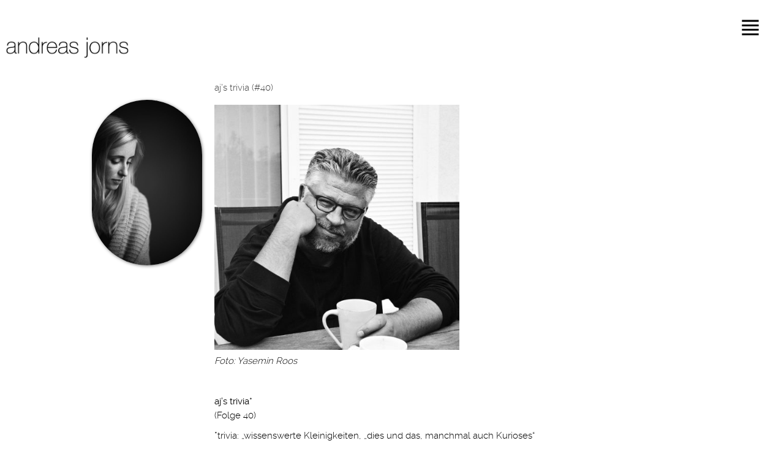

--- FILE ---
content_type: text/html; charset=UTF-8
request_url: https://www.ajorns.com/ajs-trivia-40/
body_size: 22269
content:
<!DOCTYPE html>
<!--[if IE 7]>
<html class="ie ie7" lang="de">
<![endif]-->
<!--[if IE 8]>
<html class="ie ie8" lang="de">
<![endif]-->
<!--[if !(IE 7) | !(IE 8)  ]><!-->
<html lang="de">
<!--<![endif]-->
<head>
<meta charset="UTF-8" />

<title>andreas jorns &#8211; aj&#8217;s trivia (#40)</title>
<meta name="keywords" content="Andreas Jorns, People-Fotograf aus Haan.">
<meta name="description" content="Andreas Jorns, People-Fotograf aus Haan.">


<!--[if lt IE 9]>
<script src="https://www.ajorns.com/wp-content/themes/ajorns_neu/js/html5.js" type="text/javascript"></script>
<![endif]-->

<link rel="stylesheet" type="text/css" media="all" href="https://www.ajorns.com/wp-content/themes/ajorns_neu/style.css" />

<meta name="viewport" content="user-scalable=yes, minimum-scale=1, maximum-scale=1.0, width=device-width">
<meta name="apple-mobile-web-app-capable" content="yes">

<link rel="shortcut icon" type="image/x-icon" href="/favicon.ico">
<link rel="apple-touch-icon" sizes="512x512" href="/icon-512.png">
<link rel="icon" type="image/png" sizes="512x512"  href="/icon-512.png">

<link rel="alternate" type="application/rss+xml" title="RSS 2.0" href="https://www.ajorns.com/feed/" />

<script src="https://www.ajorns.com/wp-content/themes/ajorns_neu/jquery/jquery-latest.js"></script>
<script type='text/javascript' src='https://www.ajorns.com/wp-content/themes/ajorns_neu/jquery/jquery-2.1.3.js'></script>

<script>
function clickmenu(){
			$('#top_menu').fadeIn(1000);
			$('#menu_icon').fadeOut(300);
};
window.onresize = diebreite;
function diebreite() {
	if(screen.width >= 640){ document.getElementById('top_menu').style.display='none'; };
	if(screen.width >= 640){ document.getElementById('menu_icon').style.display='none'; };
	if(document.getElementById('top_menu').style.display=='none' && screen.width < 640){ document.getElementById('menu_icon').style.display='block'; };
};
</script>

<meta property="fb:app_id"					content='966242223397117' />
<meta property="og:title"					content='aj&#8217;s trivia (#40)' />
<meta property="og:type"					content='website' />
<meta property="og:url"						content='https://www.ajorns.com/ajs-trivia-40' />
<meta property="og:site_name"			content='Andreas Jorns.' />
<meta property="og:description"			content='Andreas Jorns, Foto-Künstler und Publizist' />
<meta property="og:image"					content='https://www.ajorns.com/wp-content/uploads/171004_KatjaP_Okt2017-025_Andreas-Jorns_©www-ajorns-com.jpg' />

<meta name='robots' content='max-image-preview:large' />
<link rel='dns-prefetch' href='//www.ajorns.com' />
<link rel="alternate" title="oEmbed (JSON)" type="application/json+oembed" href="https://www.ajorns.com/wp-json/oembed/1.0/embed?url=https%3A%2F%2Fwww.ajorns.com%2Fajs-trivia-40%2F" />
<link rel="alternate" title="oEmbed (XML)" type="text/xml+oembed" href="https://www.ajorns.com/wp-json/oembed/1.0/embed?url=https%3A%2F%2Fwww.ajorns.com%2Fajs-trivia-40%2F&#038;format=xml" />
<style id='wp-img-auto-sizes-contain-inline-css' type='text/css'>
img:is([sizes=auto i],[sizes^="auto," i]){contain-intrinsic-size:3000px 1500px}
/*# sourceURL=wp-img-auto-sizes-contain-inline-css */
</style>
<style id='wp-emoji-styles-inline-css' type='text/css'>

	img.wp-smiley, img.emoji {
		display: inline !important;
		border: none !important;
		box-shadow: none !important;
		height: 1em !important;
		width: 1em !important;
		margin: 0 0.07em !important;
		vertical-align: -0.1em !important;
		background: none !important;
		padding: 0 !important;
	}
/*# sourceURL=wp-emoji-styles-inline-css */
</style>
<link rel='stylesheet' id='wp-block-library-css' href='https://www.ajorns.com/wp-includes/css/dist/block-library/style.min.css?ver=6.9' type='text/css' media='all' />
<style id='classic-theme-styles-inline-css' type='text/css'>
/*! This file is auto-generated */
.wp-block-button__link{color:#fff;background-color:#32373c;border-radius:9999px;box-shadow:none;text-decoration:none;padding:calc(.667em + 2px) calc(1.333em + 2px);font-size:1.125em}.wp-block-file__button{background:#32373c;color:#fff;text-decoration:none}
/*# sourceURL=/wp-includes/css/classic-themes.min.css */
</style>
<style id='global-styles-inline-css' type='text/css'>
:root{--wp--preset--aspect-ratio--square: 1;--wp--preset--aspect-ratio--4-3: 4/3;--wp--preset--aspect-ratio--3-4: 3/4;--wp--preset--aspect-ratio--3-2: 3/2;--wp--preset--aspect-ratio--2-3: 2/3;--wp--preset--aspect-ratio--16-9: 16/9;--wp--preset--aspect-ratio--9-16: 9/16;--wp--preset--color--black: #000000;--wp--preset--color--cyan-bluish-gray: #abb8c3;--wp--preset--color--white: #ffffff;--wp--preset--color--pale-pink: #f78da7;--wp--preset--color--vivid-red: #cf2e2e;--wp--preset--color--luminous-vivid-orange: #ff6900;--wp--preset--color--luminous-vivid-amber: #fcb900;--wp--preset--color--light-green-cyan: #7bdcb5;--wp--preset--color--vivid-green-cyan: #00d084;--wp--preset--color--pale-cyan-blue: #8ed1fc;--wp--preset--color--vivid-cyan-blue: #0693e3;--wp--preset--color--vivid-purple: #9b51e0;--wp--preset--gradient--vivid-cyan-blue-to-vivid-purple: linear-gradient(135deg,rgb(6,147,227) 0%,rgb(155,81,224) 100%);--wp--preset--gradient--light-green-cyan-to-vivid-green-cyan: linear-gradient(135deg,rgb(122,220,180) 0%,rgb(0,208,130) 100%);--wp--preset--gradient--luminous-vivid-amber-to-luminous-vivid-orange: linear-gradient(135deg,rgb(252,185,0) 0%,rgb(255,105,0) 100%);--wp--preset--gradient--luminous-vivid-orange-to-vivid-red: linear-gradient(135deg,rgb(255,105,0) 0%,rgb(207,46,46) 100%);--wp--preset--gradient--very-light-gray-to-cyan-bluish-gray: linear-gradient(135deg,rgb(238,238,238) 0%,rgb(169,184,195) 100%);--wp--preset--gradient--cool-to-warm-spectrum: linear-gradient(135deg,rgb(74,234,220) 0%,rgb(151,120,209) 20%,rgb(207,42,186) 40%,rgb(238,44,130) 60%,rgb(251,105,98) 80%,rgb(254,248,76) 100%);--wp--preset--gradient--blush-light-purple: linear-gradient(135deg,rgb(255,206,236) 0%,rgb(152,150,240) 100%);--wp--preset--gradient--blush-bordeaux: linear-gradient(135deg,rgb(254,205,165) 0%,rgb(254,45,45) 50%,rgb(107,0,62) 100%);--wp--preset--gradient--luminous-dusk: linear-gradient(135deg,rgb(255,203,112) 0%,rgb(199,81,192) 50%,rgb(65,88,208) 100%);--wp--preset--gradient--pale-ocean: linear-gradient(135deg,rgb(255,245,203) 0%,rgb(182,227,212) 50%,rgb(51,167,181) 100%);--wp--preset--gradient--electric-grass: linear-gradient(135deg,rgb(202,248,128) 0%,rgb(113,206,126) 100%);--wp--preset--gradient--midnight: linear-gradient(135deg,rgb(2,3,129) 0%,rgb(40,116,252) 100%);--wp--preset--font-size--small: 13px;--wp--preset--font-size--medium: 20px;--wp--preset--font-size--large: 36px;--wp--preset--font-size--x-large: 42px;--wp--preset--spacing--20: 0.44rem;--wp--preset--spacing--30: 0.67rem;--wp--preset--spacing--40: 1rem;--wp--preset--spacing--50: 1.5rem;--wp--preset--spacing--60: 2.25rem;--wp--preset--spacing--70: 3.38rem;--wp--preset--spacing--80: 5.06rem;--wp--preset--shadow--natural: 6px 6px 9px rgba(0, 0, 0, 0.2);--wp--preset--shadow--deep: 12px 12px 50px rgba(0, 0, 0, 0.4);--wp--preset--shadow--sharp: 6px 6px 0px rgba(0, 0, 0, 0.2);--wp--preset--shadow--outlined: 6px 6px 0px -3px rgb(255, 255, 255), 6px 6px rgb(0, 0, 0);--wp--preset--shadow--crisp: 6px 6px 0px rgb(0, 0, 0);}:where(.is-layout-flex){gap: 0.5em;}:where(.is-layout-grid){gap: 0.5em;}body .is-layout-flex{display: flex;}.is-layout-flex{flex-wrap: wrap;align-items: center;}.is-layout-flex > :is(*, div){margin: 0;}body .is-layout-grid{display: grid;}.is-layout-grid > :is(*, div){margin: 0;}:where(.wp-block-columns.is-layout-flex){gap: 2em;}:where(.wp-block-columns.is-layout-grid){gap: 2em;}:where(.wp-block-post-template.is-layout-flex){gap: 1.25em;}:where(.wp-block-post-template.is-layout-grid){gap: 1.25em;}.has-black-color{color: var(--wp--preset--color--black) !important;}.has-cyan-bluish-gray-color{color: var(--wp--preset--color--cyan-bluish-gray) !important;}.has-white-color{color: var(--wp--preset--color--white) !important;}.has-pale-pink-color{color: var(--wp--preset--color--pale-pink) !important;}.has-vivid-red-color{color: var(--wp--preset--color--vivid-red) !important;}.has-luminous-vivid-orange-color{color: var(--wp--preset--color--luminous-vivid-orange) !important;}.has-luminous-vivid-amber-color{color: var(--wp--preset--color--luminous-vivid-amber) !important;}.has-light-green-cyan-color{color: var(--wp--preset--color--light-green-cyan) !important;}.has-vivid-green-cyan-color{color: var(--wp--preset--color--vivid-green-cyan) !important;}.has-pale-cyan-blue-color{color: var(--wp--preset--color--pale-cyan-blue) !important;}.has-vivid-cyan-blue-color{color: var(--wp--preset--color--vivid-cyan-blue) !important;}.has-vivid-purple-color{color: var(--wp--preset--color--vivid-purple) !important;}.has-black-background-color{background-color: var(--wp--preset--color--black) !important;}.has-cyan-bluish-gray-background-color{background-color: var(--wp--preset--color--cyan-bluish-gray) !important;}.has-white-background-color{background-color: var(--wp--preset--color--white) !important;}.has-pale-pink-background-color{background-color: var(--wp--preset--color--pale-pink) !important;}.has-vivid-red-background-color{background-color: var(--wp--preset--color--vivid-red) !important;}.has-luminous-vivid-orange-background-color{background-color: var(--wp--preset--color--luminous-vivid-orange) !important;}.has-luminous-vivid-amber-background-color{background-color: var(--wp--preset--color--luminous-vivid-amber) !important;}.has-light-green-cyan-background-color{background-color: var(--wp--preset--color--light-green-cyan) !important;}.has-vivid-green-cyan-background-color{background-color: var(--wp--preset--color--vivid-green-cyan) !important;}.has-pale-cyan-blue-background-color{background-color: var(--wp--preset--color--pale-cyan-blue) !important;}.has-vivid-cyan-blue-background-color{background-color: var(--wp--preset--color--vivid-cyan-blue) !important;}.has-vivid-purple-background-color{background-color: var(--wp--preset--color--vivid-purple) !important;}.has-black-border-color{border-color: var(--wp--preset--color--black) !important;}.has-cyan-bluish-gray-border-color{border-color: var(--wp--preset--color--cyan-bluish-gray) !important;}.has-white-border-color{border-color: var(--wp--preset--color--white) !important;}.has-pale-pink-border-color{border-color: var(--wp--preset--color--pale-pink) !important;}.has-vivid-red-border-color{border-color: var(--wp--preset--color--vivid-red) !important;}.has-luminous-vivid-orange-border-color{border-color: var(--wp--preset--color--luminous-vivid-orange) !important;}.has-luminous-vivid-amber-border-color{border-color: var(--wp--preset--color--luminous-vivid-amber) !important;}.has-light-green-cyan-border-color{border-color: var(--wp--preset--color--light-green-cyan) !important;}.has-vivid-green-cyan-border-color{border-color: var(--wp--preset--color--vivid-green-cyan) !important;}.has-pale-cyan-blue-border-color{border-color: var(--wp--preset--color--pale-cyan-blue) !important;}.has-vivid-cyan-blue-border-color{border-color: var(--wp--preset--color--vivid-cyan-blue) !important;}.has-vivid-purple-border-color{border-color: var(--wp--preset--color--vivid-purple) !important;}.has-vivid-cyan-blue-to-vivid-purple-gradient-background{background: var(--wp--preset--gradient--vivid-cyan-blue-to-vivid-purple) !important;}.has-light-green-cyan-to-vivid-green-cyan-gradient-background{background: var(--wp--preset--gradient--light-green-cyan-to-vivid-green-cyan) !important;}.has-luminous-vivid-amber-to-luminous-vivid-orange-gradient-background{background: var(--wp--preset--gradient--luminous-vivid-amber-to-luminous-vivid-orange) !important;}.has-luminous-vivid-orange-to-vivid-red-gradient-background{background: var(--wp--preset--gradient--luminous-vivid-orange-to-vivid-red) !important;}.has-very-light-gray-to-cyan-bluish-gray-gradient-background{background: var(--wp--preset--gradient--very-light-gray-to-cyan-bluish-gray) !important;}.has-cool-to-warm-spectrum-gradient-background{background: var(--wp--preset--gradient--cool-to-warm-spectrum) !important;}.has-blush-light-purple-gradient-background{background: var(--wp--preset--gradient--blush-light-purple) !important;}.has-blush-bordeaux-gradient-background{background: var(--wp--preset--gradient--blush-bordeaux) !important;}.has-luminous-dusk-gradient-background{background: var(--wp--preset--gradient--luminous-dusk) !important;}.has-pale-ocean-gradient-background{background: var(--wp--preset--gradient--pale-ocean) !important;}.has-electric-grass-gradient-background{background: var(--wp--preset--gradient--electric-grass) !important;}.has-midnight-gradient-background{background: var(--wp--preset--gradient--midnight) !important;}.has-small-font-size{font-size: var(--wp--preset--font-size--small) !important;}.has-medium-font-size{font-size: var(--wp--preset--font-size--medium) !important;}.has-large-font-size{font-size: var(--wp--preset--font-size--large) !important;}.has-x-large-font-size{font-size: var(--wp--preset--font-size--x-large) !important;}
:where(.wp-block-post-template.is-layout-flex){gap: 1.25em;}:where(.wp-block-post-template.is-layout-grid){gap: 1.25em;}
:where(.wp-block-term-template.is-layout-flex){gap: 1.25em;}:where(.wp-block-term-template.is-layout-grid){gap: 1.25em;}
:where(.wp-block-columns.is-layout-flex){gap: 2em;}:where(.wp-block-columns.is-layout-grid){gap: 2em;}
:root :where(.wp-block-pullquote){font-size: 1.5em;line-height: 1.6;}
/*# sourceURL=global-styles-inline-css */
</style>
<link rel='stylesheet' id='woocommerce-layout-css' href='https://www.ajorns.com/wp-content/plugins/woocommerce/assets/css/woocommerce-layout.css?ver=10.4.3' type='text/css' media='all' />
<link rel='stylesheet' id='woocommerce-smallscreen-css' href='https://www.ajorns.com/wp-content/plugins/woocommerce/assets/css/woocommerce-smallscreen.css?ver=10.4.3' type='text/css' media='only screen and (max-width: 768px)' />
<link rel='stylesheet' id='woocommerce-general-css' href='https://www.ajorns.com/wp-content/plugins/woocommerce/assets/css/woocommerce.css?ver=10.4.3' type='text/css' media='all' />
<style id='woocommerce-inline-inline-css' type='text/css'>
.woocommerce form .form-row .required { visibility: visible; }
/*# sourceURL=woocommerce-inline-inline-css */
</style>
<link rel='stylesheet' id='elementor-frontend-css' href='https://www.ajorns.com/wp-content/plugins/elementor/assets/css/frontend.min.css?ver=3.34.0' type='text/css' media='all' />
<link rel='stylesheet' id='widget-image-css' href='https://www.ajorns.com/wp-content/plugins/elementor/assets/css/widget-image.min.css?ver=3.34.0' type='text/css' media='all' />
<link rel='stylesheet' id='widget-heading-css' href='https://www.ajorns.com/wp-content/plugins/elementor/assets/css/widget-heading.min.css?ver=3.34.0' type='text/css' media='all' />
<link rel='stylesheet' id='widget-divider-css' href='https://www.ajorns.com/wp-content/plugins/elementor/assets/css/widget-divider.min.css?ver=3.34.0' type='text/css' media='all' />
<link rel='stylesheet' id='widget-post-navigation-css' href='https://www.ajorns.com/wp-content/plugins/elementor-pro/assets/css/widget-post-navigation.min.css?ver=3.33.0' type='text/css' media='all' />
<link rel='stylesheet' id='elementor-icons-css' href='https://www.ajorns.com/wp-content/plugins/elementor/assets/lib/eicons/css/elementor-icons.min.css?ver=5.45.0' type='text/css' media='all' />
<link rel='stylesheet' id='elementor-post-10258-css' href='https://www.ajorns.com/wp-content/uploads/elementor/css/post-10258.css?ver=1768944552' type='text/css' media='all' />
<link rel='stylesheet' id='elementor-post-11045-css' href='https://www.ajorns.com/wp-content/uploads/elementor/css/post-11045.css?ver=1768945100' type='text/css' media='all' />
<link rel='stylesheet' id='storefront-css' href='https://www.ajorns.com/wp-content/themes/ajorns_neu/style.css?ver=6.9' type='text/css' media='all' />
<link rel='stylesheet' id='fakturpro_customer-css' href='https://www.ajorns.com/wp-content/plugins/woorechnung/assets/css/fakturpro-customer.css?ver=6.9' type='text/css' media='all' />
<link rel='stylesheet' id='elementor-icons-shared-0-css' href='https://www.ajorns.com/wp-content/plugins/elementor/assets/lib/font-awesome/css/fontawesome.min.css?ver=5.15.3' type='text/css' media='all' />
<link rel='stylesheet' id='elementor-icons-fa-solid-css' href='https://www.ajorns.com/wp-content/plugins/elementor/assets/lib/font-awesome/css/solid.min.css?ver=5.15.3' type='text/css' media='all' />
<script type="text/javascript" src="https://www.ajorns.com/wp-includes/js/jquery/jquery.min.js?ver=3.7.1" id="jquery-core-js"></script>
<script type="text/javascript" src="https://www.ajorns.com/wp-includes/js/jquery/jquery-migrate.min.js?ver=3.4.1" id="jquery-migrate-js"></script>
<script type="text/javascript" src="https://www.ajorns.com/wp-content/plugins/woocommerce/assets/js/jquery-blockui/jquery.blockUI.min.js?ver=2.7.0-wc.10.4.3" id="wc-jquery-blockui-js" defer="defer" data-wp-strategy="defer"></script>
<script type="text/javascript" id="wc-add-to-cart-js-extra">
/* <![CDATA[ */
var wc_add_to_cart_params = {"ajax_url":"/wp-admin/admin-ajax.php","wc_ajax_url":"/?wc-ajax=%%endpoint%%","i18n_view_cart":"Warenkorb anzeigen","cart_url":"https://www.ajorns.com/shop_warenkorb/","is_cart":"","cart_redirect_after_add":"no"};
//# sourceURL=wc-add-to-cart-js-extra
/* ]]> */
</script>
<script type="text/javascript" src="https://www.ajorns.com/wp-content/plugins/woocommerce/assets/js/frontend/add-to-cart.min.js?ver=10.4.3" id="wc-add-to-cart-js" defer="defer" data-wp-strategy="defer"></script>
<script type="text/javascript" src="https://www.ajorns.com/wp-content/plugins/woocommerce/assets/js/js-cookie/js.cookie.min.js?ver=2.1.4-wc.10.4.3" id="wc-js-cookie-js" defer="defer" data-wp-strategy="defer"></script>
<script type="text/javascript" id="woocommerce-js-extra">
/* <![CDATA[ */
var woocommerce_params = {"ajax_url":"/wp-admin/admin-ajax.php","wc_ajax_url":"/?wc-ajax=%%endpoint%%","i18n_password_show":"Passwort anzeigen","i18n_password_hide":"Passwort ausblenden"};
//# sourceURL=woocommerce-js-extra
/* ]]> */
</script>
<script type="text/javascript" src="https://www.ajorns.com/wp-content/plugins/woocommerce/assets/js/frontend/woocommerce.min.js?ver=10.4.3" id="woocommerce-js" defer="defer" data-wp-strategy="defer"></script>
<script type="text/javascript" src="https://www.ajorns.com/wp-content/plugins/woorechnung/assets/js/fakturpro-customer.js?ver=6.9" id="fakturpro_customer-js"></script>
<link rel="https://api.w.org/" href="https://www.ajorns.com/wp-json/" /><link rel="alternate" title="JSON" type="application/json" href="https://www.ajorns.com/wp-json/wp/v2/posts/3696" /><link rel="EditURI" type="application/rsd+xml" title="RSD" href="https://www.ajorns.com/xmlrpc.php?rsd" />
<meta name="generator" content="WordPress 6.9" />
<meta name="generator" content="WooCommerce 10.4.3" />
<link rel="canonical" href="https://www.ajorns.com/ajs-trivia-40/" />
<link rel='shortlink' href='https://www.ajorns.com/?p=3696' />
	<noscript><style>.woocommerce-product-gallery{ opacity: 1 !important; }</style></noscript>
	<meta name="generator" content="Elementor 3.34.0; features: additional_custom_breakpoints; settings: css_print_method-external, google_font-enabled, font_display-auto">
			<style>
				.e-con.e-parent:nth-of-type(n+4):not(.e-lazyloaded):not(.e-no-lazyload),
				.e-con.e-parent:nth-of-type(n+4):not(.e-lazyloaded):not(.e-no-lazyload) * {
					background-image: none !important;
				}
				@media screen and (max-height: 1024px) {
					.e-con.e-parent:nth-of-type(n+3):not(.e-lazyloaded):not(.e-no-lazyload),
					.e-con.e-parent:nth-of-type(n+3):not(.e-lazyloaded):not(.e-no-lazyload) * {
						background-image: none !important;
					}
				}
				@media screen and (max-height: 640px) {
					.e-con.e-parent:nth-of-type(n+2):not(.e-lazyloaded):not(.e-no-lazyload),
					.e-con.e-parent:nth-of-type(n+2):not(.e-lazyloaded):not(.e-no-lazyload) * {
						background-image: none !important;
					}
				}
			</style>
			<link rel="icon" href="https://www.ajorns.com/wp-content/uploads/cropped-aufkleber_aj-32x32.jpg" sizes="32x32" />
<link rel="icon" href="https://www.ajorns.com/wp-content/uploads/cropped-aufkleber_aj-192x192.jpg" sizes="192x192" />
<link rel="apple-touch-icon" href="https://www.ajorns.com/wp-content/uploads/cropped-aufkleber_aj-180x180.jpg" />
<meta name="msapplication-TileImage" content="https://www.ajorns.com/wp-content/uploads/cropped-aufkleber_aj-270x270.jpg" />

</head>
<body class="wp-singular post-template-default single single-post postid-3696 single-format-standard wp-theme-ajorns_neu theme-ajorns_neu woocommerce-no-js elementor-default elementor-template-full-width elementor-kit-10258 elementor-page-11045" id="top">

<img src="https://www.ajorns.com/wp-content/themes/ajorns_neu/layout/icon_menu.png" class="menu_icon" id="menu_icon"/>
<img src="https://www.ajorns.com/wp-content/themes/ajorns_neu/layout/icon_close.png" class="close_icon" id="menu_close" />

<div class="menu_ani" id="menu_ani">
<div class="menu-hauptmenu-container"><ul id="menu-hauptmenu" class="menu"><li id="menu-item-12816" class="menu-item menu-item-type-post_type menu-item-object-page menu-item-12816"><a href="https://www.ajorns.com/aktuelles/">Aktuelles / Blog</a></li>
<li id="menu-item-13485" class="menu-item menu-item-type-post_type menu-item-object-page menu-item-13485"><a href="https://www.ajorns.com/shop/">Bildbände</a></li>
<li id="menu-item-18410" class="menu-item menu-item-type-post_type menu-item-object-page menu-item-18410"><a href="https://www.ajorns.com/einblick/">einBlick – die Zeitung</a></li>
<li id="menu-item-13427" class="menu-item menu-item-type-post_type menu-item-object-page menu-item-13427"><a href="https://www.ajorns.com/radio_jorns/">Radio Jorns</a></li>
<li id="menu-item-3631" class="menu-item menu-item-type-taxonomy menu-item-object-category menu-item-3631"><a href="https://www.ajorns.com/category/workshops/">Workshops</a></li>
<li id="menu-item-11462" class="menu-item menu-item-type-post_type menu-item-object-page menu-item-11462"><a href="https://www.ajorns.com/about/">Über mich</a></li>
</ul></div></div>

<script type="text/javascript">
document.querySelector('#menu_icon').onclick = function () {
	document.querySelector ('#menu_ani').setAttribute('class','menu_ani_b');
	document.querySelector ('#menu_icon').setAttribute('class','menu_icon_b');
	document.querySelector ('#menu_close').setAttribute('class','close_icon_b');
}
document.querySelector('#menu_close').onclick = function () {
	document.querySelector ('#menu_close').setAttribute('class','close_icon');
	document.querySelector ('#menu_ani').setAttribute('class','menu_ani');
	document.querySelector ('#menu_icon').setAttribute('class','menu_icon');
}
</script>


		<div data-elementor-type="section" data-elementor-id="11113" class="elementor elementor-11113" data-elementor-post-type="elementor_library">
					<section class="elementor-section elementor-top-section elementor-element elementor-element-3d9361d elementor-section-boxed elementor-section-height-default elementor-section-height-default" data-id="3d9361d" data-element_type="section">
						<div class="elementor-container elementor-column-gap-default">
					<div class="elementor-column elementor-col-100 elementor-top-column elementor-element elementor-element-b22b980" data-id="b22b980" data-element_type="column">
			<div class="elementor-widget-wrap elementor-element-populated">
						<div class="elementor-element elementor-element-5e018e4 elementor-widget elementor-widget-image" data-id="5e018e4" data-element_type="widget" data-widget_type="image.default">
				<div class="elementor-widget-container">
																<a href="/">
							<img src="https://www.ajorns.com/wp-content/uploads/2021/01/andreas_jorns.png" title="" alt="" loading="lazy" />								</a>
															</div>
				</div>
					</div>
		</div>
					</div>
		</section>
				</div>
		
<div class="content">		<div data-elementor-type="single-post" data-elementor-id="11045" class="elementor elementor-11045 elementor-location-single post-3696 post type-post status-publish format-standard has-post-thumbnail hentry category-schaerfe_gibts_beim_inder" data-elementor-post-type="elementor_library">
					<section class="elementor-section elementor-top-section elementor-element elementor-element-91fdbd5 elementor-section-boxed elementor-section-height-default elementor-section-height-default" data-id="91fdbd5" data-element_type="section">
						<div class="elementor-container elementor-column-gap-default">
					<div class="elementor-column elementor-col-33 elementor-top-column elementor-element elementor-element-9589fdb" data-id="9589fdb" data-element_type="column">
			<div class="elementor-widget-wrap elementor-element-populated">
						<div class="elementor-element elementor-element-64b403f elementor-widget elementor-widget-theme-post-featured-image elementor-widget-image" data-id="64b403f" data-element_type="widget" data-widget_type="theme-post-featured-image.default">
				<div class="elementor-widget-container">
															<img loading="lazy" width="512" height="768" src="https://www.ajorns.com/wp-content/uploads/171004_KatjaP_Okt2017-025_Andreas-Jorns_©www-ajorns-com-512x768.jpg" class="attachment-ug_big size-ug_big wp-image-3714" alt="" srcset="https://www.ajorns.com/wp-content/uploads/171004_KatjaP_Okt2017-025_Andreas-Jorns_©www-ajorns-com-512x768.jpg 512w, https://www.ajorns.com/wp-content/uploads/171004_KatjaP_Okt2017-025_Andreas-Jorns_©www-ajorns-com-960x1440.jpg 960w, https://www.ajorns.com/wp-content/uploads/171004_KatjaP_Okt2017-025_Andreas-Jorns_©www-ajorns-com-1000x1500.jpg 1000w, https://www.ajorns.com/wp-content/uploads/171004_KatjaP_Okt2017-025_Andreas-Jorns_©www-ajorns-com-720x1080.jpg 720w, https://www.ajorns.com/wp-content/uploads/171004_KatjaP_Okt2017-025_Andreas-Jorns_©www-ajorns-com-600x900.jpg 600w, https://www.ajorns.com/wp-content/uploads/171004_KatjaP_Okt2017-025_Andreas-Jorns_©www-ajorns-com-768x1152.jpg 768w, https://www.ajorns.com/wp-content/uploads/171004_KatjaP_Okt2017-025_Andreas-Jorns_©www-ajorns-com-1024x1536.jpg 1024w, https://www.ajorns.com/wp-content/uploads/171004_KatjaP_Okt2017-025_Andreas-Jorns_©www-ajorns-com-1066x1600.jpg 1066w, https://www.ajorns.com/wp-content/uploads/171004_KatjaP_Okt2017-025_Andreas-Jorns_©www-ajorns-com-667x1000.jpg 667w, https://www.ajorns.com/wp-content/uploads/171004_KatjaP_Okt2017-025_Andreas-Jorns_©www-ajorns-com.jpg 1365w" sizes="(max-width: 512px) 100vw, 512px" />															</div>
				</div>
					</div>
		</div>
				<div class="elementor-column elementor-col-33 elementor-top-column elementor-element elementor-element-fde3a50" data-id="fde3a50" data-element_type="column">
			<div class="elementor-widget-wrap elementor-element-populated">
						<div class="elementor-element elementor-element-10e11e5 elementor-widget elementor-widget-theme-post-title elementor-page-title elementor-widget-heading" data-id="10e11e5" data-element_type="widget" data-widget_type="theme-post-title.default">
				<div class="elementor-widget-container">
					<div class="elementor-heading-title elementor-size-default">aj&#8217;s trivia (#40)</div>				</div>
				</div>
				<div class="elementor-element elementor-element-de3bd70 elementor-widget elementor-widget-theme-post-content" data-id="de3bd70" data-element_type="widget" data-widget_type="theme-post-content.default">
				<div class="elementor-widget-container">
					<p><img fetchpriority="high" fetchpriority="high" decoding="async" class="alignnone wp-image-3667" src="http://www.ajorns.com/wp-content/uploads/19453109_10213419375820520_450187393582881910_o-600x600.jpg" alt="" width="400" height="400" srcset="https://www.ajorns.com/wp-content/uploads/19453109_10213419375820520_450187393582881910_o-600x600.jpg 600w, https://www.ajorns.com/wp-content/uploads/19453109_10213419375820520_450187393582881910_o-480x480.jpg 480w, https://www.ajorns.com/wp-content/uploads/19453109_10213419375820520_450187393582881910_o-100x100.jpg 100w, https://www.ajorns.com/wp-content/uploads/19453109_10213419375820520_450187393582881910_o-960x960.jpg 960w, https://www.ajorns.com/wp-content/uploads/19453109_10213419375820520_450187393582881910_o-1500x1500.jpg 1500w, https://www.ajorns.com/wp-content/uploads/19453109_10213419375820520_450187393582881910_o-1080x1080.jpg 1080w, https://www.ajorns.com/wp-content/uploads/19453109_10213419375820520_450187393582881910_o-768x768.jpg 768w, https://www.ajorns.com/wp-content/uploads/19453109_10213419375820520_450187393582881910_o-1536x1536.jpg 1536w, https://www.ajorns.com/wp-content/uploads/19453109_10213419375820520_450187393582881910_o-1600x1600.jpg 1600w, https://www.ajorns.com/wp-content/uploads/19453109_10213419375820520_450187393582881910_o-900x900.jpg 900w, https://www.ajorns.com/wp-content/uploads/19453109_10213419375820520_450187393582881910_o-1000x1000.jpg 1000w, https://www.ajorns.com/wp-content/uploads/19453109_10213419375820520_450187393582881910_o.jpg 1638w" sizes="(max-width: 400px) 100vw, 400px" /><br />
<em>Foto: Yasemin Roos</em></p>
<p>&nbsp;</p>
<p><strong>aj’s trivia*</strong><br />
(Folge 40)</p>
<p>*trivia: &#8222;wissenswerte Kleinigkeiten, „dies und das, manchmal auch Kurioses“ [Wikipedia]</p>
<p>&nbsp;<br />
&nbsp;</p>
<p>Willkommen zu Folge #40 meiner kleinen Trivialitäten und da tut sich bereits die erste Frage auf &#8211; eine Frage, die noch von letzter Woche übrig geblieben ist. Warum zum Henker habe ich meine neue wöchentliche Glosse &#8222;aj&#8217;s trivia&#8220; in der letzten Wochen ausgerechnet mit Folge #39 gestartet? Viele haben es gewusst und mir eine Mail geschrieben. Die richtige Antwort ist genau so simpel und schlicht wie meine Fotografie (sorry an alle, die da sehr viel mehr reingedeutet haben): es handelt sich um die jeweilige Kalenderwoche, in der die Folge erscheint! 39. KW letzte Woche, 40. KW diese Woche. Was ich dann in der ersten Januarwoche 2018 mache, ist die spannende Frage (die tatsächlich von einigen aufgeworfen wurde). Ich sag&#8216; mal so: ich habe ja noch ein paar Wochen Zeit, mir etwas angemessenes auszudenken. Nur eines kann ich versichern: mit #52 soll nicht Schluss sein &#8211; dafür macht&#8217;s mir bereits jetzt schon viel zu viel Spass. Und das liegt vorrangig an dem überwältigenden Feedback, das ich (zumeist per Mail) bekommen habe, wobei ich allen, denen mein Geschreibsel gefällt, nur ermutigen kann, einen Kommentar unter dem jeweiligen Beitrag zu hinterlassen! Vielleicht habt Ihr ja auch mal eine konkrete Frage zu einem Thema, das ich angeschnitten habe? Immer her damit!<br />
&nbsp;<br />
Unter all den richtigen Einsendungen habe ich höchstselbst mit verbundenen Augen (die Glücksfee war gerade nicht greifbar) den Gewinner eines Exemplars von &#8222;aj&#8220; #01 gezogen. And the winner is &#8230;.<br />
&nbsp;<br />
<strong>DAGMAR KÜCHLER</strong>!<br />
&nbsp;<br />
Herzlichen Glückwunsch! Du bekommst Dein signiertes Exemplar kurzfristig zugeschickt!<br />
&nbsp;<br />
Wir haben Anfang Oktober und das Wetter fühlt sich eher nach Winter als nach Herbst an (der &#8222;goldene&#8220; Oktober kommt derzeit eher aschgrau daher), aber die gute Nachricht ist: meine &#8222;<a href="http://www.ajorns.com/9nudes/" target="_blank" rel="noopener">9 nudes</a>&#8220; sind aus der Sommerpause zurück &#8211; ab sofort gibt&#8217;s wieder jeden Monat neun neue Aktbilder auf meiner Homepage zu sehen. Und zwar jeweils nur für 30 Tage. Dann gibt&#8217;s neun neue. Wer die &#8222;9 nudes&#8220; der Monate vor der Sommerpause sehen will, muss hoffen, dass ich sie vielleicht irgendwann mal in geprinteter Version veröffentliche. Gedruckt ist eh viel schöner &#8211; aber ich glaub&#8216;, das hatte ich schon mal erwähnt &#8230;<br />
&nbsp;<br />
Erwähnt hatte ich beim letzten Mal auch, dass es passend zu jeder Ausgabe von &#8222;aj&#8217;s trivia&#8220; auch einen <strong>Musik-Tipp der Woche</strong> geben wird. &#8222;Musik abseits des Mainstreams&#8220; hatte ich letzte Woche geschrieben, wobei einem Leser der gute Van Morrison von letzter Woche noch viel zu mainstreamig war, weshalb ich dieses Mal bewusst ganz tief in die Kuriositätenkiste gegriffen habe: &#8222;Captain Kirk spricht zu Klavier-Musik von Ben Folds&#8220; klingt lächerlich, ich weiss. Ist es aber nicht! Auch wenn die LP &#8222;Has Been&#8220; von William Shattner und Ben Folds sicher zu den merkwürdigsten zählt, die ich in den letzten 20 Jahren gekauft habe &#8211; es finden sich dort ein paar absolute Perlen auf diesem Album. Und &#8222;It hasn&#8217;t happened yet&#8220; gehört definitiv dazu. Viel Spass beim Anhören und -schauen!<br />
&nbsp;<br />
&nbsp;</p>
<p><iframe width="560" height="315" src="https://www.youtube-nocookie.com/embed/7GnoLJIIS4w?rel=0" frameborder="0" allow="autoplay; encrypted-media" allowfullscreen></iframe><br />
&nbsp;<br />
&nbsp;</p>
<p>Ich möchte in meiner Kolumne nicht nur davon schreiben, was ich in der abgelaufenen Woche erlebt habe, sondern auch, was ich hier und da aufgeschnappt habe &#8211; im Netz, bei Kollegen und anderswo &#8211; und worüber ich mir so meine Gedanken mache. Immer wieder werde ich zum Beispiel mit der Frage konfrontiert, ob ich nicht auch irgendwann mal an den Punkt komme (bzw. gekommen bin), an dem ich die Lust verloren habe &#8211; an dem, was ich fotografisch so treibe. Weil es sich ja doch &#8222;irgendwie immer wiederholt&#8220;. Zumal ich ja *VORWURFSMODUS ON &#8222;die meisten meiner Porträts ausschliesslich in den Räumen meines Ateliers mache, die ausser einem grossen Fenster und weissen Wänden nicht wirklich viel Spektakuläres aufzuweisen haben&#8220; *VORWURFSMODUS OFF. Diese Fragestellung zeugt meines Erachtens von einem Missverständnis der Porträt-Fotografie, weshalb ich heute etwas dazu schreiben will.<br />
&nbsp;<br />
Zunächst einmal bleibt festzustellen, dass auch ich meine Ups und Downs habe &#8211; das ist nach meiner Einschätzung völlig normal und nichts, wovor man sich fürchten oder wofür man sich schämen müsste. Aber ich bin da mittlerweile auch relativ konsequent: wenn ich mich mal etwas &#8222;leer&#8220; fühle, mache ich einfach keine Foto-Shootings! Klingt simpel und das ist es auch! Und Hobby-Fotografen haben es da doch noch so viel leichter als Berufsfotografen! Einfach mal die Kamera für ein paar Wochen an die Seite legen, kann unglaublich hilfreich sein. Es hilft nicht immer, die Kreativität zu pushen, aber es hilft definitiv, wieder HUNGER auf Fotografie zu bekommen! Und Leidenschaft ist einer der wichtigsten Bausteine in der Fotografie &#8211; da bin ich fest von überzeugt.<br />
&nbsp;<br />
Warum aber werde ich nicht (oder nur selten) müde, das ein um&#8217;s andere Porträt von Menschen in meinem Atelier zu machen? Und dann auch immer nur in schwarzweiss? Vor einer weissen Wand? Warum wird mir das eigentlich nicht langweilig? Die Antwort liegt auf der Hand und wird von vielen People-Fotografen dennoch verkannt: es handelt sich doch in aller Regel immer um andere Menschen! Ich habe kürzlich in einem Kommentar auf Facebook geschrieben &#8222;8 Milliarden Menschen. Und ich habe erst einen Bruchteil davon fotografiert&#8220;. Wie könnte ich da schon satt sein? WIESO gibt es überhaupt Porträt-Fotografen, die in vergleichbarer Situation bereits keine Lust mehr haben &#8211; denen langweilig ist? Die das Gefühl haben, immer das Gleiche zu machen?<br />
&nbsp;<br />
Meine These klingt hart, aber ich davon überzeugt, dass es auf sehr viele Fotografen zutrifft: es liegt daran, dass ihnen der individuelle Mensch vor der Kamera eigentlich nicht wirklich wichtig ist. Dass sie nicht wirklich an den Menschen interessiert sind, die sie fotografieren. Und weil das so ist, versucht man die Defizite an (echten) Emotionen und Ausdruck zu kaschieren &#8211; und das passiert meist durch mehr und minder gelungene Inszenierungen und/oder Bearbeitungen der Bilder. Bilder, die mehr durch die Verpackung als den Inhalt wirken &#8211; quasi das Apple-Konzept auf die Fotografie übertragen. Nichts dagegen einzuwenden &#8211; wir leben in einer schnelllebigen Zeit und die gut verpackten Fotos funktionieren in der Regel im instagram-feed besser als die schlichten. Das Problem: Verpackung lässt sich kopieren &#8211; meist sogar sehr leicht. Wenn die &#8222;Verpackung&#8220; aus Filterlooks besteht, erst recht. Zumal es ja die fertigen Presets mittlerweile von vielen Fotografen zu kaufen gibt. Und natürlich ist auch das völlig okay, so lange es jedem einzelnen Spass macht. Was damit aber nur selten gelingt, ist Individualität. Viele Fotografen suchen ihren persönlichen Bildstil und verwechseln diesen dabei nur allzu oft mit einem BildLOOK. Ein Preset macht keinen Stil &#8211; es kreiiert einen Look. Einen Look, der kopierbar ist. Gestern war Cyan-Look hip, heute orange und morgen wahrscheinlich [&#8222;hier bitte eine Farbe Ihrer Wahl einsetzen&#8220;]. Die Frage muss erlaubt sein, warum man überhaupt sklavisch einem Bildstil hinterherlaufen sollte &#8211; ich persönlich bin der Meinung, dass sich dieser sowieso über die Jahre automatisch entwickelt. Oder eben auch nicht! Peter Lindbergh sagt von sich selbst, keinen Bildstil zu haben. Für &#8217;ne Weltkarriere hat&#8217;s trotzdem gereicht &#8230;<br />
&nbsp;<br />
Ich bin schon wieder ein wenig mit meinen Gedanken abgeschweift (habe jetzt übrigens tatsächlich mal eben gegooglet, ob es nicht doch &#8222;abgeschwiffen&#8220; heisst &#8230; &#8211; tut es nicht!). Worauf ich ja eingangs hinaus wollte, war die Tatsache, dass die Porträtfotografie ihre eigentliche Spannung aus den MENSCHEN bezieht &#8211; wer hätte es gedacht? Ganz ehrlich: die Tatsache, dass ich mich nicht der (wahrscheinlich viel lukrativeren) Produktfotografie widme, liegt an der fehlenden Komponente &#8222;MENSCH&#8220;. Erst dadurch wird die Fotografie für mich nachhaltig interessant. Ein schlauer Mensch hat mal gesagt &#8222;fotografiere nur das, was Dich interessiert!&#8220; und alles wäre viel schöner, wenn sich ein jeder daran hielte. Das Interesse am Menschen (vor der Kamera), die Leidenschaft des Fotografen, das Einfühlungsvermögen und nicht zuletzt die Empathie &#8211; all das sollte sich im optimalen Falle im fertigen Porträt zeigen. Wenn wir blutleere (emotionslose) Bilder sehen, hat es oft damit zu tun, dass dem Fotografen einfach das (ehrliche!) Interesse an dem Menschen vor der Kamera fehlte. Und es ist aus meiner Sicht völlig klar, dass ein solcher Fotograf irgendwann an den Punkt kommt, wo er all das langweilig findet. Er kann eben keine Befriedigung aus den interessanten Geschichten der individuellen Persönlichkeiten ziehen. Und genau das wird wahrscheinlich auf Dauer frustrieren. Denn eigentlich ist die Porträtfotografie ja super spannend. Was mich zu meinem &#8222;<strong>Bild der Woche</strong>&#8220; führt (eigentlich BildER).<br />
&nbsp;<br />
&nbsp;</p>
<p><a href="http://www.ajorns.com/wp-content/uploads/080418_KatjaP_Okt2017-183_Andreas-Jorns_©www-ajorns-com.jpg"><img decoding="async" class="alignnone size-medium wp-image-3702" src="http://www.ajorns.com/wp-content/uploads/080418_KatjaP_Okt2017-183_Andreas-Jorns_©www-ajorns-com-900x601.jpg" alt="" width="900" height="601" srcset="https://www.ajorns.com/wp-content/uploads/080418_KatjaP_Okt2017-183_Andreas-Jorns_©www-ajorns-com-900x601.jpg 900w, https://www.ajorns.com/wp-content/uploads/080418_KatjaP_Okt2017-183_Andreas-Jorns_©www-ajorns-com-960x641.jpg 960w, https://www.ajorns.com/wp-content/uploads/080418_KatjaP_Okt2017-183_Andreas-Jorns_©www-ajorns-com-1500x1002.jpg 1500w, https://www.ajorns.com/wp-content/uploads/080418_KatjaP_Okt2017-183_Andreas-Jorns_©www-ajorns-com-1617x1080.jpg 1617w, https://www.ajorns.com/wp-content/uploads/080418_KatjaP_Okt2017-183_Andreas-Jorns_©www-ajorns-com-600x401.jpg 600w, https://www.ajorns.com/wp-content/uploads/080418_KatjaP_Okt2017-183_Andreas-Jorns_©www-ajorns-com-768x513.jpg 768w, https://www.ajorns.com/wp-content/uploads/080418_KatjaP_Okt2017-183_Andreas-Jorns_©www-ajorns-com-1536x1026.jpg 1536w, https://www.ajorns.com/wp-content/uploads/080418_KatjaP_Okt2017-183_Andreas-Jorns_©www-ajorns-com-1600x1069.jpg 1600w, https://www.ajorns.com/wp-content/uploads/080418_KatjaP_Okt2017-183_Andreas-Jorns_©www-ajorns-com-1497x1000.jpg 1497w, https://www.ajorns.com/wp-content/uploads/080418_KatjaP_Okt2017-183_Andreas-Jorns_©www-ajorns-com.jpg 2048w" sizes="(max-width: 900px) 100vw, 900px" /></a><br />
&nbsp;<br />
&nbsp;</p>
<p>Katja war diese Woche in meinem Atelier. Ich hatte auf Facebook &#8222;neue Gesichter&#8220; gesucht und sie hatte sich beworben. Obwohl sie kein Model ist. Was völlig okay war für mich &#8211; schliesslich hatte ich geschrieben &#8222;keine Erfahrung erforderlich&#8220;. Ich fotografiere zunehmend Nicht-Models; denn aus der Fashion-Fotografie habe ich mich längst verabschiedet (wer mich kennt, weiss: das passt hinten und vorne nicht zusammen) und Beauty-Fotografie ist auch nicht meins (ich HASSE es, stundenlang auf das Model zu warten, die ewig und drei Tage in der Maske sitzt, nur um anschliessend komplett anders auszusehen, als in dem Moment als sie zur Tür rein kam). Ich mache Porträtfotografie. Mit und ohne Klamotten (andere nennen letzteres dann &#8222;sensual nude&#8220;). Dafür braucht man streng genommen keine erfahrene Models. Manchmal kann das sogar hinderlich sein (Stichwort &#8222;natürliche Porträts&#8220;).<br />
&nbsp;<br />
Katja war zwei Stunden bei mir und davon haben wir 20 Minuten fotografiert. Business as usual sozusagen &#8211; ungefähr so läuft&#8217;s fast immer bei mir (mal abgesehen davon, dass das gemeinsame Kaffee trinken auch schon mal deutlich länger dauern kann). Katja ist 27 Jahre alt, angehende Lehrerin (sie studiert kath. Theologie und Geographie auf Lehramt und steht kurz vor dem Master) und arbeitet als Betreuerin in einer Jugendbildungsstätte (was auch der Grund dafür ist, dass sie mit dem Studium noch nicht weiter ist). Dort ist sie derzeit zuständig für 10 männliche syrische Flüchtlinge im Alter zwischen 15 und 18 Jahren. Diese haben ihr den liebevollen Spitznamen &#8222;Frau Polizei&#8220; verpasst. Mich dünkt, die liebe Katja kann auch ganz schön streng sein &#8230;<br />
&nbsp;<br />
&nbsp;</p>
<p><a href="http://www.ajorns.com/wp-content/uploads/171004_KatjaP_Okt2017-093_Andreas-Jorns_©www-ajorns-com.jpg"><img decoding="async" class="alignnone size-medium wp-image-3703" src="http://www.ajorns.com/wp-content/uploads/171004_KatjaP_Okt2017-093_Andreas-Jorns_©www-ajorns-com-900x600.jpg" alt="" width="900" height="600" srcset="https://www.ajorns.com/wp-content/uploads/171004_KatjaP_Okt2017-093_Andreas-Jorns_©www-ajorns-com-900x600.jpg 900w, https://www.ajorns.com/wp-content/uploads/171004_KatjaP_Okt2017-093_Andreas-Jorns_©www-ajorns-com-960x640.jpg 960w, https://www.ajorns.com/wp-content/uploads/171004_KatjaP_Okt2017-093_Andreas-Jorns_©www-ajorns-com-1500x1000.jpg 1500w, https://www.ajorns.com/wp-content/uploads/171004_KatjaP_Okt2017-093_Andreas-Jorns_©www-ajorns-com-1620x1080.jpg 1620w, https://www.ajorns.com/wp-content/uploads/171004_KatjaP_Okt2017-093_Andreas-Jorns_©www-ajorns-com-600x400.jpg 600w, https://www.ajorns.com/wp-content/uploads/171004_KatjaP_Okt2017-093_Andreas-Jorns_©www-ajorns-com-768x512.jpg 768w, https://www.ajorns.com/wp-content/uploads/171004_KatjaP_Okt2017-093_Andreas-Jorns_©www-ajorns-com-1536x1024.jpg 1536w, https://www.ajorns.com/wp-content/uploads/171004_KatjaP_Okt2017-093_Andreas-Jorns_©www-ajorns-com-1600x1066.jpg 1600w, https://www.ajorns.com/wp-content/uploads/171004_KatjaP_Okt2017-093_Andreas-Jorns_©www-ajorns-com.jpg 2048w" sizes="(max-width: 900px) 100vw, 900px" /></a><br />
&nbsp;<br />
&nbsp;</p>
<p>Ich habe jedes Mal sehr viel Spass, mir die Geschichten der Menschen anzuhören, die ich fotografiere. Manchmal runden sie das Bild ab, das ich vielleicht schon gehabt habe, manchmal erschliesst sich mir da eine ganz neue Facette &#8211; und ich bin mir dabei natürlich völlig im Klaren, dass ich bei einer ersten Begegnung noch völlig an der Oberfläche bleibe. Aber immerhin: gerade diese verschiedenen Facetten machen einen Menschen doch erst interessant. Wer will denn nur das &#8222;Model-Gesicht&#8220; sehen? Ich jedenfalls nicht. Letzteres ist wahrscheinlich der Hauptgrund, warum ich Peter Lindbergh mag. Und Kate Moss. Und vor allem die Kombination aus beiden Personen: das Plakat seiner diesjährigen Ausstellung mit der 40jährigen Kate hängt jetzt in meinem Atelier. Wenn ich in die Augen von Kate schaue, vergesse ich die Zeit &#8230; ein grandioses Porträt!<br />
&nbsp;<br />
Übrigens hat die beste Ehefrau von allen überhaupt kein Problem damit, wie ich über Kate schreibe &#8211; sie weiss genau, wie es gemeint ist. Und das führt mich zu der Auflösung der Frage, die sich möglicherweise schon mal der ein oder andere von Euch gestellt hat: &#8222;wieso zum Henker nennt er seine Frau immer &#8222;beste Ehefrau von allen&#8220;?&#8220;. Darauf gibt es genau zwei Antworten:<br />
&nbsp;<br />
1. Weil es so ist! (BASTA!)<br />
2. Ich habe mir diese Redewendung nicht selbst ausgedacht, sondern von dem israelischen Schriftsteller und Satiriker <strong>Ephraim Kishon</strong> entliehen (weil sowohl er als auch seine Frau bereits lange verstorben sind, wird er mir dieses Plagiat nachsehen, hoffe ich). Wer die Geschichten von Kishon nicht kennt, hat etwas verpasst. Wer den intelligenten Humor von Loriot mochte, wird Kishon lieben! Tut Euch einen Gefallen und kauft Euch bei nächster Gelegenheit ein Buch von ihm &#8211; dann wird Euch &#8222;die beste Ehefrau von allen&#8220; immer mal wieder begegnen &#8230; ;)<br />
&nbsp;</p>
<p>Was war noch? Am Sonntag wurde das Video im <strong>Foto Quiz Taxi</strong> veröffentlicht, das Anfang September in Hamburg entstanden ist und wie ich mich da zum Horst mache, solltet Ihr Euch vielleicht doch mal anschauen. Hinweis in eigener Sache: eigentlich bin ich mittlerweile viel schlanker (immerhin habe ich Stand jetzt bereits 12kg abgenommen), aber MiGel, der blöde Hund, hat natürlich ein Ultraweitwinkel für die Aufnahmen verwendet. Irgendwann zahle ich ihm das heim &#8230;<br />
&nbsp;<br />
&nbsp;</p>
<p><iframe width="560" height="315" src="https://www.youtube-nocookie.com/embed/S8mN-iCQQOQ?rel=0" frameborder="0" allow="autoplay; encrypted-media" allowfullscreen></iframe><br />
&nbsp;<br />
&nbsp;</p>
<p>Ach so &#8230; einen habe ich noch: ich wurde kürzlich von einem alten Bekannten kontaktiert, der mich fragte, ob ich die neue Nikon D850 besitze und als ich das bejahte, antwortete er mir &#8222;oh super, dann kann ich Dir ja direkt ein paar Fragen stellen, die mir unter den Nägeln brennen&#8220; &#8230; ich ahnte Böses, liess es aber zu und dann listete er auf:<br />
&nbsp;<br />
<em>&#8222;Wie klappt die Übertragung der Bilder auf das iphone bzw. ipad? Ist das &#8217;ne Fummelei? Und wie schnell geht das? Wie funktioniert die Steuerung über das iphone? Und das allerwichtigste: buffert die D850 endlich im Liveview? Oder schreibt sie nach wie vor direkt auf die SD-Karte?&#8220; </em><br />
&nbsp;<br />
Als ich das las, habe ich geguckt wie ein Auto. Ein ziemlich altes Auto, das kann ich Euch versichern. Ich schrieb ihm nur, dass ich keine Ahnung habe, was er von mir will und dass ich mit dem Ding bisher einfach nur fotografiert habe (was ganz gut funktioniert hat). Und mir fiel auf einmal wieder ein, warum ich einfach nicht zum Produkttester tauge &#8230;<br />
&nbsp;<br />
Nächste Woche geht&#8217;s dann weiter. Mit Folge #41.<br />
&nbsp;<br />
Bleibt mir gewogen! Bis die Tage!<br />
&nbsp;<br />
&nbsp;</p>
<p>Cheers!<br />
Andreas</p>
				</div>
				</div>
					</div>
		</div>
				<div class="elementor-column elementor-col-33 elementor-top-column elementor-element elementor-element-bdeacd4" data-id="bdeacd4" data-element_type="column">
			<div class="elementor-widget-wrap">
							</div>
		</div>
					</div>
		</section>
				<section class="elementor-section elementor-top-section elementor-element elementor-element-572e89e elementor-section-boxed elementor-section-height-default elementor-section-height-default" data-id="572e89e" data-element_type="section">
						<div class="elementor-container elementor-column-gap-default">
					<div class="elementor-column elementor-col-100 elementor-top-column elementor-element elementor-element-c2f5947" data-id="c2f5947" data-element_type="column">
			<div class="elementor-widget-wrap elementor-element-populated">
						<div class="elementor-element elementor-element-713542c elementor-widget-divider--view-line elementor-widget elementor-widget-divider" data-id="713542c" data-element_type="widget" data-widget_type="divider.default">
				<div class="elementor-widget-container">
							<div class="elementor-divider">
			<span class="elementor-divider-separator">
						</span>
		</div>
						</div>
				</div>
					</div>
		</div>
					</div>
		</section>
				<section class="elementor-section elementor-top-section elementor-element elementor-element-3507c1f elementor-section-boxed elementor-section-height-default elementor-section-height-default" data-id="3507c1f" data-element_type="section">
						<div class="elementor-container elementor-column-gap-default">
					<div class="elementor-column elementor-col-100 elementor-top-column elementor-element elementor-element-8aea15c" data-id="8aea15c" data-element_type="column">
			<div class="elementor-widget-wrap elementor-element-populated">
						<div class="elementor-element elementor-element-0684bd7 elementor-post-navigation-borders-yes elementor-widget elementor-widget-post-navigation" data-id="0684bd7" data-element_type="widget" data-widget_type="post-navigation.default">
				<div class="elementor-widget-container">
							<div class="elementor-post-navigation" role="navigation" aria-label="Beitrag Navigation">
			<div class="elementor-post-navigation__prev elementor-post-navigation__link">
				<a href="https://www.ajorns.com/ajs-trivia-39/" rel="prev"><span class="post-navigation__arrow-wrapper post-navigation__arrow-prev"><i aria-hidden="true" class="fas fa-angle-left"></i><span class="elementor-screen-only">Zurück</span></span><span class="elementor-post-navigation__link__prev"><span class="post-navigation__prev--label">Voriger</span><span class="post-navigation__prev--title">aj’s trivia (#39)</span></span></a>			</div>
							<div class="elementor-post-navigation__separator-wrapper">
					<div class="elementor-post-navigation__separator"></div>
				</div>
						<div class="elementor-post-navigation__next elementor-post-navigation__link">
				<a href="https://www.ajorns.com/ajs-trivia-41/" rel="next"><span class="elementor-post-navigation__link__next"><span class="post-navigation__next--label">Nächster</span><span class="post-navigation__next--title">aj&#8217;s trivia (#41)</span></span><span class="post-navigation__arrow-wrapper post-navigation__arrow-next"><i aria-hidden="true" class="fas fa-angle-right"></i><span class="elementor-screen-only">Nächster</span></span></a>			</div>
		</div>
						</div>
				</div>
					</div>
		</div>
					</div>
		</section>
				<section class="elementor-section elementor-top-section elementor-element elementor-element-eca9d4c elementor-section-boxed elementor-section-height-default elementor-section-height-default" data-id="eca9d4c" data-element_type="section">
						<div class="elementor-container elementor-column-gap-default">
					<div class="elementor-column elementor-col-100 elementor-top-column elementor-element elementor-element-f4a3158" data-id="f4a3158" data-element_type="column">
			<div class="elementor-widget-wrap elementor-element-populated">
						<div class="elementor-element elementor-element-687ea83 elementor-widget-divider--view-line elementor-widget elementor-widget-divider" data-id="687ea83" data-element_type="widget" data-widget_type="divider.default">
				<div class="elementor-widget-container">
							<div class="elementor-divider">
			<span class="elementor-divider-separator">
						</span>
		</div>
						</div>
				</div>
					</div>
		</div>
					</div>
		</section>
				<section class="elementor-section elementor-top-section elementor-element elementor-element-f9057e4 elementor-section-boxed elementor-section-height-default elementor-section-height-default" data-id="f9057e4" data-element_type="section">
						<div class="elementor-container elementor-column-gap-default">
					<div class="elementor-column elementor-col-33 elementor-top-column elementor-element elementor-element-90e9c4c" data-id="90e9c4c" data-element_type="column">
			<div class="elementor-widget-wrap">
							</div>
		</div>
				<div class="elementor-column elementor-col-33 elementor-top-column elementor-element elementor-element-4ba7538" data-id="4ba7538" data-element_type="column">
			<div class="elementor-widget-wrap elementor-element-populated">
						<div class="elementor-element elementor-element-c47af45 elementor-widget elementor-widget-post-comments" data-id="c47af45" data-element_type="widget" data-widget_type="post-comments.theme_comments">
				<div class="elementor-widget-container">
					<div id="comments" class="comments-area">




<style>
/* .display_none { display: none; }; */
</style>

<script language="JavaScript" type="text/javascript">
<!--
document.querySelector('#submit').onclick = function () {
    var author = document.getElementById("author").value;
    var comment = document.getElementById("comment").value;
    var check = document.getElementById("checkbox").checked;
	if( author == "")		{ alert('Bitte Namen angeben!');							document.getElementById("author").focus();	return (false); }
	if( comment == "")		{ alert('Bitte Kommentar angeben!');							document.getElementById("comment").focus();	return (false); }
	if( check == false)		{ alert('Bitte bestätige die Datenschutz-Bedingungen!');	document.getElementById("checkbox").focus();	return (false); }
}
//-->
</script>
</div>				</div>
				</div>
					</div>
		</div>
				<div class="elementor-column elementor-col-33 elementor-top-column elementor-element elementor-element-850c556" data-id="850c556" data-element_type="column">
			<div class="elementor-widget-wrap">
							</div>
		</div>
					</div>
		</section>
				<section class="elementor-section elementor-top-section elementor-element elementor-element-2a6158c elementor-section-boxed elementor-section-height-default elementor-section-height-default" data-id="2a6158c" data-element_type="section">
						<div class="elementor-container elementor-column-gap-default">
					<div class="elementor-column elementor-col-100 elementor-top-column elementor-element elementor-element-5307c54" data-id="5307c54" data-element_type="column">
			<div class="elementor-widget-wrap">
							</div>
		</div>
					</div>
		</section>
				</div>
		</div>

		<section data-elementor-type="section" data-elementor-id="11000" class="elementor elementor-11000" data-elementor-post-type="elementor_library">
					<section class="elementor-section elementor-top-section elementor-element elementor-element-6de12cf elementor-section-boxed elementor-section-height-default elementor-section-height-default" data-id="6de12cf" data-element_type="section">
						<div class="elementor-container elementor-column-gap-default">
					<div class="elementor-column elementor-col-100 elementor-top-column elementor-element elementor-element-a0a165f" data-id="a0a165f" data-element_type="column">
			<div class="elementor-widget-wrap elementor-element-populated">
						<div class="elementor-element elementor-element-b480328 elementor-widget-divider--view-line elementor-widget elementor-widget-divider" data-id="b480328" data-element_type="widget" data-widget_type="divider.default">
				<div class="elementor-widget-container">
							<div class="elementor-divider">
			<span class="elementor-divider-separator">
						</span>
		</div>
						</div>
				</div>
					</div>
		</div>
					</div>
		</section>
				<section class="elementor-section elementor-top-section elementor-element elementor-element-51bdba8 elementor-section-boxed elementor-section-height-default elementor-section-height-default" data-id="51bdba8" data-element_type="section">
						<div class="elementor-container elementor-column-gap-default">
					<div class="elementor-column elementor-col-33 elementor-top-column elementor-element elementor-element-dff784c" data-id="dff784c" data-element_type="column">
			<div class="elementor-widget-wrap">
							</div>
		</div>
				<div class="elementor-column elementor-col-33 elementor-top-column elementor-element elementor-element-adb6e82" data-id="adb6e82" data-element_type="column">
			<div class="elementor-widget-wrap elementor-element-populated">
						<div class="elementor-element elementor-element-16e10ec elementor-nav-menu__align-center elementor-nav-menu--dropdown-none elementor-widget elementor-widget-nav-menu" data-id="16e10ec" data-element_type="widget" data-settings="{&quot;layout&quot;:&quot;horizontal&quot;,&quot;submenu_icon&quot;:{&quot;value&quot;:&quot;&lt;i class=\&quot;fas fa-caret-down\&quot; aria-hidden=\&quot;true\&quot;&gt;&lt;\/i&gt;&quot;,&quot;library&quot;:&quot;fa-solid&quot;}}" data-widget_type="nav-menu.default">
				<div class="elementor-widget-container">
								<nav aria-label="Menü" class="elementor-nav-menu--main elementor-nav-menu__container elementor-nav-menu--layout-horizontal e--pointer-none">
				<ul id="menu-1-16e10ec" class="elementor-nav-menu"><li class="menu-item menu-item-type-post_type menu-item-object-page menu-item-2858"><a href="https://www.ajorns.com/impressum/" class="elementor-item">Impressum</a></li>
<li class="menu-item menu-item-type-post_type menu-item-object-page menu-item-privacy-policy menu-item-5387"><a rel="privacy-policy" href="https://www.ajorns.com/datenschutz/" class="elementor-item">Datenschutz</a></li>
<li class="menu-item menu-item-type-post_type menu-item-object-page menu-item-11532"><a href="https://www.ajorns.com/shop-agb/" class="elementor-item">AGB</a></li>
<li class="menu-item menu-item-type-post_type menu-item-object-page menu-item-11461"><a href="https://www.ajorns.com/widerrufsbelehrung/" class="elementor-item">Widerruf</a></li>
</ul>			</nav>
						<nav class="elementor-nav-menu--dropdown elementor-nav-menu__container" aria-hidden="true">
				<ul id="menu-2-16e10ec" class="elementor-nav-menu"><li class="menu-item menu-item-type-post_type menu-item-object-page menu-item-2858"><a href="https://www.ajorns.com/impressum/" class="elementor-item" tabindex="-1">Impressum</a></li>
<li class="menu-item menu-item-type-post_type menu-item-object-page menu-item-privacy-policy menu-item-5387"><a rel="privacy-policy" href="https://www.ajorns.com/datenschutz/" class="elementor-item" tabindex="-1">Datenschutz</a></li>
<li class="menu-item menu-item-type-post_type menu-item-object-page menu-item-11532"><a href="https://www.ajorns.com/shop-agb/" class="elementor-item" tabindex="-1">AGB</a></li>
<li class="menu-item menu-item-type-post_type menu-item-object-page menu-item-11461"><a href="https://www.ajorns.com/widerrufsbelehrung/" class="elementor-item" tabindex="-1">Widerruf</a></li>
</ul>			</nav>
						</div>
				</div>
					</div>
		</div>
				<div class="elementor-column elementor-col-33 elementor-top-column elementor-element elementor-element-bae5fc1" data-id="bae5fc1" data-element_type="column">
			<div class="elementor-widget-wrap elementor-element-populated">
						<div class="elementor-element elementor-element-ba7ccfc toggle-icon--bag-medium elementor-menu-cart--empty-indicator-hide elementor-menu-cart--items-indicator-bubble elementor-menu-cart--cart-type-side-cart elementor-menu-cart--show-remove-button-yes elementor-widget elementor-widget-woocommerce-menu-cart" data-id="ba7ccfc" data-element_type="widget" data-settings="{&quot;cart_type&quot;:&quot;side-cart&quot;,&quot;open_cart&quot;:&quot;click&quot;,&quot;automatically_open_cart&quot;:&quot;no&quot;}" data-widget_type="woocommerce-menu-cart.default">
				<div class="elementor-widget-container">
							<div class="elementor-menu-cart__wrapper">
							<div class="elementor-menu-cart__toggle_wrapper">
					<div class="elementor-menu-cart__container elementor-lightbox" aria-hidden="true">
						<div class="elementor-menu-cart__main" aria-hidden="true">
									<div class="elementor-menu-cart__close-button">
					</div>
									<div class="widget_shopping_cart_content">
															</div>
						</div>
					</div>
							<div class="elementor-menu-cart__toggle elementor-button-wrapper">
			<a id="elementor-menu-cart__toggle_button" href="#" class="elementor-menu-cart__toggle_button elementor-button elementor-size-sm" aria-expanded="false">
				<span class="elementor-button-text"><span class="woocommerce-Price-amount amount"><bdi><span class="woocommerce-Price-currencySymbol">&euro;</span>&nbsp;0,00</bdi></span></span>
				<span class="elementor-button-icon">
					<span class="elementor-button-icon-qty" data-counter="0">0</span>
					<i class="eicon-bag-medium"></i>					<span class="elementor-screen-only">Warenkorb</span>
				</span>
			</a>
		</div>
						</div>
					</div> <!-- close elementor-menu-cart__wrapper -->
						</div>
				</div>
					</div>
		</div>
					</div>
		</section>
				</section>
		
<script type="speculationrules">
{"prefetch":[{"source":"document","where":{"and":[{"href_matches":"/*"},{"not":{"href_matches":["/wp-*.php","/wp-admin/*","/wp-content/uploads/*","/wp-content/*","/wp-content/plugins/*","/wp-content/themes/ajorns_neu/*","/*\\?(.+)"]}},{"not":{"selector_matches":"a[rel~=\"nofollow\"]"}},{"not":{"selector_matches":".no-prefetch, .no-prefetch a"}}]},"eagerness":"conservative"}]}
</script>
			<script>
				const lazyloadRunObserver = () => {
					const lazyloadBackgrounds = document.querySelectorAll( `.e-con.e-parent:not(.e-lazyloaded)` );
					const lazyloadBackgroundObserver = new IntersectionObserver( ( entries ) => {
						entries.forEach( ( entry ) => {
							if ( entry.isIntersecting ) {
								let lazyloadBackground = entry.target;
								if( lazyloadBackground ) {
									lazyloadBackground.classList.add( 'e-lazyloaded' );
								}
								lazyloadBackgroundObserver.unobserve( entry.target );
							}
						});
					}, { rootMargin: '200px 0px 200px 0px' } );
					lazyloadBackgrounds.forEach( ( lazyloadBackground ) => {
						lazyloadBackgroundObserver.observe( lazyloadBackground );
					} );
				};
				const events = [
					'DOMContentLoaded',
					'elementor/lazyload/observe',
				];
				events.forEach( ( event ) => {
					document.addEventListener( event, lazyloadRunObserver );
				} );
			</script>
				<script type='text/javascript'>
		(function () {
			var c = document.body.className;
			c = c.replace(/woocommerce-no-js/, 'woocommerce-js');
			document.body.className = c;
		})();
	</script>
	<link rel='stylesheet' id='wc-blocks-style-css' href='https://www.ajorns.com/wp-content/plugins/woocommerce/assets/client/blocks/wc-blocks.css?ver=wc-10.4.3' type='text/css' media='all' />
<link rel='stylesheet' id='elementor-post-11113-css' href='https://www.ajorns.com/wp-content/uploads/elementor/css/post-11113.css?ver=1768944552' type='text/css' media='all' />
<link rel='stylesheet' id='elementor-post-11000-css' href='https://www.ajorns.com/wp-content/uploads/elementor/css/post-11000.css?ver=1768944552' type='text/css' media='all' />
<link rel='stylesheet' id='widget-nav-menu-css' href='https://www.ajorns.com/wp-content/plugins/elementor-pro/assets/css/widget-nav-menu.min.css?ver=3.33.0' type='text/css' media='all' />
<link rel='stylesheet' id='widget-woocommerce-menu-cart-css' href='https://www.ajorns.com/wp-content/plugins/elementor-pro/assets/css/widget-woocommerce-menu-cart.min.css?ver=3.33.0' type='text/css' media='all' />
<script type="text/javascript" src="https://www.ajorns.com/wp-content/plugins/elementor/assets/js/webpack.runtime.min.js?ver=3.34.0" id="elementor-webpack-runtime-js"></script>
<script type="text/javascript" src="https://www.ajorns.com/wp-content/plugins/elementor/assets/js/frontend-modules.min.js?ver=3.34.0" id="elementor-frontend-modules-js"></script>
<script type="text/javascript" src="https://www.ajorns.com/wp-includes/js/jquery/ui/core.min.js?ver=1.13.3" id="jquery-ui-core-js"></script>
<script type="text/javascript" id="elementor-frontend-js-before">
/* <![CDATA[ */
var elementorFrontendConfig = {"environmentMode":{"edit":false,"wpPreview":false,"isScriptDebug":false},"i18n":{"shareOnFacebook":"Auf Facebook teilen","shareOnTwitter":"Auf Twitter teilen","pinIt":"Anheften","download":"Download","downloadImage":"Bild downloaden","fullscreen":"Vollbild","zoom":"Zoom","share":"Teilen","playVideo":"Video abspielen","previous":"Zur\u00fcck","next":"Weiter","close":"Schlie\u00dfen","a11yCarouselPrevSlideMessage":"Vorheriger Slide","a11yCarouselNextSlideMessage":"N\u00e4chster Slide","a11yCarouselFirstSlideMessage":"This is the first slide","a11yCarouselLastSlideMessage":"This is the last slide","a11yCarouselPaginationBulletMessage":"Go to slide"},"is_rtl":false,"breakpoints":{"xs":0,"sm":480,"md":768,"lg":1025,"xl":1440,"xxl":1600},"responsive":{"breakpoints":{"mobile":{"label":"Mobil Hochformat","value":767,"default_value":767,"direction":"max","is_enabled":true},"mobile_extra":{"label":"Mobil Querformat","value":880,"default_value":880,"direction":"max","is_enabled":false},"tablet":{"label":"Tablet Hochformat","value":1024,"default_value":1024,"direction":"max","is_enabled":true},"tablet_extra":{"label":"Tablet Querformat","value":1200,"default_value":1200,"direction":"max","is_enabled":false},"laptop":{"label":"Laptop","value":1366,"default_value":1366,"direction":"max","is_enabled":false},"widescreen":{"label":"Breitbild","value":2400,"default_value":2400,"direction":"min","is_enabled":false}},"hasCustomBreakpoints":false},"version":"3.34.0","is_static":false,"experimentalFeatures":{"additional_custom_breakpoints":true,"theme_builder_v2":true,"home_screen":true,"global_classes_should_enforce_capabilities":true,"e_variables":true,"cloud-library":true,"e_opt_in_v4_page":true,"e_interactions":true,"import-export-customization":true,"e_pro_variables":true},"urls":{"assets":"https:\/\/www.ajorns.com\/wp-content\/plugins\/elementor\/assets\/","ajaxurl":"https:\/\/www.ajorns.com\/wp-admin\/admin-ajax.php","uploadUrl":"https:\/\/www.ajorns.com\/wp-content\/uploads"},"nonces":{"floatingButtonsClickTracking":"c0296a5730"},"swiperClass":"swiper","settings":{"page":[],"editorPreferences":[]},"kit":{"active_breakpoints":["viewport_mobile","viewport_tablet"],"global_image_lightbox":"yes","lightbox_enable_fullscreen":"yes","lightbox_description_src":"description","woocommerce_notices_elements":[]},"post":{"id":3696,"title":"aj%27s%20trivia%20%28%2340%29%20%E2%80%93%20andreas%20jorns%20%E2%80%93%20Fotograf","excerpt":"Dieses Mal mit Ephraim Kishon, Captain Kirk und Kate Moss. \r\nUnd Frau Polizei.\r\n&nbsp;\r\n&nbsp;","featuredImage":"https:\/\/www.ajorns.com\/wp-content\/uploads\/171004_KatjaP_Okt2017-025_Andreas-Jorns_\u00a9www-ajorns-com-720x1080.jpg"}};
//# sourceURL=elementor-frontend-js-before
/* ]]> */
</script>
<script type="text/javascript" src="https://www.ajorns.com/wp-content/plugins/elementor/assets/js/frontend.min.js?ver=3.34.0" id="elementor-frontend-js"></script>
<script type="text/javascript" src="https://www.ajorns.com/wp-content/plugins/woocommerce/assets/js/sourcebuster/sourcebuster.min.js?ver=10.4.3" id="sourcebuster-js-js"></script>
<script type="text/javascript" id="wc-order-attribution-js-extra">
/* <![CDATA[ */
var wc_order_attribution = {"params":{"lifetime":1.0e-5,"session":30,"base64":false,"ajaxurl":"https://www.ajorns.com/wp-admin/admin-ajax.php","prefix":"wc_order_attribution_","allowTracking":true},"fields":{"source_type":"current.typ","referrer":"current_add.rf","utm_campaign":"current.cmp","utm_source":"current.src","utm_medium":"current.mdm","utm_content":"current.cnt","utm_id":"current.id","utm_term":"current.trm","utm_source_platform":"current.plt","utm_creative_format":"current.fmt","utm_marketing_tactic":"current.tct","session_entry":"current_add.ep","session_start_time":"current_add.fd","session_pages":"session.pgs","session_count":"udata.vst","user_agent":"udata.uag"}};
//# sourceURL=wc-order-attribution-js-extra
/* ]]> */
</script>
<script type="text/javascript" src="https://www.ajorns.com/wp-content/plugins/woocommerce/assets/js/frontend/order-attribution.min.js?ver=10.4.3" id="wc-order-attribution-js"></script>
<script type="text/javascript" src="https://www.ajorns.com/wp-content/plugins/elementor-pro/assets/lib/smartmenus/jquery.smartmenus.min.js?ver=1.2.1" id="smartmenus-js"></script>
<script type="text/javascript" id="wc-cart-fragments-js-extra">
/* <![CDATA[ */
var wc_cart_fragments_params = {"ajax_url":"/wp-admin/admin-ajax.php","wc_ajax_url":"/?wc-ajax=%%endpoint%%","cart_hash_key":"wc_cart_hash_55e53dae0c6fb44526a2f1083077de41","fragment_name":"wc_fragments_55e53dae0c6fb44526a2f1083077de41","request_timeout":"5000"};
//# sourceURL=wc-cart-fragments-js-extra
/* ]]> */
</script>
<script type="text/javascript" src="https://www.ajorns.com/wp-content/plugins/woocommerce/assets/js/frontend/cart-fragments.min.js?ver=10.4.3" id="wc-cart-fragments-js" defer="defer" data-wp-strategy="defer"></script>
<script type="text/javascript" src="https://www.ajorns.com/wp-content/plugins/elementor-pro/assets/js/webpack-pro.runtime.min.js?ver=3.33.0" id="elementor-pro-webpack-runtime-js"></script>
<script type="text/javascript" src="https://www.ajorns.com/wp-includes/js/dist/hooks.min.js?ver=dd5603f07f9220ed27f1" id="wp-hooks-js"></script>
<script type="text/javascript" src="https://www.ajorns.com/wp-includes/js/dist/i18n.min.js?ver=c26c3dc7bed366793375" id="wp-i18n-js"></script>
<script type="text/javascript" id="wp-i18n-js-after">
/* <![CDATA[ */
wp.i18n.setLocaleData( { 'text direction\u0004ltr': [ 'ltr' ] } );
//# sourceURL=wp-i18n-js-after
/* ]]> */
</script>
<script type="text/javascript" id="elementor-pro-frontend-js-before">
/* <![CDATA[ */
var ElementorProFrontendConfig = {"ajaxurl":"https:\/\/www.ajorns.com\/wp-admin\/admin-ajax.php","nonce":"6a4540bab8","urls":{"assets":"https:\/\/www.ajorns.com\/wp-content\/plugins\/elementor-pro\/assets\/","rest":"https:\/\/www.ajorns.com\/wp-json\/"},"settings":{"lazy_load_background_images":true},"popup":{"hasPopUps":false},"shareButtonsNetworks":{"facebook":{"title":"Facebook","has_counter":true},"twitter":{"title":"Twitter"},"linkedin":{"title":"LinkedIn","has_counter":true},"pinterest":{"title":"Pinterest","has_counter":true},"reddit":{"title":"Reddit","has_counter":true},"vk":{"title":"VK","has_counter":true},"odnoklassniki":{"title":"OK","has_counter":true},"tumblr":{"title":"Tumblr"},"digg":{"title":"Digg"},"skype":{"title":"Skype"},"stumbleupon":{"title":"StumbleUpon","has_counter":true},"mix":{"title":"Mix"},"telegram":{"title":"Telegram"},"pocket":{"title":"Pocket","has_counter":true},"xing":{"title":"XING","has_counter":true},"whatsapp":{"title":"WhatsApp"},"email":{"title":"Email"},"print":{"title":"Print"},"x-twitter":{"title":"X"},"threads":{"title":"Threads"}},"woocommerce":{"menu_cart":{"cart_page_url":"https:\/\/www.ajorns.com\/shop_warenkorb\/","checkout_page_url":"https:\/\/www.ajorns.com\/kasse\/","fragments_nonce":"36411b2e02"}},"facebook_sdk":{"lang":"de_DE","app_id":""},"lottie":{"defaultAnimationUrl":"https:\/\/www.ajorns.com\/wp-content\/plugins\/elementor-pro\/modules\/lottie\/assets\/animations\/default.json"}};
//# sourceURL=elementor-pro-frontend-js-before
/* ]]> */
</script>
<script type="text/javascript" src="https://www.ajorns.com/wp-content/plugins/elementor-pro/assets/js/frontend.min.js?ver=3.33.0" id="elementor-pro-frontend-js"></script>
<script type="text/javascript" src="https://www.ajorns.com/wp-content/plugins/elementor-pro/assets/js/elements-handlers.min.js?ver=3.33.0" id="pro-elements-handlers-js"></script>
<script id="wp-emoji-settings" type="application/json">
{"baseUrl":"https://s.w.org/images/core/emoji/17.0.2/72x72/","ext":".png","svgUrl":"https://s.w.org/images/core/emoji/17.0.2/svg/","svgExt":".svg","source":{"concatemoji":"https://www.ajorns.com/wp-includes/js/wp-emoji-release.min.js?ver=6.9"}}
</script>
<script type="module">
/* <![CDATA[ */
/*! This file is auto-generated */
const a=JSON.parse(document.getElementById("wp-emoji-settings").textContent),o=(window._wpemojiSettings=a,"wpEmojiSettingsSupports"),s=["flag","emoji"];function i(e){try{var t={supportTests:e,timestamp:(new Date).valueOf()};sessionStorage.setItem(o,JSON.stringify(t))}catch(e){}}function c(e,t,n){e.clearRect(0,0,e.canvas.width,e.canvas.height),e.fillText(t,0,0);t=new Uint32Array(e.getImageData(0,0,e.canvas.width,e.canvas.height).data);e.clearRect(0,0,e.canvas.width,e.canvas.height),e.fillText(n,0,0);const a=new Uint32Array(e.getImageData(0,0,e.canvas.width,e.canvas.height).data);return t.every((e,t)=>e===a[t])}function p(e,t){e.clearRect(0,0,e.canvas.width,e.canvas.height),e.fillText(t,0,0);var n=e.getImageData(16,16,1,1);for(let e=0;e<n.data.length;e++)if(0!==n.data[e])return!1;return!0}function u(e,t,n,a){switch(t){case"flag":return n(e,"\ud83c\udff3\ufe0f\u200d\u26a7\ufe0f","\ud83c\udff3\ufe0f\u200b\u26a7\ufe0f")?!1:!n(e,"\ud83c\udde8\ud83c\uddf6","\ud83c\udde8\u200b\ud83c\uddf6")&&!n(e,"\ud83c\udff4\udb40\udc67\udb40\udc62\udb40\udc65\udb40\udc6e\udb40\udc67\udb40\udc7f","\ud83c\udff4\u200b\udb40\udc67\u200b\udb40\udc62\u200b\udb40\udc65\u200b\udb40\udc6e\u200b\udb40\udc67\u200b\udb40\udc7f");case"emoji":return!a(e,"\ud83e\u1fac8")}return!1}function f(e,t,n,a){let r;const o=(r="undefined"!=typeof WorkerGlobalScope&&self instanceof WorkerGlobalScope?new OffscreenCanvas(300,150):document.createElement("canvas")).getContext("2d",{willReadFrequently:!0}),s=(o.textBaseline="top",o.font="600 32px Arial",{});return e.forEach(e=>{s[e]=t(o,e,n,a)}),s}function r(e){var t=document.createElement("script");t.src=e,t.defer=!0,document.head.appendChild(t)}a.supports={everything:!0,everythingExceptFlag:!0},new Promise(t=>{let n=function(){try{var e=JSON.parse(sessionStorage.getItem(o));if("object"==typeof e&&"number"==typeof e.timestamp&&(new Date).valueOf()<e.timestamp+604800&&"object"==typeof e.supportTests)return e.supportTests}catch(e){}return null}();if(!n){if("undefined"!=typeof Worker&&"undefined"!=typeof OffscreenCanvas&&"undefined"!=typeof URL&&URL.createObjectURL&&"undefined"!=typeof Blob)try{var e="postMessage("+f.toString()+"("+[JSON.stringify(s),u.toString(),c.toString(),p.toString()].join(",")+"));",a=new Blob([e],{type:"text/javascript"});const r=new Worker(URL.createObjectURL(a),{name:"wpTestEmojiSupports"});return void(r.onmessage=e=>{i(n=e.data),r.terminate(),t(n)})}catch(e){}i(n=f(s,u,c,p))}t(n)}).then(e=>{for(const n in e)a.supports[n]=e[n],a.supports.everything=a.supports.everything&&a.supports[n],"flag"!==n&&(a.supports.everythingExceptFlag=a.supports.everythingExceptFlag&&a.supports[n]);var t;a.supports.everythingExceptFlag=a.supports.everythingExceptFlag&&!a.supports.flag,a.supports.everything||((t=a.source||{}).concatemoji?r(t.concatemoji):t.wpemoji&&t.twemoji&&(r(t.twemoji),r(t.wpemoji)))});
//# sourceURL=https://www.ajorns.com/wp-includes/js/wp-emoji-loader.min.js
/* ]]> */
</script>

</body>
</html>
<!-- *´¨)
     ¸.•´¸.•*´¨) ¸.•*¨)
     (¸.•´ (¸.•` ¤ Comet Cache funktioniert vollständig ¤ ´¨) -->

<!-- Cache-Datei Version Salt:         n. a. -->

<!-- Cache-Datei-URL:                  https://www.ajorns.com/ajs-trivia-40/ -->
<!-- Cache-Datei-Pfad:                 /cache/comet-cache/cache/https/www-ajorns-com/ajs-trivia-40.html -->

<!-- Cache-Datei erzeugt via:          HTTP-Anfrage -->
<!-- Cache-Datei erzeugt am:           Jan 21st, 2026 @ 6:45 am UTC -->
<!-- Cache-Datei erzeugt in:           9.25218 Sekunden -->

<!-- Cache-Datei läuft ab am:          Jan 21st, 2026 @ 6:50 am UTC -->
<!-- Cache-Datei Auto-Neuaufbau am:    Jan 21st, 2026 @ 6:50 am UTC -->

--- FILE ---
content_type: text/html; charset=utf-8
request_url: https://www.youtube-nocookie.com/embed/7GnoLJIIS4w?rel=0
body_size: 46955
content:
<!DOCTYPE html><html lang="en" dir="ltr" data-cast-api-enabled="true"><head><meta name="viewport" content="width=device-width, initial-scale=1"><script nonce="k0eZyaPFx13t-HWchYVpVg">if ('undefined' == typeof Symbol || 'undefined' == typeof Symbol.iterator) {delete Array.prototype.entries;}</script><style name="www-roboto" nonce="CUGKk8ZqUBhqsJUzpVfy5A">@font-face{font-family:'Roboto';font-style:normal;font-weight:400;font-stretch:100%;src:url(//fonts.gstatic.com/s/roboto/v48/KFO7CnqEu92Fr1ME7kSn66aGLdTylUAMa3GUBHMdazTgWw.woff2)format('woff2');unicode-range:U+0460-052F,U+1C80-1C8A,U+20B4,U+2DE0-2DFF,U+A640-A69F,U+FE2E-FE2F;}@font-face{font-family:'Roboto';font-style:normal;font-weight:400;font-stretch:100%;src:url(//fonts.gstatic.com/s/roboto/v48/KFO7CnqEu92Fr1ME7kSn66aGLdTylUAMa3iUBHMdazTgWw.woff2)format('woff2');unicode-range:U+0301,U+0400-045F,U+0490-0491,U+04B0-04B1,U+2116;}@font-face{font-family:'Roboto';font-style:normal;font-weight:400;font-stretch:100%;src:url(//fonts.gstatic.com/s/roboto/v48/KFO7CnqEu92Fr1ME7kSn66aGLdTylUAMa3CUBHMdazTgWw.woff2)format('woff2');unicode-range:U+1F00-1FFF;}@font-face{font-family:'Roboto';font-style:normal;font-weight:400;font-stretch:100%;src:url(//fonts.gstatic.com/s/roboto/v48/KFO7CnqEu92Fr1ME7kSn66aGLdTylUAMa3-UBHMdazTgWw.woff2)format('woff2');unicode-range:U+0370-0377,U+037A-037F,U+0384-038A,U+038C,U+038E-03A1,U+03A3-03FF;}@font-face{font-family:'Roboto';font-style:normal;font-weight:400;font-stretch:100%;src:url(//fonts.gstatic.com/s/roboto/v48/KFO7CnqEu92Fr1ME7kSn66aGLdTylUAMawCUBHMdazTgWw.woff2)format('woff2');unicode-range:U+0302-0303,U+0305,U+0307-0308,U+0310,U+0312,U+0315,U+031A,U+0326-0327,U+032C,U+032F-0330,U+0332-0333,U+0338,U+033A,U+0346,U+034D,U+0391-03A1,U+03A3-03A9,U+03B1-03C9,U+03D1,U+03D5-03D6,U+03F0-03F1,U+03F4-03F5,U+2016-2017,U+2034-2038,U+203C,U+2040,U+2043,U+2047,U+2050,U+2057,U+205F,U+2070-2071,U+2074-208E,U+2090-209C,U+20D0-20DC,U+20E1,U+20E5-20EF,U+2100-2112,U+2114-2115,U+2117-2121,U+2123-214F,U+2190,U+2192,U+2194-21AE,U+21B0-21E5,U+21F1-21F2,U+21F4-2211,U+2213-2214,U+2216-22FF,U+2308-230B,U+2310,U+2319,U+231C-2321,U+2336-237A,U+237C,U+2395,U+239B-23B7,U+23D0,U+23DC-23E1,U+2474-2475,U+25AF,U+25B3,U+25B7,U+25BD,U+25C1,U+25CA,U+25CC,U+25FB,U+266D-266F,U+27C0-27FF,U+2900-2AFF,U+2B0E-2B11,U+2B30-2B4C,U+2BFE,U+3030,U+FF5B,U+FF5D,U+1D400-1D7FF,U+1EE00-1EEFF;}@font-face{font-family:'Roboto';font-style:normal;font-weight:400;font-stretch:100%;src:url(//fonts.gstatic.com/s/roboto/v48/KFO7CnqEu92Fr1ME7kSn66aGLdTylUAMaxKUBHMdazTgWw.woff2)format('woff2');unicode-range:U+0001-000C,U+000E-001F,U+007F-009F,U+20DD-20E0,U+20E2-20E4,U+2150-218F,U+2190,U+2192,U+2194-2199,U+21AF,U+21E6-21F0,U+21F3,U+2218-2219,U+2299,U+22C4-22C6,U+2300-243F,U+2440-244A,U+2460-24FF,U+25A0-27BF,U+2800-28FF,U+2921-2922,U+2981,U+29BF,U+29EB,U+2B00-2BFF,U+4DC0-4DFF,U+FFF9-FFFB,U+10140-1018E,U+10190-1019C,U+101A0,U+101D0-101FD,U+102E0-102FB,U+10E60-10E7E,U+1D2C0-1D2D3,U+1D2E0-1D37F,U+1F000-1F0FF,U+1F100-1F1AD,U+1F1E6-1F1FF,U+1F30D-1F30F,U+1F315,U+1F31C,U+1F31E,U+1F320-1F32C,U+1F336,U+1F378,U+1F37D,U+1F382,U+1F393-1F39F,U+1F3A7-1F3A8,U+1F3AC-1F3AF,U+1F3C2,U+1F3C4-1F3C6,U+1F3CA-1F3CE,U+1F3D4-1F3E0,U+1F3ED,U+1F3F1-1F3F3,U+1F3F5-1F3F7,U+1F408,U+1F415,U+1F41F,U+1F426,U+1F43F,U+1F441-1F442,U+1F444,U+1F446-1F449,U+1F44C-1F44E,U+1F453,U+1F46A,U+1F47D,U+1F4A3,U+1F4B0,U+1F4B3,U+1F4B9,U+1F4BB,U+1F4BF,U+1F4C8-1F4CB,U+1F4D6,U+1F4DA,U+1F4DF,U+1F4E3-1F4E6,U+1F4EA-1F4ED,U+1F4F7,U+1F4F9-1F4FB,U+1F4FD-1F4FE,U+1F503,U+1F507-1F50B,U+1F50D,U+1F512-1F513,U+1F53E-1F54A,U+1F54F-1F5FA,U+1F610,U+1F650-1F67F,U+1F687,U+1F68D,U+1F691,U+1F694,U+1F698,U+1F6AD,U+1F6B2,U+1F6B9-1F6BA,U+1F6BC,U+1F6C6-1F6CF,U+1F6D3-1F6D7,U+1F6E0-1F6EA,U+1F6F0-1F6F3,U+1F6F7-1F6FC,U+1F700-1F7FF,U+1F800-1F80B,U+1F810-1F847,U+1F850-1F859,U+1F860-1F887,U+1F890-1F8AD,U+1F8B0-1F8BB,U+1F8C0-1F8C1,U+1F900-1F90B,U+1F93B,U+1F946,U+1F984,U+1F996,U+1F9E9,U+1FA00-1FA6F,U+1FA70-1FA7C,U+1FA80-1FA89,U+1FA8F-1FAC6,U+1FACE-1FADC,U+1FADF-1FAE9,U+1FAF0-1FAF8,U+1FB00-1FBFF;}@font-face{font-family:'Roboto';font-style:normal;font-weight:400;font-stretch:100%;src:url(//fonts.gstatic.com/s/roboto/v48/KFO7CnqEu92Fr1ME7kSn66aGLdTylUAMa3OUBHMdazTgWw.woff2)format('woff2');unicode-range:U+0102-0103,U+0110-0111,U+0128-0129,U+0168-0169,U+01A0-01A1,U+01AF-01B0,U+0300-0301,U+0303-0304,U+0308-0309,U+0323,U+0329,U+1EA0-1EF9,U+20AB;}@font-face{font-family:'Roboto';font-style:normal;font-weight:400;font-stretch:100%;src:url(//fonts.gstatic.com/s/roboto/v48/KFO7CnqEu92Fr1ME7kSn66aGLdTylUAMa3KUBHMdazTgWw.woff2)format('woff2');unicode-range:U+0100-02BA,U+02BD-02C5,U+02C7-02CC,U+02CE-02D7,U+02DD-02FF,U+0304,U+0308,U+0329,U+1D00-1DBF,U+1E00-1E9F,U+1EF2-1EFF,U+2020,U+20A0-20AB,U+20AD-20C0,U+2113,U+2C60-2C7F,U+A720-A7FF;}@font-face{font-family:'Roboto';font-style:normal;font-weight:400;font-stretch:100%;src:url(//fonts.gstatic.com/s/roboto/v48/KFO7CnqEu92Fr1ME7kSn66aGLdTylUAMa3yUBHMdazQ.woff2)format('woff2');unicode-range:U+0000-00FF,U+0131,U+0152-0153,U+02BB-02BC,U+02C6,U+02DA,U+02DC,U+0304,U+0308,U+0329,U+2000-206F,U+20AC,U+2122,U+2191,U+2193,U+2212,U+2215,U+FEFF,U+FFFD;}@font-face{font-family:'Roboto';font-style:normal;font-weight:500;font-stretch:100%;src:url(//fonts.gstatic.com/s/roboto/v48/KFO7CnqEu92Fr1ME7kSn66aGLdTylUAMa3GUBHMdazTgWw.woff2)format('woff2');unicode-range:U+0460-052F,U+1C80-1C8A,U+20B4,U+2DE0-2DFF,U+A640-A69F,U+FE2E-FE2F;}@font-face{font-family:'Roboto';font-style:normal;font-weight:500;font-stretch:100%;src:url(//fonts.gstatic.com/s/roboto/v48/KFO7CnqEu92Fr1ME7kSn66aGLdTylUAMa3iUBHMdazTgWw.woff2)format('woff2');unicode-range:U+0301,U+0400-045F,U+0490-0491,U+04B0-04B1,U+2116;}@font-face{font-family:'Roboto';font-style:normal;font-weight:500;font-stretch:100%;src:url(//fonts.gstatic.com/s/roboto/v48/KFO7CnqEu92Fr1ME7kSn66aGLdTylUAMa3CUBHMdazTgWw.woff2)format('woff2');unicode-range:U+1F00-1FFF;}@font-face{font-family:'Roboto';font-style:normal;font-weight:500;font-stretch:100%;src:url(//fonts.gstatic.com/s/roboto/v48/KFO7CnqEu92Fr1ME7kSn66aGLdTylUAMa3-UBHMdazTgWw.woff2)format('woff2');unicode-range:U+0370-0377,U+037A-037F,U+0384-038A,U+038C,U+038E-03A1,U+03A3-03FF;}@font-face{font-family:'Roboto';font-style:normal;font-weight:500;font-stretch:100%;src:url(//fonts.gstatic.com/s/roboto/v48/KFO7CnqEu92Fr1ME7kSn66aGLdTylUAMawCUBHMdazTgWw.woff2)format('woff2');unicode-range:U+0302-0303,U+0305,U+0307-0308,U+0310,U+0312,U+0315,U+031A,U+0326-0327,U+032C,U+032F-0330,U+0332-0333,U+0338,U+033A,U+0346,U+034D,U+0391-03A1,U+03A3-03A9,U+03B1-03C9,U+03D1,U+03D5-03D6,U+03F0-03F1,U+03F4-03F5,U+2016-2017,U+2034-2038,U+203C,U+2040,U+2043,U+2047,U+2050,U+2057,U+205F,U+2070-2071,U+2074-208E,U+2090-209C,U+20D0-20DC,U+20E1,U+20E5-20EF,U+2100-2112,U+2114-2115,U+2117-2121,U+2123-214F,U+2190,U+2192,U+2194-21AE,U+21B0-21E5,U+21F1-21F2,U+21F4-2211,U+2213-2214,U+2216-22FF,U+2308-230B,U+2310,U+2319,U+231C-2321,U+2336-237A,U+237C,U+2395,U+239B-23B7,U+23D0,U+23DC-23E1,U+2474-2475,U+25AF,U+25B3,U+25B7,U+25BD,U+25C1,U+25CA,U+25CC,U+25FB,U+266D-266F,U+27C0-27FF,U+2900-2AFF,U+2B0E-2B11,U+2B30-2B4C,U+2BFE,U+3030,U+FF5B,U+FF5D,U+1D400-1D7FF,U+1EE00-1EEFF;}@font-face{font-family:'Roboto';font-style:normal;font-weight:500;font-stretch:100%;src:url(//fonts.gstatic.com/s/roboto/v48/KFO7CnqEu92Fr1ME7kSn66aGLdTylUAMaxKUBHMdazTgWw.woff2)format('woff2');unicode-range:U+0001-000C,U+000E-001F,U+007F-009F,U+20DD-20E0,U+20E2-20E4,U+2150-218F,U+2190,U+2192,U+2194-2199,U+21AF,U+21E6-21F0,U+21F3,U+2218-2219,U+2299,U+22C4-22C6,U+2300-243F,U+2440-244A,U+2460-24FF,U+25A0-27BF,U+2800-28FF,U+2921-2922,U+2981,U+29BF,U+29EB,U+2B00-2BFF,U+4DC0-4DFF,U+FFF9-FFFB,U+10140-1018E,U+10190-1019C,U+101A0,U+101D0-101FD,U+102E0-102FB,U+10E60-10E7E,U+1D2C0-1D2D3,U+1D2E0-1D37F,U+1F000-1F0FF,U+1F100-1F1AD,U+1F1E6-1F1FF,U+1F30D-1F30F,U+1F315,U+1F31C,U+1F31E,U+1F320-1F32C,U+1F336,U+1F378,U+1F37D,U+1F382,U+1F393-1F39F,U+1F3A7-1F3A8,U+1F3AC-1F3AF,U+1F3C2,U+1F3C4-1F3C6,U+1F3CA-1F3CE,U+1F3D4-1F3E0,U+1F3ED,U+1F3F1-1F3F3,U+1F3F5-1F3F7,U+1F408,U+1F415,U+1F41F,U+1F426,U+1F43F,U+1F441-1F442,U+1F444,U+1F446-1F449,U+1F44C-1F44E,U+1F453,U+1F46A,U+1F47D,U+1F4A3,U+1F4B0,U+1F4B3,U+1F4B9,U+1F4BB,U+1F4BF,U+1F4C8-1F4CB,U+1F4D6,U+1F4DA,U+1F4DF,U+1F4E3-1F4E6,U+1F4EA-1F4ED,U+1F4F7,U+1F4F9-1F4FB,U+1F4FD-1F4FE,U+1F503,U+1F507-1F50B,U+1F50D,U+1F512-1F513,U+1F53E-1F54A,U+1F54F-1F5FA,U+1F610,U+1F650-1F67F,U+1F687,U+1F68D,U+1F691,U+1F694,U+1F698,U+1F6AD,U+1F6B2,U+1F6B9-1F6BA,U+1F6BC,U+1F6C6-1F6CF,U+1F6D3-1F6D7,U+1F6E0-1F6EA,U+1F6F0-1F6F3,U+1F6F7-1F6FC,U+1F700-1F7FF,U+1F800-1F80B,U+1F810-1F847,U+1F850-1F859,U+1F860-1F887,U+1F890-1F8AD,U+1F8B0-1F8BB,U+1F8C0-1F8C1,U+1F900-1F90B,U+1F93B,U+1F946,U+1F984,U+1F996,U+1F9E9,U+1FA00-1FA6F,U+1FA70-1FA7C,U+1FA80-1FA89,U+1FA8F-1FAC6,U+1FACE-1FADC,U+1FADF-1FAE9,U+1FAF0-1FAF8,U+1FB00-1FBFF;}@font-face{font-family:'Roboto';font-style:normal;font-weight:500;font-stretch:100%;src:url(//fonts.gstatic.com/s/roboto/v48/KFO7CnqEu92Fr1ME7kSn66aGLdTylUAMa3OUBHMdazTgWw.woff2)format('woff2');unicode-range:U+0102-0103,U+0110-0111,U+0128-0129,U+0168-0169,U+01A0-01A1,U+01AF-01B0,U+0300-0301,U+0303-0304,U+0308-0309,U+0323,U+0329,U+1EA0-1EF9,U+20AB;}@font-face{font-family:'Roboto';font-style:normal;font-weight:500;font-stretch:100%;src:url(//fonts.gstatic.com/s/roboto/v48/KFO7CnqEu92Fr1ME7kSn66aGLdTylUAMa3KUBHMdazTgWw.woff2)format('woff2');unicode-range:U+0100-02BA,U+02BD-02C5,U+02C7-02CC,U+02CE-02D7,U+02DD-02FF,U+0304,U+0308,U+0329,U+1D00-1DBF,U+1E00-1E9F,U+1EF2-1EFF,U+2020,U+20A0-20AB,U+20AD-20C0,U+2113,U+2C60-2C7F,U+A720-A7FF;}@font-face{font-family:'Roboto';font-style:normal;font-weight:500;font-stretch:100%;src:url(//fonts.gstatic.com/s/roboto/v48/KFO7CnqEu92Fr1ME7kSn66aGLdTylUAMa3yUBHMdazQ.woff2)format('woff2');unicode-range:U+0000-00FF,U+0131,U+0152-0153,U+02BB-02BC,U+02C6,U+02DA,U+02DC,U+0304,U+0308,U+0329,U+2000-206F,U+20AC,U+2122,U+2191,U+2193,U+2212,U+2215,U+FEFF,U+FFFD;}</style><script name="www-roboto" nonce="k0eZyaPFx13t-HWchYVpVg">if (document.fonts && document.fonts.load) {document.fonts.load("400 10pt Roboto", "E"); document.fonts.load("500 10pt Roboto", "E");}</script><link rel="stylesheet" href="/s/player/b95b0e7a/www-player.css" name="www-player" nonce="CUGKk8ZqUBhqsJUzpVfy5A"><style nonce="CUGKk8ZqUBhqsJUzpVfy5A">html {overflow: hidden;}body {font: 12px Roboto, Arial, sans-serif; background-color: #000; color: #fff; height: 100%; width: 100%; overflow: hidden; position: absolute; margin: 0; padding: 0;}#player {width: 100%; height: 100%;}h1 {text-align: center; color: #fff;}h3 {margin-top: 6px; margin-bottom: 3px;}.player-unavailable {position: absolute; top: 0; left: 0; right: 0; bottom: 0; padding: 25px; font-size: 13px; background: url(/img/meh7.png) 50% 65% no-repeat;}.player-unavailable .message {text-align: left; margin: 0 -5px 15px; padding: 0 5px 14px; border-bottom: 1px solid #888; font-size: 19px; font-weight: normal;}.player-unavailable a {color: #167ac6; text-decoration: none;}</style><script nonce="k0eZyaPFx13t-HWchYVpVg">var ytcsi={gt:function(n){n=(n||"")+"data_";return ytcsi[n]||(ytcsi[n]={tick:{},info:{},gel:{preLoggedGelInfos:[]}})},now:window.performance&&window.performance.timing&&window.performance.now&&window.performance.timing.navigationStart?function(){return window.performance.timing.navigationStart+window.performance.now()}:function(){return(new Date).getTime()},tick:function(l,t,n){var ticks=ytcsi.gt(n).tick;var v=t||ytcsi.now();if(ticks[l]){ticks["_"+l]=ticks["_"+l]||[ticks[l]];ticks["_"+l].push(v)}ticks[l]=
v},info:function(k,v,n){ytcsi.gt(n).info[k]=v},infoGel:function(p,n){ytcsi.gt(n).gel.preLoggedGelInfos.push(p)},setStart:function(t,n){ytcsi.tick("_start",t,n)}};
(function(w,d){function isGecko(){if(!w.navigator)return false;try{if(w.navigator.userAgentData&&w.navigator.userAgentData.brands&&w.navigator.userAgentData.brands.length){var brands=w.navigator.userAgentData.brands;var i=0;for(;i<brands.length;i++)if(brands[i]&&brands[i].brand==="Firefox")return true;return false}}catch(e){setTimeout(function(){throw e;})}if(!w.navigator.userAgent)return false;var ua=w.navigator.userAgent;return ua.indexOf("Gecko")>0&&ua.toLowerCase().indexOf("webkit")<0&&ua.indexOf("Edge")<
0&&ua.indexOf("Trident")<0&&ua.indexOf("MSIE")<0}ytcsi.setStart(w.performance?w.performance.timing.responseStart:null);var isPrerender=(d.visibilityState||d.webkitVisibilityState)=="prerender";var vName=!d.visibilityState&&d.webkitVisibilityState?"webkitvisibilitychange":"visibilitychange";if(isPrerender){var startTick=function(){ytcsi.setStart();d.removeEventListener(vName,startTick)};d.addEventListener(vName,startTick,false)}if(d.addEventListener)d.addEventListener(vName,function(){ytcsi.tick("vc")},
false);if(isGecko()){var isHidden=(d.visibilityState||d.webkitVisibilityState)=="hidden";if(isHidden)ytcsi.tick("vc")}var slt=function(el,t){setTimeout(function(){var n=ytcsi.now();el.loadTime=n;if(el.slt)el.slt()},t)};w.__ytRIL=function(el){if(!el.getAttribute("data-thumb"))if(w.requestAnimationFrame)w.requestAnimationFrame(function(){slt(el,0)});else slt(el,16)}})(window,document);
</script><script nonce="k0eZyaPFx13t-HWchYVpVg">var ytcfg={d:function(){return window.yt&&yt.config_||ytcfg.data_||(ytcfg.data_={})},get:function(k,o){return k in ytcfg.d()?ytcfg.d()[k]:o},set:function(){var a=arguments;if(a.length>1)ytcfg.d()[a[0]]=a[1];else{var k;for(k in a[0])ytcfg.d()[k]=a[0][k]}}};
ytcfg.set({"CLIENT_CANARY_STATE":"none","DEVICE":"cbr\u003dChrome\u0026cbrand\u003dapple\u0026cbrver\u003d131.0.0.0\u0026ceng\u003dWebKit\u0026cengver\u003d537.36\u0026cos\u003dMacintosh\u0026cosver\u003d10_15_7\u0026cplatform\u003dDESKTOP","EVENT_ID":"AnZwadXcC6KknAbZrrHYAQ","EXPERIMENT_FLAGS":{"ab_det_apm":true,"ab_det_el_h":true,"ab_det_em_inj":true,"ab_l_sig_st":true,"ab_l_sig_st_e":true,"action_companion_center_align_description":true,"allow_skip_networkless":true,"always_send_and_write":true,"att_web_record_metrics":true,"attmusi":true,"c3_enable_button_impression_logging":true,"c3_watch_page_component":true,"cancel_pending_navs":true,"clean_up_manual_attribution_header":true,"config_age_report_killswitch":true,"cow_optimize_idom_compat":true,"csi_config_handling_infra":true,"csi_on_gel":true,"delhi_mweb_colorful_sd":true,"delhi_mweb_colorful_sd_v2":true,"deprecate_csi_has_info":true,"deprecate_pair_servlet_enabled":true,"desktop_sparkles_light_cta_button":true,"disable_cached_masthead_data":true,"disable_child_node_auto_formatted_strings":true,"disable_log_to_visitor_layer":true,"disable_pacf_logging_for_memory_limited_tv":true,"embeds_enable_eid_enforcement_for_youtube":true,"embeds_enable_info_panel_dismissal":true,"embeds_enable_pfp_always_unbranded":true,"embeds_muted_autoplay_sound_fix":true,"embeds_serve_es6_client":true,"embeds_web_nwl_disable_nocookie":true,"embeds_web_updated_shorts_definition_fix":true,"enable_active_view_display_ad_renderer_web_home":true,"enable_ad_disclosure_banner_a11y_fix":true,"enable_chips_shelf_view_model_fully_reactive":true,"enable_client_creator_goal_ticker_bar_revamp":true,"enable_client_only_wiz_direct_reactions":true,"enable_client_sli_logging":true,"enable_client_streamz_web":true,"enable_client_ve_spec":true,"enable_cloud_save_error_popup_after_retry":true,"enable_dai_sdf_h5_preroll":true,"enable_datasync_id_header_in_web_vss_pings":true,"enable_default_mono_cta_migration_web_client":true,"enable_docked_chat_messages":true,"enable_drop_shadow_experiment":true,"enable_entity_store_from_dependency_injection":true,"enable_inline_muted_playback_on_web_search":true,"enable_inline_muted_playback_on_web_search_for_vdc":true,"enable_inline_muted_playback_on_web_search_for_vdcb":true,"enable_is_extended_monitoring":true,"enable_is_mini_app_page_active_bugfix":true,"enable_logging_first_user_action_after_game_ready":true,"enable_ltc_param_fetch_from_innertube":true,"enable_masthead_mweb_padding_fix":true,"enable_menu_renderer_button_in_mweb_hclr":true,"enable_mini_app_command_handler_mweb_fix":true,"enable_mini_app_iframe_loaded_logging":true,"enable_mini_guide_downloads_item":true,"enable_mixed_direction_formatted_strings":true,"enable_mweb_livestream_ui_update":true,"enable_mweb_new_caption_language_picker":true,"enable_names_handles_account_switcher":true,"enable_network_request_logging_on_game_events":true,"enable_new_paid_product_placement":true,"enable_obtaining_ppn_query_param":true,"enable_open_in_new_tab_icon_for_short_dr_for_desktop_search":true,"enable_open_yt_content":true,"enable_origin_query_parameter_bugfix":true,"enable_pause_ads_on_ytv_html5":true,"enable_payments_purchase_manager":true,"enable_pdp_icon_prefetch":true,"enable_pl_r_si_fa":true,"enable_place_pivot_url":true,"enable_playable_a11y_label_with_badge_text":true,"enable_pv_screen_modern_text":true,"enable_removing_navbar_title_on_hashtag_page_mweb":true,"enable_resetting_scroll_position_on_flow_change":true,"enable_rta_manager":true,"enable_sdf_companion_h5":true,"enable_sdf_dai_h5_midroll":true,"enable_sdf_h5_endemic_mid_post_roll":true,"enable_sdf_on_h5_unplugged_vod_midroll":true,"enable_sdf_shorts_player_bytes_h5":true,"enable_sdk_performance_network_logging":true,"enable_sending_unwrapped_game_audio_as_serialized_metadata":true,"enable_sfv_effect_pivot_url":true,"enable_shorts_new_carousel":true,"enable_skip_ad_guidance_prompt":true,"enable_skippable_ads_for_unplugged_ad_pod":true,"enable_smearing_expansion_dai":true,"enable_third_party_info":true,"enable_time_out_messages":true,"enable_timeline_view_modern_transcript_fe":true,"enable_video_display_compact_button_group_for_desktop_search":true,"enable_web_home_top_landscape_image_layout_level_click":true,"enable_web_tiered_gel":true,"enable_window_constrained_buy_flow_dialog":true,"enable_wiz_queue_effect_and_on_init_initial_runs":true,"enable_ypc_spinners":true,"enable_yt_ata_iframe_authuser":true,"export_networkless_options":true,"export_player_version_to_ytconfig":true,"fill_single_video_with_notify_to_lasr":true,"fix_ad_miniplayer_controls_rendering":true,"fix_ads_tracking_for_swf_config_deprecation_mweb":true,"h5_companion_enable_adcpn_macro_substitution_for_click_pings":true,"h5_inplayer_enable_adcpn_macro_substitution_for_click_pings":true,"h5_reset_cache_and_filter_before_update_masthead":true,"hide_channel_creation_title_for_mweb":true,"high_ccv_client_side_caching_h5":true,"html5_log_trigger_events_with_debug_data":true,"html5_ssdai_enable_media_end_cue_range":true,"il_attach_cache_limit":true,"il_use_view_model_logging_context":true,"is_browser_support_for_webcam_streaming":true,"json_condensed_response":true,"kev_adb_pg":true,"kevlar_gel_error_routing":true,"kevlar_watch_cinematics":true,"live_chat_enable_controller_extraction":true,"live_chat_enable_rta_manager":true,"live_chat_increased_min_height":true,"log_click_with_layer_from_element_in_command_handler":true,"log_errors_through_nwl_on_retry":true,"mdx_enable_privacy_disclosure_ui":true,"mdx_load_cast_api_bootstrap_script":true,"medium_progress_bar_modification":true,"migrate_remaining_web_ad_badges_to_innertube":true,"mobile_account_menu_refresh":true,"mweb_a11y_enable_player_controls_invisible_toggle":true,"mweb_account_linking_noapp":true,"mweb_after_render_to_scheduler":true,"mweb_allow_modern_search_suggest_behavior":true,"mweb_animated_actions":true,"mweb_app_upsell_button_direct_to_app":true,"mweb_big_progress_bar":true,"mweb_c3_disable_carve_out":true,"mweb_c3_disable_carve_out_keep_external_links":true,"mweb_c3_enable_adaptive_signals":true,"mweb_c3_endscreen":true,"mweb_c3_endscreen_v2":true,"mweb_c3_library_page_enable_recent_shelf":true,"mweb_c3_remove_web_navigation_endpoint_data":true,"mweb_c3_use_canonical_from_player_response":true,"mweb_cinematic_watch":true,"mweb_command_handler":true,"mweb_delay_watch_initial_data":true,"mweb_disable_searchbar_scroll":true,"mweb_enable_fine_scrubbing_for_recs":true,"mweb_enable_keto_batch_player_fullscreen":true,"mweb_enable_keto_batch_player_progress_bar":true,"mweb_enable_keto_batch_player_tooltips":true,"mweb_enable_lockup_view_model_for_ucp":true,"mweb_enable_more_drawer":true,"mweb_enable_optional_fullscreen_landscape_locking":true,"mweb_enable_overlay_touch_manager":true,"mweb_enable_premium_carve_out_fix":true,"mweb_enable_refresh_detection":true,"mweb_enable_search_imp":true,"mweb_enable_sequence_signal":true,"mweb_enable_shorts_pivot_button":true,"mweb_enable_shorts_video_preload":true,"mweb_enable_skippables_on_jio_phone":true,"mweb_enable_storyboards":true,"mweb_enable_two_line_title_on_shorts":true,"mweb_enable_varispeed_controller":true,"mweb_enable_warm_channel_requests":true,"mweb_enable_watch_feed_infinite_scroll":true,"mweb_enable_wrapped_unplugged_pause_membership_dialog_renderer":true,"mweb_filter_video_format_in_webfe":true,"mweb_fix_livestream_seeking":true,"mweb_fix_monitor_visibility_after_render":true,"mweb_fix_section_list_continuation_item_renderers":true,"mweb_force_ios_fallback_to_native_control":true,"mweb_fp_auto_fullscreen":true,"mweb_fullscreen_controls":true,"mweb_fullscreen_controls_action_buttons":true,"mweb_fullscreen_watch_system":true,"mweb_home_reactive_shorts":true,"mweb_innertube_search_command":true,"mweb_kaios_enable_autoplay_switch_view_model":true,"mweb_lang_in_html":true,"mweb_like_button_synced_with_entities":true,"mweb_logo_use_home_page_ve":true,"mweb_module_decoration":true,"mweb_native_control_in_faux_fullscreen_shared":true,"mweb_panel_container_inert":true,"mweb_player_control_on_hover":true,"mweb_player_delhi_dtts":true,"mweb_player_settings_use_bottom_sheet":true,"mweb_player_show_previous_next_buttons_in_playlist":true,"mweb_player_skip_no_op_state_changes":true,"mweb_player_user_select_none":true,"mweb_playlist_engagement_panel":true,"mweb_progress_bar_seek_on_mouse_click":true,"mweb_pull_2_full":true,"mweb_pull_2_full_enable_touch_handlers":true,"mweb_schedule_warm_watch_response":true,"mweb_searchbox_legacy_navigation":true,"mweb_see_fewer_shorts":true,"mweb_sheets_ui_refresh":true,"mweb_shorts_comments_panel_id_change":true,"mweb_shorts_early_continuation":true,"mweb_show_ios_smart_banner":true,"mweb_show_sign_in_button_from_header":true,"mweb_use_server_url_on_startup":true,"mweb_watch_captions_enable_auto_translate":true,"mweb_watch_captions_set_default_size":true,"mweb_watch_stop_scheduler_on_player_response":true,"mweb_watchfeed_big_thumbnails":true,"mweb_yt_searchbox":true,"networkless_logging":true,"no_client_ve_attach_unless_shown":true,"nwl_send_from_memory_when_online":true,"pageid_as_header_web":true,"playback_settings_use_switch_menu":true,"player_controls_autonav_fix":true,"player_controls_skip_double_signal_update":true,"polymer_bad_build_labels":true,"polymer_verifiy_app_state":true,"qoe_send_and_write":true,"remove_chevron_from_ad_disclosure_banner_h5":true,"remove_masthead_channel_banner_on_refresh":true,"remove_slot_id_exited_trigger_for_dai_in_player_slot_expire":true,"replace_client_url_parsing_with_server_signal":true,"service_worker_enabled":true,"service_worker_push_enabled":true,"service_worker_push_home_page_prompt":true,"service_worker_push_watch_page_prompt":true,"shell_load_gcf":true,"shorten_initial_gel_batch_timeout":true,"should_use_yt_voice_endpoint_in_kaios":true,"skip_invalid_ytcsi_ticks":true,"skip_setting_info_in_csi_data_object":true,"smarter_ve_dedupping":true,"speedmaster_no_seek":true,"start_client_gcf_mweb":true,"stop_handling_click_for_non_rendering_overlay_layout":true,"suppress_error_204_logging":true,"synced_panel_scrolling_controller":true,"use_event_time_ms_header":true,"use_fifo_for_networkless":true,"use_player_abuse_bg_library":true,"use_request_time_ms_header":true,"use_session_based_sampling":true,"use_thumbnail_overlay_time_status_renderer_for_live_badge":true,"use_ts_visibilitylogger":true,"vss_final_ping_send_and_write":true,"vss_playback_use_send_and_write":true,"web_adaptive_repeat_ase":true,"web_always_load_chat_support":true,"web_animated_like":true,"web_api_url":true,"web_attributed_string_deep_equal_bugfix":true,"web_autonav_allow_off_by_default":true,"web_button_vm_refactor_disabled":true,"web_c3_log_app_init_finish":true,"web_csi_action_sampling_enabled":true,"web_dedupe_ve_grafting":true,"web_disable_backdrop_filter":true,"web_enable_ab_rsp_cl":true,"web_enable_course_icon_update":true,"web_enable_error_204":true,"web_enable_horizontal_video_attributes_section":true,"web_fix_segmented_like_dislike_undefined":true,"web_gcf_hashes_innertube":true,"web_gel_timeout_cap":true,"web_log_streamed_get_watch_supported":true,"web_metadata_carousel_elref_bugfix":true,"web_parent_target_for_sheets":true,"web_persist_server_autonav_state_on_client":true,"web_playback_associated_log_ctt":true,"web_playback_associated_ve":true,"web_prefetch_preload_video":true,"web_progress_bar_draggable":true,"web_resizable_advertiser_banner_on_masthead_safari_fix":true,"web_scheduler_auto_init":true,"web_shorts_just_watched_on_channel_and_pivot_study":true,"web_shorts_just_watched_overlay":true,"web_shorts_pivot_button_view_model_reactive":true,"web_update_panel_visibility_logging_fix":true,"web_video_attribute_view_model_a11y_fix":true,"web_watch_controls_state_signals":true,"web_wiz_attributed_string":true,"web_yt_config_context":true,"webfe_mweb_watch_microdata":true,"webfe_watch_shorts_canonical_url_fix":true,"webpo_exit_on_net_err":true,"wiz_diff_overwritable":true,"wiz_memoize_stamper_items":true,"woffle_used_state_report":true,"wpo_gel_strz":true,"wug_networking_gzip_request":true,"ytcp_paper_tooltip_use_scoped_owner_root":true,"H5_async_logging_delay_ms":30000.0,"attention_logging_scroll_throttle":500.0,"autoplay_pause_by_lact_sampling_fraction":0.0,"cinematic_watch_effect_opacity":0.4,"log_window_onerror_fraction":0.1,"speedmaster_playback_rate":2.0,"tv_pacf_logging_sample_rate":0.01,"web_attention_logging_scroll_throttle":500.0,"web_load_prediction_threshold":0.1,"web_navigation_prediction_threshold":0.1,"web_pbj_log_warning_rate":0.0,"web_system_health_fraction":0.01,"ytidb_transaction_ended_event_rate_limit":0.02,"active_time_update_interval_ms":10000,"att_init_delay":500,"autoplay_pause_by_lact_sec":0,"botguard_async_snapshot_timeout_ms":3000,"check_navigator_accuracy_timeout_ms":0,"cinematic_watch_css_filter_blur_strength":40,"cinematic_watch_fade_out_duration":500,"close_webview_delay_ms":100,"cloud_save_game_data_rate_limit_ms":3000,"compression_disable_point":10,"custom_active_view_tos_timeout_ms":3600000,"embeds_widget_poll_interval_ms":0,"gel_min_batch_size":3,"gel_queue_timeout_max_ms":60000,"get_async_timeout_ms":60000,"hide_cta_for_home_web_video_ads_animate_in_time":2,"html5_byterate_soft_cap":0,"initial_gel_batch_timeout":2000,"max_body_size_to_compress":500000,"max_prefetch_window_sec_for_livestream_optimization":10,"min_prefetch_offset_sec_for_livestream_optimization":20,"mini_app_container_iframe_src_update_delay_ms":0,"multiple_preview_news_duration_time":11000,"mweb_c3_toast_duration_ms":5000,"mweb_deep_link_fallback_timeout_ms":10000,"mweb_delay_response_received_actions":100,"mweb_fp_dpad_rate_limit_ms":0,"mweb_fp_dpad_watch_title_clamp_lines":0,"mweb_history_manager_cache_size":100,"mweb_ios_fullscreen_playback_transition_delay_ms":500,"mweb_ios_fullscreen_system_pause_epilson_ms":0,"mweb_override_response_store_expiration_ms":0,"mweb_shorts_early_continuation_trigger_threshold":4,"mweb_w2w_max_age_seconds":0,"mweb_watch_captions_default_size":2,"neon_dark_launch_gradient_count":0,"network_polling_interval":30000,"play_click_interval_ms":30000,"play_ping_interval_ms":10000,"prefetch_comments_ms_after_video":0,"send_config_hash_timer":0,"service_worker_push_logged_out_prompt_watches":-1,"service_worker_push_prompt_cap":-1,"service_worker_push_prompt_delay_microseconds":3888000000000,"show_mini_app_ad_frequency_cap_ms":300000,"slow_compressions_before_abandon_count":4,"speedmaster_cancellation_movement_dp":10,"speedmaster_touch_activation_ms":500,"web_attention_logging_throttle":500,"web_foreground_heartbeat_interval_ms":28000,"web_gel_debounce_ms":10000,"web_logging_max_batch":100,"web_max_tracing_events":50,"web_tracing_session_replay":0,"wil_icon_max_concurrent_fetches":9999,"ytidb_remake_db_retries":3,"ytidb_reopen_db_retries":3,"WebClientReleaseProcessCritical__youtube_embeds_client_version_override":"","WebClientReleaseProcessCritical__youtube_embeds_web_client_version_override":"","WebClientReleaseProcessCritical__youtube_mweb_client_version_override":"","debug_forced_internalcountrycode":"","embeds_web_synth_ch_headers_banned_urls_regex":"","enable_web_media_service":"DISABLED","il_payload_scraping":"","live_chat_unicode_emoji_json_url":"https://www.gstatic.com/youtube/img/emojis/emojis-svg-9.json","mweb_deep_link_feature_tag_suffix":"11268432","mweb_enable_shorts_innertube_player_prefetch_trigger":"NONE","mweb_fp_dpad":"home,search,browse,channel,create_channel,experiments,settings,trending,oops,404,paid_memberships,sponsorship,premium,shorts","mweb_fp_dpad_linear_navigation":"","mweb_fp_dpad_linear_navigation_visitor":"","mweb_fp_dpad_visitor":"","mweb_preload_video_by_player_vars":"","mweb_sign_in_button_style":"STYLE_SUGGESTIVE_AVATAR","place_pivot_triggering_container_alternate":"","place_pivot_triggering_counterfactual_container_alternate":"","search_ui_mweb_searchbar_restyle":"DEFAULT","service_worker_push_force_notification_prompt_tag":"1","service_worker_scope":"/","suggest_exp_str":"","web_client_version_override":"","kevlar_command_handler_command_banlist":[],"mini_app_ids_without_game_ready":["UgkxHHtsak1SC8mRGHMZewc4HzeAY3yhPPmJ","Ugkx7OgzFqE6z_5Mtf4YsotGfQNII1DF_RBm"],"web_op_signal_type_banlist":[],"web_tracing_enabled_spans":["event","command"]},"GAPI_HINT_PARAMS":"m;/_/scs/abc-static/_/js/k\u003dgapi.gapi.en.FZb77tO2YW4.O/d\u003d1/rs\u003dAHpOoo8lqavmo6ayfVxZovyDiP6g3TOVSQ/m\u003d__features__","GAPI_HOST":"https://apis.google.com","GAPI_LOCALE":"en_US","GL":"US","HL":"en","HTML_DIR":"ltr","HTML_LANG":"en","INNERTUBE_API_KEY":"AIzaSyAO_FJ2SlqU8Q4STEHLGCilw_Y9_11qcW8","INNERTUBE_API_VERSION":"v1","INNERTUBE_CLIENT_NAME":"WEB_EMBEDDED_PLAYER","INNERTUBE_CLIENT_VERSION":"1.20260116.01.00","INNERTUBE_CONTEXT":{"client":{"hl":"en","gl":"US","remoteHost":"18.218.75.126","deviceMake":"Apple","deviceModel":"","visitorData":"[base64]%3D%3D","userAgent":"Mozilla/5.0 (Macintosh; Intel Mac OS X 10_15_7) AppleWebKit/537.36 (KHTML, like Gecko) Chrome/131.0.0.0 Safari/537.36; ClaudeBot/1.0; +claudebot@anthropic.com),gzip(gfe)","clientName":"WEB_EMBEDDED_PLAYER","clientVersion":"1.20260116.01.00","osName":"Macintosh","osVersion":"10_15_7","originalUrl":"https://www.youtube-nocookie.com/embed/7GnoLJIIS4w?rel\u003d0","platform":"DESKTOP","clientFormFactor":"UNKNOWN_FORM_FACTOR","configInfo":{"appInstallData":"[base64]"},"browserName":"Chrome","browserVersion":"131.0.0.0","acceptHeader":"text/html,application/xhtml+xml,application/xml;q\u003d0.9,image/webp,image/apng,*/*;q\u003d0.8,application/signed-exchange;v\u003db3;q\u003d0.9","deviceExperimentId":"ChxOelU1Tnpjd01qTXlNelV4TVRFNU1USTVOQT09EILswcsGGILswcsG","rolloutToken":"CPn7x_eol-rQNhCH9aulhJySAxiH9aulhJySAw%3D%3D"},"user":{"lockedSafetyMode":false},"request":{"useSsl":true},"clickTracking":{"clickTrackingParams":"IhMI1eWrpYSckgMVIhLHCh1ZVwwb"},"thirdParty":{"embeddedPlayerContext":{"embeddedPlayerEncryptedContext":"AD5ZzFSivJoOTwcZX3i2KExDQ1zQFi2jOlhNvr0N5KkiRZEevNHhrK_dX_gNQIHHsHcS0WKY6_SlRLk_kE-ZARtsoAgNxW1haFTTt85c797pB9IRGSHEwykBqz21wYeCkqV65rtX6ToigfcJUHkF","ancestorOriginsSupported":false}}},"INNERTUBE_CONTEXT_CLIENT_NAME":56,"INNERTUBE_CONTEXT_CLIENT_VERSION":"1.20260116.01.00","INNERTUBE_CONTEXT_GL":"US","INNERTUBE_CONTEXT_HL":"en","LATEST_ECATCHER_SERVICE_TRACKING_PARAMS":{"client.name":"WEB_EMBEDDED_PLAYER","client.jsfeat":"2021"},"LOGGED_IN":false,"PAGE_BUILD_LABEL":"youtube.embeds.web_20260116_01_RC00","PAGE_CL":856990104,"SERVER_NAME":"WebFE","VISITOR_DATA":"[base64]%3D%3D","WEB_PLAYER_CONTEXT_CONFIGS":{"WEB_PLAYER_CONTEXT_CONFIG_ID_EMBEDDED_PLAYER":{"rootElementId":"movie_player","jsUrl":"/s/player/b95b0e7a/player_ias.vflset/en_US/base.js","cssUrl":"/s/player/b95b0e7a/www-player.css","contextId":"WEB_PLAYER_CONTEXT_CONFIG_ID_EMBEDDED_PLAYER","eventLabel":"embedded","contentRegion":"US","hl":"en_US","hostLanguage":"en","innertubeApiKey":"AIzaSyAO_FJ2SlqU8Q4STEHLGCilw_Y9_11qcW8","innertubeApiVersion":"v1","innertubeContextClientVersion":"1.20260116.01.00","disableRelatedVideos":true,"device":{"brand":"apple","model":"","browser":"Chrome","browserVersion":"131.0.0.0","os":"Macintosh","osVersion":"10_15_7","platform":"DESKTOP","interfaceName":"WEB_EMBEDDED_PLAYER","interfaceVersion":"1.20260116.01.00"},"serializedExperimentIds":"24004644,24499533,51010235,51063643,51098299,51204329,51222973,51340662,51349914,51353393,51366423,51389629,51404808,51404810,51458177,51484222,51490331,51500051,51505436,51530495,51534669,51560386,51565115,51566373,51566864,51578633,51583821,51585555,51604314,51605258,51605395,51609830,51611457,51620866,51621065,51624036,51626154,51632249,51637029,51638271,51638932,51648336,51666850,51672162,51681662,51683502,51696107,51696619,51697032,51700777,51701615,51705183,51707620,51711227,51711298,51712601,51713237,51714463,51719410,51719587,51719628,51729218,51738919,51741220,51743155","serializedExperimentFlags":"H5_async_logging_delay_ms\u003d30000.0\u0026PlayerWeb__h5_enable_advisory_rating_restrictions\u003dtrue\u0026a11y_h5_associate_survey_question\u003dtrue\u0026ab_det_apm\u003dtrue\u0026ab_det_el_h\u003dtrue\u0026ab_det_em_inj\u003dtrue\u0026ab_l_sig_st\u003dtrue\u0026ab_l_sig_st_e\u003dtrue\u0026action_companion_center_align_description\u003dtrue\u0026ad_pod_disable_companion_persist_ads_quality\u003dtrue\u0026add_stmp_logs_for_voice_boost\u003dtrue\u0026allow_autohide_on_paused_videos\u003dtrue\u0026allow_drm_override\u003dtrue\u0026allow_live_autoplay\u003dtrue\u0026allow_poltergust_autoplay\u003dtrue\u0026allow_skip_networkless\u003dtrue\u0026allow_vp9_1080p_mq_enc\u003dtrue\u0026always_cache_redirect_endpoint\u003dtrue\u0026always_send_and_write\u003dtrue\u0026annotation_module_vast_cards_load_logging_fraction\u003d0.0\u0026assign_drm_family_by_format\u003dtrue\u0026att_web_record_metrics\u003dtrue\u0026attention_logging_scroll_throttle\u003d500.0\u0026attmusi\u003dtrue\u0026autoplay_time\u003d10000\u0026autoplay_time_for_fullscreen\u003d-1\u0026autoplay_time_for_music_content\u003d-1\u0026bg_vm_reinit_threshold\u003d7200000\u0026blocked_packages_for_sps\u003d[]\u0026botguard_async_snapshot_timeout_ms\u003d3000\u0026captions_url_add_ei\u003dtrue\u0026check_navigator_accuracy_timeout_ms\u003d0\u0026clean_up_manual_attribution_header\u003dtrue\u0026compression_disable_point\u003d10\u0026cow_optimize_idom_compat\u003dtrue\u0026csi_config_handling_infra\u003dtrue\u0026csi_on_gel\u003dtrue\u0026custom_active_view_tos_timeout_ms\u003d3600000\u0026dash_manifest_version\u003d5\u0026debug_bandaid_hostname\u003d\u0026debug_bandaid_port\u003d0\u0026debug_sherlog_username\u003d\u0026delhi_modern_player_default_thumbnail_percentage\u003d0.0\u0026delhi_modern_player_faster_autohide_delay_ms\u003d2000\u0026delhi_modern_player_pause_thumbnail_percentage\u003d0.6\u0026delhi_modern_web_player_blending_mode\u003d\u0026delhi_modern_web_player_disable_frosted_glass\u003dtrue\u0026delhi_modern_web_player_horizontal_volume_controls\u003dtrue\u0026delhi_modern_web_player_lhs_volume_controls\u003dtrue\u0026delhi_modern_web_player_responsive_compact_controls_threshold\u003d0\u0026deprecate_22\u003dtrue\u0026deprecate_csi_has_info\u003dtrue\u0026deprecate_delay_ping\u003dtrue\u0026deprecate_pair_servlet_enabled\u003dtrue\u0026desktop_sparkles_light_cta_button\u003dtrue\u0026disable_av1_setting\u003dtrue\u0026disable_branding_context\u003dtrue\u0026disable_cached_masthead_data\u003dtrue\u0026disable_channel_id_check_for_suspended_channels\u003dtrue\u0026disable_child_node_auto_formatted_strings\u003dtrue\u0026disable_lifa_for_supex_users\u003dtrue\u0026disable_log_to_visitor_layer\u003dtrue\u0026disable_mdx_connection_in_mdx_module_for_music_web\u003dtrue\u0026disable_pacf_logging_for_memory_limited_tv\u003dtrue\u0026disable_reduced_fullscreen_autoplay_countdown_for_minors\u003dtrue\u0026disable_reel_item_watch_format_filtering\u003dtrue\u0026disable_threegpp_progressive_formats\u003dtrue\u0026disable_touch_events_on_skip_button\u003dtrue\u0026edge_encryption_fill_primary_key_version\u003dtrue\u0026embeds_enable_info_panel_dismissal\u003dtrue\u0026embeds_enable_move_set_center_crop_to_public\u003dtrue\u0026embeds_enable_per_video_embed_config\u003dtrue\u0026embeds_enable_pfp_always_unbranded\u003dtrue\u0026embeds_web_lite_mode\u003d1\u0026embeds_web_nwl_disable_nocookie\u003dtrue\u0026embeds_web_synth_ch_headers_banned_urls_regex\u003d\u0026enable_active_view_display_ad_renderer_web_home\u003dtrue\u0026enable_active_view_lr_shorts_video\u003dtrue\u0026enable_active_view_web_shorts_video\u003dtrue\u0026enable_ad_cpn_macro_substitution_for_click_pings\u003dtrue\u0026enable_ad_disclosure_banner_a11y_fix\u003dtrue\u0026enable_app_promo_endcap_eml_on_tablet\u003dtrue\u0026enable_batched_cross_device_pings_in_gel_fanout\u003dtrue\u0026enable_cast_for_web_unplugged\u003dtrue\u0026enable_cast_on_music_web\u003dtrue\u0026enable_cipher_for_manifest_urls\u003dtrue\u0026enable_cleanup_masthead_autoplay_hack_fix\u003dtrue\u0026enable_client_creator_goal_ticker_bar_revamp\u003dtrue\u0026enable_client_only_wiz_direct_reactions\u003dtrue\u0026enable_client_page_id_header_for_first_party_pings\u003dtrue\u0026enable_client_sli_logging\u003dtrue\u0026enable_client_ve_spec\u003dtrue\u0026enable_cta_banner_on_unplugged_lr\u003dtrue\u0026enable_custom_playhead_parsing\u003dtrue\u0026enable_dai_sdf_h5_preroll\u003dtrue\u0026enable_datasync_id_header_in_web_vss_pings\u003dtrue\u0026enable_default_mono_cta_migration_web_client\u003dtrue\u0026enable_dsa_ad_badge_for_action_endcap_on_android\u003dtrue\u0026enable_dsa_ad_badge_for_action_endcap_on_ios\u003dtrue\u0026enable_entity_store_from_dependency_injection\u003dtrue\u0026enable_error_corrections_infocard_web_client\u003dtrue\u0026enable_error_corrections_infocards_icon_web\u003dtrue\u0026enable_inline_muted_playback_on_web_search\u003dtrue\u0026enable_inline_muted_playback_on_web_search_for_vdc\u003dtrue\u0026enable_inline_muted_playback_on_web_search_for_vdcb\u003dtrue\u0026enable_is_extended_monitoring\u003dtrue\u0026enable_kabuki_comments_on_shorts\u003ddisabled\u0026enable_ltc_param_fetch_from_innertube\u003dtrue\u0026enable_mixed_direction_formatted_strings\u003dtrue\u0026enable_modern_skip_button_on_web\u003dtrue\u0026enable_mweb_livestream_ui_update\u003dtrue\u0026enable_new_paid_product_placement\u003dtrue\u0026enable_open_in_new_tab_icon_for_short_dr_for_desktop_search\u003dtrue\u0026enable_out_of_stock_text_all_surfaces\u003dtrue\u0026enable_paid_content_overlay_bugfix\u003dtrue\u0026enable_pause_ads_on_ytv_html5\u003dtrue\u0026enable_pl_r_si_fa\u003dtrue\u0026enable_policy_based_hqa_filter_in_watch_server\u003dtrue\u0026enable_progres_commands_lr_feeds\u003dtrue\u0026enable_progress_commands_lr_shorts\u003dtrue\u0026enable_publishing_region_param_in_sus\u003dtrue\u0026enable_pv_screen_modern_text\u003dtrue\u0026enable_rpr_token_on_ltl_lookup\u003dtrue\u0026enable_sdf_companion_h5\u003dtrue\u0026enable_sdf_dai_h5_midroll\u003dtrue\u0026enable_sdf_h5_endemic_mid_post_roll\u003dtrue\u0026enable_sdf_on_h5_unplugged_vod_midroll\u003dtrue\u0026enable_sdf_shorts_player_bytes_h5\u003dtrue\u0026enable_server_driven_abr\u003dtrue\u0026enable_server_driven_abr_for_backgroundable\u003dtrue\u0026enable_server_driven_abr_url_generation\u003dtrue\u0026enable_server_driven_readahead\u003dtrue\u0026enable_skip_ad_guidance_prompt\u003dtrue\u0026enable_skip_to_next_messaging\u003dtrue\u0026enable_skippable_ads_for_unplugged_ad_pod\u003dtrue\u0026enable_smart_skip_player_controls_shown_on_web\u003dtrue\u0026enable_smart_skip_player_controls_shown_on_web_increased_triggering_sensitivity\u003dtrue\u0026enable_smart_skip_speedmaster_on_web\u003dtrue\u0026enable_smearing_expansion_dai\u003dtrue\u0026enable_split_screen_ad_baseline_experience_endemic_live_h5\u003dtrue\u0026enable_third_party_info\u003dtrue\u0026enable_to_call_playready_backend_directly\u003dtrue\u0026enable_unified_action_endcap_on_web\u003dtrue\u0026enable_video_display_compact_button_group_for_desktop_search\u003dtrue\u0026enable_voice_boost_feature\u003dtrue\u0026enable_vp9_appletv5_on_server\u003dtrue\u0026enable_watch_server_rejected_formats_logging\u003dtrue\u0026enable_web_home_top_landscape_image_layout_level_click\u003dtrue\u0026enable_web_media_session_metadata_fix\u003dtrue\u0026enable_web_premium_varispeed_upsell\u003dtrue\u0026enable_web_tiered_gel\u003dtrue\u0026enable_wiz_queue_effect_and_on_init_initial_runs\u003dtrue\u0026enable_yt_ata_iframe_authuser\u003dtrue\u0026enable_ytv_csdai_vp9\u003dtrue\u0026export_networkless_options\u003dtrue\u0026export_player_version_to_ytconfig\u003dtrue\u0026fill_live_request_config_in_ustreamer_config\u003dtrue\u0026fill_single_video_with_notify_to_lasr\u003dtrue\u0026filter_vb_without_non_vb_equivalents\u003dtrue\u0026filter_vp9_for_live_dai\u003dtrue\u0026fix_ad_miniplayer_controls_rendering\u003dtrue\u0026fix_ads_tracking_for_swf_config_deprecation_mweb\u003dtrue\u0026fix_h5_toggle_button_a11y\u003dtrue\u0026fix_survey_color_contrast_on_destop\u003dtrue\u0026fix_toggle_button_role_for_ad_components\u003dtrue\u0026fresca_polling_delay_override\u003d0\u0026gab_return_sabr_ssdai_config\u003dtrue\u0026gel_min_batch_size\u003d3\u0026gel_queue_timeout_max_ms\u003d60000\u0026gvi_channel_client_screen\u003dtrue\u0026h5_companion_enable_adcpn_macro_substitution_for_click_pings\u003dtrue\u0026h5_enable_ad_mbs\u003dtrue\u0026h5_inplayer_enable_adcpn_macro_substitution_for_click_pings\u003dtrue\u0026h5_reset_cache_and_filter_before_update_masthead\u003dtrue\u0026heatseeker_decoration_threshold\u003d0.0\u0026hfr_dropped_framerate_fallback_threshold\u003d0\u0026hide_cta_for_home_web_video_ads_animate_in_time\u003d2\u0026high_ccv_client_side_caching_h5\u003dtrue\u0026hls_use_new_codecs_string_api\u003dtrue\u0026html5_ad_timeout_ms\u003d0\u0026html5_adaptation_step_count\u003d0\u0026html5_ads_preroll_lock_timeout_delay_ms\u003d15000\u0026html5_allow_multiview_tile_preload\u003dtrue\u0026html5_allow_video_keyframe_without_audio\u003dtrue\u0026html5_apply_min_failures\u003dtrue\u0026html5_apply_start_time_within_ads_for_ssdai_transitions\u003dtrue\u0026html5_atr_disable_force_fallback\u003dtrue\u0026html5_att_playback_timeout_ms\u003d30000\u0026html5_attach_num_random_bytes_to_bandaid\u003d0\u0026html5_attach_po_token_to_bandaid\u003dtrue\u0026html5_autonav_cap_idle_secs\u003d0\u0026html5_autonav_quality_cap\u003d720\u0026html5_autoplay_default_quality_cap\u003d0\u0026html5_auxiliary_estimate_weight\u003d0.0\u0026html5_av1_ordinal_cap\u003d0\u0026html5_bandaid_attach_content_po_token\u003dtrue\u0026html5_block_pip_safari_delay\u003d0\u0026html5_bypass_contention_secs\u003d0.0\u0026html5_byterate_soft_cap\u003d0\u0026html5_check_for_idle_network_interval_ms\u003d-1\u0026html5_chipset_soft_cap\u003d8192\u0026html5_consume_all_buffered_bytes_one_poll\u003dtrue\u0026html5_continuous_goodput_probe_interval_ms\u003d0\u0026html5_d6de4_cloud_project_number\u003d868618676952\u0026html5_d6de4_defer_timeout_ms\u003d0\u0026html5_debug_data_log_probability\u003d0.0\u0026html5_decode_to_texture_cap\u003dtrue\u0026html5_default_ad_gain\u003d0.5\u0026html5_default_av1_threshold\u003d0\u0026html5_default_quality_cap\u003d0\u0026html5_defer_fetch_att_ms\u003d0\u0026html5_delayed_retry_count\u003d1\u0026html5_delayed_retry_delay_ms\u003d5000\u0026html5_deprecate_adservice\u003dtrue\u0026html5_deprecate_manifestful_fallback\u003dtrue\u0026html5_deprecate_video_tag_pool\u003dtrue\u0026html5_desktop_vr180_allow_panning\u003dtrue\u0026html5_df_downgrade_thresh\u003d0.6\u0026html5_disable_loop_range_for_shorts_ads\u003dtrue\u0026html5_disable_move_pssh_to_moov\u003dtrue\u0026html5_disable_non_contiguous\u003dtrue\u0026html5_disable_ustreamer_constraint_for_sabr\u003dtrue\u0026html5_disable_web_safari_dai\u003dtrue\u0026html5_displayed_frame_rate_downgrade_threshold\u003d45\u0026html5_drm_byterate_soft_cap\u003d0\u0026html5_drm_check_all_key_error_states\u003dtrue\u0026html5_drm_cpi_license_key\u003dtrue\u0026html5_drm_live_byterate_soft_cap\u003d0\u0026html5_early_media_for_sharper_shorts\u003dtrue\u0026html5_enable_ac3\u003dtrue\u0026html5_enable_audio_track_stickiness\u003dtrue\u0026html5_enable_audio_track_stickiness_phase_two\u003dtrue\u0026html5_enable_caption_changes_for_mosaic\u003dtrue\u0026html5_enable_composite_embargo\u003dtrue\u0026html5_enable_d6de4\u003dtrue\u0026html5_enable_d6de4_cold_start_and_error\u003dtrue\u0026html5_enable_d6de4_idle_priority_job\u003dtrue\u0026html5_enable_drc\u003dtrue\u0026html5_enable_drc_toggle_api\u003dtrue\u0026html5_enable_eac3\u003dtrue\u0026html5_enable_embedded_player_visibility_signals\u003dtrue\u0026html5_enable_oduc\u003dtrue\u0026html5_enable_sabr_from_watch_server\u003dtrue\u0026html5_enable_sabr_host_fallback\u003dtrue\u0026html5_enable_server_driven_request_cancellation\u003dtrue\u0026html5_enable_sps_retry_backoff_metadata_requests\u003dtrue\u0026html5_enable_ssdai_transition_with_only_enter_cuerange\u003dtrue\u0026html5_enable_triggering_cuepoint_for_slot\u003dtrue\u0026html5_enable_tvos_dash\u003dtrue\u0026html5_enable_tvos_encrypted_vp9\u003dtrue\u0026html5_enable_widevine_for_alc\u003dtrue\u0026html5_enable_widevine_for_fast_linear\u003dtrue\u0026html5_encourage_array_coalescing\u003dtrue\u0026html5_fill_default_mosaic_audio_track_id\u003dtrue\u0026html5_fix_multi_audio_offline_playback\u003dtrue\u0026html5_fixed_media_duration_for_request\u003d0\u0026html5_force_sabr_from_watch_server_for_dfss\u003dtrue\u0026html5_forward_click_tracking_params_on_reload\u003dtrue\u0026html5_gapless_ad_autoplay_on_video_to_ad_only\u003dtrue\u0026html5_gapless_ended_transition_buffer_ms\u003d200\u0026html5_gapless_handoff_close_end_long_rebuffer_cfl\u003dtrue\u0026html5_gapless_handoff_close_end_long_rebuffer_delay_ms\u003d0\u0026html5_gapless_loop_seek_offset_in_milli\u003d0\u0026html5_gapless_slow_seek_cfl\u003dtrue\u0026html5_gapless_slow_seek_delay_ms\u003d0\u0026html5_gapless_slow_start_delay_ms\u003d0\u0026html5_generate_content_po_token\u003dtrue\u0026html5_generate_session_po_token\u003dtrue\u0026html5_gl_fps_threshold\u003d0\u0026html5_hard_cap_max_vertical_resolution_for_shorts\u003d0\u0026html5_hdcp_probing_stream_url\u003d\u0026html5_head_miss_secs\u003d0.0\u0026html5_hfr_quality_cap\u003d0\u0026html5_hide_unavailable_subtitles_button\u003dtrue\u0026html5_high_res_logging_percent\u003d1.0\u0026html5_hopeless_secs\u003d0\u0026html5_huli_ssdai_use_playback_state\u003dtrue\u0026html5_idle_rate_limit_ms\u003d0\u0026html5_ignore_sabrseek_during_adskip\u003dtrue\u0026html5_innertube_heartbeats_for_fairplay\u003dtrue\u0026html5_innertube_heartbeats_for_playready\u003dtrue\u0026html5_innertube_heartbeats_for_widevine\u003dtrue\u0026html5_jumbo_mobile_subsegment_readahead_target\u003d3.0\u0026html5_jumbo_ull_nonstreaming_mffa_ms\u003d4000\u0026html5_jumbo_ull_subsegment_readahead_target\u003d1.3\u0026html5_kabuki_drm_live_51_default_off\u003dtrue\u0026html5_license_constraint_delay\u003d5000\u0026html5_live_abr_head_miss_fraction\u003d0.0\u0026html5_live_abr_repredict_fraction\u003d0.0\u0026html5_live_chunk_readahead_proxima_override\u003d0\u0026html5_live_low_latency_bandwidth_window\u003d0.0\u0026html5_live_normal_latency_bandwidth_window\u003d0.0\u0026html5_live_quality_cap\u003d0\u0026html5_live_ultra_low_latency_bandwidth_window\u003d0.0\u0026html5_liveness_drift_chunk_override\u003d0\u0026html5_liveness_drift_proxima_override\u003d0\u0026html5_log_audio_abr\u003dtrue\u0026html5_log_experiment_id_from_player_response_to_ctmp\u003d\u0026html5_log_first_ssdai_requests_killswitch\u003dtrue\u0026html5_log_rebuffer_events\u003d5\u0026html5_log_trigger_events_with_debug_data\u003dtrue\u0026html5_log_vss_extra_lr_cparams_freq\u003d\u0026html5_long_rebuffer_jiggle_cmt_delay_ms\u003d0\u0026html5_long_rebuffer_threshold_ms\u003d30000\u0026html5_manifestless_unplugged\u003dtrue\u0026html5_manifestless_vp9_otf\u003dtrue\u0026html5_max_buffer_health_for_downgrade_prop\u003d0.0\u0026html5_max_buffer_health_for_downgrade_secs\u003d0.0\u0026html5_max_byterate\u003d0\u0026html5_max_discontinuity_rewrite_count\u003d0\u0026html5_max_drift_per_track_secs\u003d0.0\u0026html5_max_headm_for_streaming_xhr\u003d0\u0026html5_max_live_dvr_window_plus_margin_secs\u003d46800.0\u0026html5_max_quality_sel_upgrade\u003d0\u0026html5_max_redirect_response_length\u003d8192\u0026html5_max_selectable_quality_ordinal\u003d0\u0026html5_max_vertical_resolution\u003d0\u0026html5_maximum_readahead_seconds\u003d0.0\u0026html5_media_fullscreen\u003dtrue\u0026html5_media_time_weight_prop\u003d0.0\u0026html5_min_failures_to_delay_retry\u003d3\u0026html5_min_media_duration_for_append_prop\u003d0.0\u0026html5_min_media_duration_for_cabr_slice\u003d0.01\u0026html5_min_playback_advance_for_steady_state_secs\u003d0\u0026html5_min_quality_ordinal\u003d0\u0026html5_min_readbehind_cap_secs\u003d60\u0026html5_min_readbehind_secs\u003d0\u0026html5_min_seconds_between_format_selections\u003d0.0\u0026html5_min_selectable_quality_ordinal\u003d0\u0026html5_min_startup_buffered_media_duration_for_live_secs\u003d0.0\u0026html5_min_startup_buffered_media_duration_secs\u003d1.2\u0026html5_min_startup_duration_live_secs\u003d0.25\u0026html5_min_underrun_buffered_pre_steady_state_ms\u003d0\u0026html5_min_upgrade_health_secs\u003d0.0\u0026html5_minimum_readahead_seconds\u003d0.0\u0026html5_mock_content_binding_for_session_token\u003d\u0026html5_move_disable_airplay\u003dtrue\u0026html5_no_placeholder_rollbacks\u003dtrue\u0026html5_non_onesie_attach_po_token\u003dtrue\u0026html5_offline_download_timeout_retry_limit\u003d4\u0026html5_offline_failure_retry_limit\u003d2\u0026html5_offline_playback_position_sync\u003dtrue\u0026html5_offline_prevent_redownload_downloaded_video\u003dtrue\u0026html5_onesie_check_timeout\u003dtrue\u0026html5_onesie_defer_content_loader_ms\u003d0\u0026html5_onesie_live_ttl_secs\u003d8\u0026html5_onesie_prewarm_interval_ms\u003d0\u0026html5_onesie_prewarm_max_lact_ms\u003d0\u0026html5_onesie_redirector_timeout_ms\u003d0\u0026html5_onesie_use_signed_onesie_ustreamer_config\u003dtrue\u0026html5_override_micro_discontinuities_threshold_ms\u003d-1\u0026html5_paced_poll_min_health_ms\u003d0\u0026html5_paced_poll_ms\u003d0\u0026html5_pause_on_nonforeground_platform_errors\u003dtrue\u0026html5_peak_shave\u003dtrue\u0026html5_perf_cap_override_sticky\u003dtrue\u0026html5_performance_cap_floor\u003d360\u0026html5_perserve_av1_perf_cap\u003dtrue\u0026html5_picture_in_picture_logging_onresize_ratio\u003d0.0\u0026html5_platform_max_buffer_health_oversend_duration_secs\u003d0.0\u0026html5_platform_minimum_readahead_seconds\u003d0.0\u0026html5_platform_whitelisted_for_frame_accurate_seeks\u003dtrue\u0026html5_player_att_initial_delay_ms\u003d3000\u0026html5_player_att_retry_delay_ms\u003d1500\u0026html5_player_autonav_logging\u003dtrue\u0026html5_player_dynamic_bottom_gradient\u003dtrue\u0026html5_player_min_build_cl\u003d-1\u0026html5_player_preload_ad_fix\u003dtrue\u0026html5_post_interrupt_readahead\u003d20\u0026html5_prefer_language_over_codec\u003dtrue\u0026html5_prefer_server_bwe3\u003dtrue\u0026html5_preload_wait_time_secs\u003d0.0\u0026html5_probe_primary_delay_base_ms\u003d0\u0026html5_process_all_encrypted_events\u003dtrue\u0026html5_publish_all_cuepoints\u003dtrue\u0026html5_qoe_proto_mock_length\u003d0\u0026html5_query_sw_secure_crypto_for_android\u003dtrue\u0026html5_random_playback_cap\u003d0\u0026html5_record_is_offline_on_playback_attempt_start\u003dtrue\u0026html5_record_ump_timing\u003dtrue\u0026html5_reload_by_kabuki_app\u003dtrue\u0026html5_remove_command_triggered_companions\u003dtrue\u0026html5_remove_not_servable_check_killswitch\u003dtrue\u0026html5_report_fatal_drm_restricted_error_killswitch\u003dtrue\u0026html5_report_slow_ads_as_error\u003dtrue\u0026html5_repredict_interval_ms\u003d0\u0026html5_request_only_hdr_or_sdr_keys\u003dtrue\u0026html5_request_size_max_kb\u003d0\u0026html5_request_size_min_kb\u003d0\u0026html5_reseek_after_time_jump_cfl\u003dtrue\u0026html5_reseek_after_time_jump_delay_ms\u003d0\u0026html5_resource_bad_status_delay_scaling\u003d1.5\u0026html5_restrict_streaming_xhr_on_sqless_requests\u003dtrue\u0026html5_retry_downloads_for_expiration\u003dtrue\u0026html5_retry_on_drm_key_error\u003dtrue\u0026html5_retry_on_drm_unavailable\u003dtrue\u0026html5_retry_quota_exceeded_via_seek\u003dtrue\u0026html5_return_playback_if_already_preloaded\u003dtrue\u0026html5_sabr_enable_server_xtag_selection\u003dtrue\u0026html5_sabr_force_max_network_interruption_duration_ms\u003d0\u0026html5_sabr_ignore_skipad_before_completion\u003dtrue\u0026html5_sabr_live_timing\u003dtrue\u0026html5_sabr_log_server_xtag_selection_onesie_mismatch\u003dtrue\u0026html5_sabr_min_media_bytes_factor_to_append_for_stream\u003d0.0\u0026html5_sabr_non_streaming_xhr_soft_cap\u003d0\u0026html5_sabr_non_streaming_xhr_vod_request_cancellation_timeout_ms\u003d0\u0026html5_sabr_report_partial_segment_estimated_duration\u003dtrue\u0026html5_sabr_report_request_cancellation_info\u003dtrue\u0026html5_sabr_request_limit_per_period\u003d20\u0026html5_sabr_request_limit_per_period_for_low_latency\u003d50\u0026html5_sabr_request_limit_per_period_for_ultra_low_latency\u003d20\u0026html5_sabr_skip_client_audio_init_selection\u003dtrue\u0026html5_sabr_unused_bloat_size_bytes\u003d0\u0026html5_samsung_kant_limit_max_bitrate\u003d0\u0026html5_seek_jiggle_cmt_delay_ms\u003d8000\u0026html5_seek_new_elem_delay_ms\u003d12000\u0026html5_seek_new_elem_shorts_delay_ms\u003d2000\u0026html5_seek_new_media_element_shorts_reuse_cfl\u003dtrue\u0026html5_seek_new_media_element_shorts_reuse_delay_ms\u003d0\u0026html5_seek_new_media_source_shorts_reuse_cfl\u003dtrue\u0026html5_seek_new_media_source_shorts_reuse_delay_ms\u003d0\u0026html5_seek_set_cmt_delay_ms\u003d2000\u0026html5_seek_timeout_delay_ms\u003d20000\u0026html5_server_stitched_dai_decorated_url_retry_limit\u003d5\u0026html5_session_po_token_interval_time_ms\u003d900000\u0026html5_set_video_id_as_expected_content_binding\u003dtrue\u0026html5_shorts_gapless_ad_slow_start_cfl\u003dtrue\u0026html5_shorts_gapless_ad_slow_start_delay_ms\u003d0\u0026html5_shorts_gapless_next_buffer_in_seconds\u003d0\u0026html5_shorts_gapless_no_gllat\u003dtrue\u0026html5_shorts_gapless_slow_start_delay_ms\u003d0\u0026html5_show_drc_toggle\u003dtrue\u0026html5_simplified_backup_timeout_sabr_live\u003dtrue\u0026html5_skip_empty_po_token\u003dtrue\u0026html5_skip_slow_ad_delay_ms\u003d15000\u0026html5_slow_start_no_media_source_delay_ms\u003d0\u0026html5_slow_start_timeout_delay_ms\u003d20000\u0026html5_ssdai_enable_media_end_cue_range\u003dtrue\u0026html5_ssdai_enable_new_seek_logic\u003dtrue\u0026html5_ssdai_failure_retry_limit\u003d0\u0026html5_ssdai_log_missing_ad_config_reason\u003dtrue\u0026html5_stall_factor\u003d0.0\u0026html5_sticky_duration_mos\u003d0\u0026html5_store_xhr_headers_readable\u003dtrue\u0026html5_streaming_resilience\u003dtrue\u0026html5_streaming_xhr_time_based_consolidation_ms\u003d-1\u0026html5_subsegment_readahead_load_speed_check_interval\u003d0.5\u0026html5_subsegment_readahead_min_buffer_health_secs\u003d0.25\u0026html5_subsegment_readahead_min_buffer_health_secs_on_timeout\u003d0.1\u0026html5_subsegment_readahead_min_load_speed\u003d1.5\u0026html5_subsegment_readahead_seek_latency_fudge\u003d0.5\u0026html5_subsegment_readahead_target_buffer_health_secs\u003d0.5\u0026html5_subsegment_readahead_timeout_secs\u003d2.0\u0026html5_track_overshoot\u003dtrue\u0026html5_transfer_processing_logs_interval\u003d1000\u0026html5_ugc_live_audio_51\u003dtrue\u0026html5_ugc_vod_audio_51\u003dtrue\u0026html5_unreported_seek_reseek_delay_ms\u003d0\u0026html5_update_time_on_seeked\u003dtrue\u0026html5_use_init_selected_audio\u003dtrue\u0026html5_use_jsonformatter_to_parse_player_response\u003dtrue\u0026html5_use_post_for_media\u003dtrue\u0026html5_use_shared_owl_instance\u003dtrue\u0026html5_use_ump\u003dtrue\u0026html5_use_ump_timing\u003dtrue\u0026html5_use_video_transition_endpoint_heartbeat\u003dtrue\u0026html5_video_tbd_min_kb\u003d0\u0026html5_viewport_undersend_maximum\u003d0.0\u0026html5_volume_slider_tooltip\u003dtrue\u0026html5_wasm_initialization_delay_ms\u003d0.0\u0026html5_web_po_experiment_ids\u003d[]\u0026html5_web_po_request_key\u003d\u0026html5_web_po_token_disable_caching\u003dtrue\u0026html5_webpo_idle_priority_job\u003dtrue\u0026html5_webpo_kaios_defer_timeout_ms\u003d0\u0026html5_woffle_resume\u003dtrue\u0026html5_workaround_delay_trigger\u003dtrue\u0026ignore_overlapping_cue_points_on_endemic_live_html5\u003dtrue\u0026il_attach_cache_limit\u003dtrue\u0026il_payload_scraping\u003d\u0026il_use_view_model_logging_context\u003dtrue\u0026initial_gel_batch_timeout\u003d2000\u0026injected_license_handler_error_code\u003d0\u0026injected_license_handler_license_status\u003d0\u0026ios_and_android_fresca_polling_delay_override\u003d0\u0026itdrm_always_generate_media_keys\u003dtrue\u0026itdrm_always_use_widevine_sdk\u003dtrue\u0026itdrm_disable_external_key_rotation_system_ids\u003d[]\u0026itdrm_enable_revocation_reporting\u003dtrue\u0026itdrm_injected_license_service_error_code\u003d0\u0026itdrm_set_sabr_license_constraint\u003dtrue\u0026itdrm_use_fairplay_sdk\u003dtrue\u0026itdrm_use_widevine_sdk_for_premium_content\u003dtrue\u0026itdrm_use_widevine_sdk_only_for_sampled_dod\u003dtrue\u0026itdrm_widevine_hardened_vmp_mode\u003dlog\u0026itdrm_wls_secure_data_path_hw_decode\u003dtrue\u0026json_condensed_response\u003dtrue\u0026kev_adb_pg\u003dtrue\u0026kevlar_command_handler_command_banlist\u003d[]\u0026kevlar_delhi_modern_web_endscreen_ideal_tile_width_percentage\u003d0.27\u0026kevlar_delhi_modern_web_endscreen_max_rows\u003d2\u0026kevlar_delhi_modern_web_endscreen_max_width\u003d500\u0026kevlar_delhi_modern_web_endscreen_min_width\u003d200\u0026kevlar_gel_error_routing\u003dtrue\u0026kevlar_miniplayer_expand_top\u003dtrue\u0026kevlar_miniplayer_play_pause_on_scrim\u003dtrue\u0026kevlar_playback_associated_queue\u003dtrue\u0026launch_license_service_all_ott_videos_automatic_fail_open\u003dtrue\u0026live_chat_enable_controller_extraction\u003dtrue\u0026live_chat_enable_rta_manager\u003dtrue\u0026live_chunk_readahead\u003d3\u0026log_click_with_layer_from_element_in_command_handler\u003dtrue\u0026log_errors_through_nwl_on_retry\u003dtrue\u0026log_window_onerror_fraction\u003d0.1\u0026manifestless_post_live\u003dtrue\u0026manifestless_post_live_ufph\u003dtrue\u0026max_body_size_to_compress\u003d500000\u0026max_cdfe_quality_ordinal\u003d0\u0026max_prefetch_window_sec_for_livestream_optimization\u003d10\u0026max_resolution_for_white_noise\u003d360\u0026mdx_enable_privacy_disclosure_ui\u003dtrue\u0026mdx_load_cast_api_bootstrap_script\u003dtrue\u0026migrate_remaining_web_ad_badges_to_innertube\u003dtrue\u0026min_prefetch_offset_sec_for_livestream_optimization\u003d20\u0026mta_drc_mutual_exclusion_removal\u003dtrue\u0026music_enable_shared_audio_tier_logic\u003dtrue\u0026mweb_account_linking_noapp\u003dtrue\u0026mweb_c3_endscreen\u003dtrue\u0026mweb_enable_fine_scrubbing_for_recs\u003dtrue\u0026mweb_enable_skippables_on_jio_phone\u003dtrue\u0026mweb_native_control_in_faux_fullscreen_shared\u003dtrue\u0026mweb_player_control_on_hover\u003dtrue\u0026mweb_progress_bar_seek_on_mouse_click\u003dtrue\u0026mweb_shorts_comments_panel_id_change\u003dtrue\u0026network_polling_interval\u003d30000\u0026networkless_logging\u003dtrue\u0026new_codecs_string_api_uses_legacy_style\u003dtrue\u0026no_client_ve_attach_unless_shown\u003dtrue\u0026no_drm_on_demand_with_cc_license\u003dtrue\u0026no_filler_video_for_ssa_playbacks\u003dtrue\u0026nwl_send_from_memory_when_online\u003dtrue\u0026onesie_add_gfe_frontline_to_player_request\u003dtrue\u0026onesie_enable_override_headm\u003dtrue\u0026override_drm_required_playback_policy_channels\u003d[]\u0026pageid_as_header_web\u003dtrue\u0026player_ads_set_adformat_on_client\u003dtrue\u0026player_bootstrap_method\u003dtrue\u0026player_destroy_old_version\u003dtrue\u0026player_enable_playback_playlist_change\u003dtrue\u0026player_new_info_card_format\u003dtrue\u0026player_underlay_min_player_width\u003d768.0\u0026player_underlay_video_width_fraction\u003d0.6\u0026player_web_canary_stage\u003d3\u0026player_web_is_canary\u003dtrue\u0026player_web_is_canary_control\u003dtrue\u0026playready_first_play_expiration\u003d-1\u0026podcasts_videostats_default_flush_interval_seconds\u003d0\u0026polymer_bad_build_labels\u003dtrue\u0026polymer_verifiy_app_state\u003dtrue\u0026populate_format_set_info_in_cdfe_formats\u003dtrue\u0026populate_head_minus_in_watch_server\u003dtrue\u0026preskip_button_style_ads_backend\u003d\u0026proxima_auto_threshold_max_network_interruption_duration_ms\u003d0\u0026proxima_auto_threshold_min_bandwidth_estimate_bytes_per_sec\u003d0\u0026qoe_nwl_downloads\u003dtrue\u0026qoe_send_and_write\u003dtrue\u0026quality_cap_for_inline_playback\u003d0\u0026quality_cap_for_inline_playback_ads\u003d0\u0026read_ahead_model_name\u003d\u0026refactor_mta_default_track_selection\u003dtrue\u0026reject_hidden_live_formats\u003dtrue\u0026reject_live_vp9_mq_clear_with_no_abr_ladder\u003dtrue\u0026remove_chevron_from_ad_disclosure_banner_h5\u003dtrue\u0026remove_masthead_channel_banner_on_refresh\u003dtrue\u0026remove_slot_id_exited_trigger_for_dai_in_player_slot_expire\u003dtrue\u0026replace_client_url_parsing_with_server_signal\u003dtrue\u0026replace_playability_retriever_in_watch\u003dtrue\u0026return_drm_product_unknown_for_clear_playbacks\u003dtrue\u0026sabr_enable_host_fallback\u003dtrue\u0026self_podding_header_string_template\u003dself_podding_interstitial_message\u0026self_podding_midroll_choice_string_template\u003dself_podding_midroll_choice\u0026send_config_hash_timer\u003d0\u0026serve_adaptive_fmts_for_live_streams\u003dtrue\u0026set_mock_id_as_expected_content_binding\u003d\u0026shell_load_gcf\u003dtrue\u0026shorten_initial_gel_batch_timeout\u003dtrue\u0026shorts_mode_to_player_api\u003dtrue\u0026simply_embedded_enable_botguard\u003dtrue\u0026skip_invalid_ytcsi_ticks\u003dtrue\u0026skip_setting_info_in_csi_data_object\u003dtrue\u0026slow_compressions_before_abandon_count\u003d4\u0026small_avatars_for_comments\u003dtrue\u0026smart_skip_web_player_bar_min_hover_length_milliseconds\u003d1000\u0026smarter_ve_dedupping\u003dtrue\u0026speedmaster_cancellation_movement_dp\u003d10\u0026speedmaster_playback_rate\u003d2.0\u0026speedmaster_touch_activation_ms\u003d500\u0026stop_handling_click_for_non_rendering_overlay_layout\u003dtrue\u0026streaming_data_emergency_itag_blacklist\u003d[]\u0026substitute_ad_cpn_macro_in_ssdai\u003dtrue\u0026suppress_error_204_logging\u003dtrue\u0026trim_adaptive_formats_signature_cipher_for_sabr_content\u003dtrue\u0026tv_pacf_logging_sample_rate\u003d0.01\u0026tvhtml5_unplugged_preload_cache_size\u003d5\u0026use_event_time_ms_header\u003dtrue\u0026use_fifo_for_networkless\u003dtrue\u0026use_generated_media_keys_in_fairplay_requests\u003dtrue\u0026use_inlined_player_rpc\u003dtrue\u0026use_new_codecs_string_api\u003dtrue\u0026use_player_abuse_bg_library\u003dtrue\u0026use_request_time_ms_header\u003dtrue\u0026use_rta_for_player\u003dtrue\u0026use_session_based_sampling\u003dtrue\u0026use_simplified_remove_webm_rules\u003dtrue\u0026use_thumbnail_overlay_time_status_renderer_for_live_badge\u003dtrue\u0026use_ts_visibilitylogger\u003dtrue\u0026use_video_playback_premium_signal\u003dtrue\u0026variable_buffer_timeout_ms\u003d0\u0026vp9_drm_live\u003dtrue\u0026vss_final_ping_send_and_write\u003dtrue\u0026vss_playback_use_send_and_write\u003dtrue\u0026web_api_url\u003dtrue\u0026web_attention_logging_scroll_throttle\u003d500.0\u0026web_attention_logging_throttle\u003d500\u0026web_button_vm_refactor_disabled\u003dtrue\u0026web_cinematic_watch_settings\u003dtrue\u0026web_client_version_override\u003d\u0026web_collect_offline_state\u003dtrue\u0026web_csi_action_sampling_enabled\u003dtrue\u0026web_dedupe_ve_grafting\u003dtrue\u0026web_enable_ab_rsp_cl\u003dtrue\u0026web_enable_caption_language_preference_stickiness\u003dtrue\u0026web_enable_course_icon_update\u003dtrue\u0026web_enable_error_204\u003dtrue\u0026web_enable_keyboard_shortcut_for_timely_actions\u003dtrue\u0026web_enable_shopping_timely_shelf_client\u003dtrue\u0026web_enable_timely_actions\u003dtrue\u0026web_fix_fine_scrubbing_false_play\u003dtrue\u0026web_foreground_heartbeat_interval_ms\u003d28000\u0026web_fullscreen_shorts\u003dtrue\u0026web_gcf_hashes_innertube\u003dtrue\u0026web_gel_debounce_ms\u003d10000\u0026web_gel_timeout_cap\u003dtrue\u0026web_heat_map_v2\u003dtrue\u0026web_heat_marker_use_current_time\u003dtrue\u0026web_hide_next_button\u003dtrue\u0026web_hide_watch_info_empty\u003dtrue\u0026web_load_prediction_threshold\u003d0.1\u0026web_logging_max_batch\u003d100\u0026web_max_tracing_events\u003d50\u0026web_navigation_prediction_threshold\u003d0.1\u0026web_op_signal_type_banlist\u003d[]\u0026web_playback_associated_log_ctt\u003dtrue\u0026web_playback_associated_ve\u003dtrue\u0026web_player_api_logging_fraction\u003d0.01\u0026web_player_big_mode_screen_width_cutoff\u003d4001\u0026web_player_default_peeking_px\u003d36\u0026web_player_enable_featured_product_banner_exclusives_on_desktop\u003dtrue\u0026web_player_enable_featured_product_banner_promotion_text_on_desktop\u003dtrue\u0026web_player_innertube_playlist_update\u003dtrue\u0026web_player_ipp_canary_type_for_logging\u003dcontrol\u0026web_player_log_click_before_generating_ve_conversion_params\u003dtrue\u0026web_player_miniplayer_in_context_menu\u003dtrue\u0026web_player_mouse_idle_wait_time_ms\u003d3000\u0026web_player_music_visualizer_treatment\u003dfake\u0026web_player_offline_playlist_auto_refresh\u003dtrue\u0026web_player_playable_sequences_refactor\u003dtrue\u0026web_player_quick_hide_timeout_ms\u003d250\u0026web_player_seek_chapters_by_shortcut\u003dtrue\u0026web_player_seek_overlay_additional_arrow_threshold\u003d200\u0026web_player_seek_overlay_duration_bump_scale\u003d0.9\u0026web_player_seek_overlay_linger_duration\u003d1000\u0026web_player_sentinel_is_uniplayer\u003dtrue\u0026web_player_shorts_audio_pivot_event_label\u003dtrue\u0026web_player_show_music_in_this_video_graphic\u003dvideo_thumbnail\u0026web_player_spacebar_control_bugfix\u003dtrue\u0026web_player_ss_dai_ad_fetching_timeout_ms\u003d15000\u0026web_player_ss_media_time_offset\u003dtrue\u0026web_player_touch_idle_wait_time_ms\u003d4000\u0026web_player_transfer_timeout_threshold_ms\u003d10800000\u0026web_player_use_cinematic_label_2\u003dtrue\u0026web_player_use_new_api_for_quality_pullback\u003dtrue\u0026web_player_use_screen_width_for_big_mode\u003dtrue\u0026web_prefetch_preload_video\u003dtrue\u0026web_progress_bar_draggable\u003dtrue\u0026web_remix_allow_up_to_3x_playback_rate\u003dtrue\u0026web_resizable_advertiser_banner_on_masthead_safari_fix\u003dtrue\u0026web_scheduler_auto_init\u003dtrue\u0026web_settings_menu_surface_custom_playback\u003dtrue\u0026web_settings_use_input_slider\u003dtrue\u0026web_shorts_pivot_button_view_model_reactive\u003dtrue\u0026web_tracing_enabled_spans\u003d[event, command]\u0026web_tracing_session_replay\u003d0\u0026web_wiz_attributed_string\u003dtrue\u0026web_yt_config_context\u003dtrue\u0026webpo_exit_on_net_err\u003dtrue\u0026wil_icon_max_concurrent_fetches\u003d9999\u0026wiz_diff_overwritable\u003dtrue\u0026wiz_memoize_stamper_items\u003dtrue\u0026woffle_enable_download_status\u003dtrue\u0026woffle_used_state_report\u003dtrue\u0026wpo_gel_strz\u003dtrue\u0026write_reload_player_response_token_to_ustreamer_config_for_vod\u003dtrue\u0026ws_av1_max_height_floor\u003d0\u0026ws_av1_max_width_floor\u003d0\u0026ws_use_centralized_hqa_filter\u003dtrue\u0026wug_networking_gzip_request\u003dtrue\u0026ytcp_paper_tooltip_use_scoped_owner_root\u003dtrue\u0026ytidb_remake_db_retries\u003d3\u0026ytidb_reopen_db_retries\u003d3\u0026ytidb_transaction_ended_event_rate_limit\u003d0.02","startMuted":false,"mobileIphoneSupportsInlinePlayback":true,"isMobileDevice":false,"cspNonce":"k0eZyaPFx13t-HWchYVpVg","canaryState":"holdback","enableCsiLogging":true,"loaderUrl":"https://www.ajorns.com/ajs-trivia-40/","disableAutonav":false,"enableContentOwnerRelatedVideos":true,"isEmbed":true,"disableCastApi":false,"serializedEmbedConfig":"{\"disableRelatedVideos\":true}","disableMdxCast":false,"datasyncId":"V34fe0bfe||","encryptedHostFlags":"AD5ZzFR8LnN0D0iQ7W4ETkSbeO_ueB8rFirIXor1Faq4E-JD_zeHUN6YNmI2PkFCPjEH0g_dUCZz47Slw_Rc0uaMsHMCB_kUFDYBoOUE_dvkidLUUO153cbejLVKBqQxPXdKvn_JV8VaVGU","canaryStage":"MEDIUM","trustedJsUrl":{"privateDoNotAccessOrElseTrustedResourceUrlWrappedValue":"/s/player/b95b0e7a/player_ias.vflset/en_US/base.js"},"trustedCssUrl":{"privateDoNotAccessOrElseTrustedResourceUrlWrappedValue":"/s/player/b95b0e7a/www-player.css"},"houseBrandUserStatus":"not_present","enableSabrOnEmbed":false,"serializedClientExperimentFlags":"45713225\u003d0\u002645713227\u003d0\u002645718175\u003d0.0\u002645718176\u003d0.0\u002645721421\u003d0\u002645725538\u003d0.0\u002645725539\u003d0.0\u002645725540\u003d0.0\u002645725541\u003d0.0\u002645725542\u003d0.0\u002645725543\u003d0.0\u002645728334\u003d0.0\u002645729215\u003dtrue\u002645732704\u003dtrue\u002645732791\u003dtrue\u002645735428\u003d4000.0\u002645736776\u003dtrue\u002645737488\u003d0.0\u002645737489\u003d0.0\u002645739023\u003d0.0\u002645741339\u003d0.0\u002645741773\u003d0.0\u002645743228\u003d0.0\u002645746966\u003d0.0\u002645746967\u003d0.0\u002645747053\u003d0.0\u002645750947\u003d0"}},"XSRF_FIELD_NAME":"session_token","XSRF_TOKEN":"[base64]\u003d\u003d","SERVER_VERSION":"prod","DATASYNC_ID":"V34fe0bfe||","SERIALIZED_CLIENT_CONFIG_DATA":"[base64]","ROOT_VE_TYPE":16623,"CLIENT_PROTOCOL":"h2","CLIENT_TRANSPORT":"tcp","PLAYER_CLIENT_VERSION":"1.20260111.00.00-canary_control_1.20260120.10.00","TIME_CREATED_MS":1768977922210,"VALID_SESSION_TEMPDATA_DOMAINS":["youtu.be","youtube.com","www.youtube.com","web-green-qa.youtube.com","web-release-qa.youtube.com","web-integration-qa.youtube.com","m.youtube.com","mweb-green-qa.youtube.com","mweb-release-qa.youtube.com","mweb-integration-qa.youtube.com","studio.youtube.com","studio-green-qa.youtube.com","studio-integration-qa.youtube.com"],"LOTTIE_URL":{"privateDoNotAccessOrElseTrustedResourceUrlWrappedValue":"https://www.youtube.com/s/desktop/e2b70753/jsbin/lottie-light.vflset/lottie-light.js"},"IDENTITY_MEMENTO":{"visitor_data":"[base64]%3D%3D"},"PLAYER_VARS":{"embedded_player_response":"{\"responseContext\":{\"serviceTrackingParams\":[{\"service\":\"CSI\",\"params\":[{\"key\":\"c\",\"value\":\"WEB_EMBEDDED_PLAYER\"},{\"key\":\"cver\",\"value\":\"1.20260116.01.00\"},{\"key\":\"yt_li\",\"value\":\"0\"},{\"key\":\"GetEmbeddedPlayer_rid\",\"value\":\"0xc6e8ebdbfac480e2\"}]},{\"service\":\"GFEEDBACK\",\"params\":[{\"key\":\"logged_in\",\"value\":\"0\"}]},{\"service\":\"GUIDED_HELP\",\"params\":[{\"key\":\"logged_in\",\"value\":\"0\"}]},{\"service\":\"ECATCHER\",\"params\":[{\"key\":\"client.version\",\"value\":\"20260116\"},{\"key\":\"client.name\",\"value\":\"WEB_EMBEDDED_PLAYER\"}]}]},\"embedPreview\":{\"thumbnailPreviewRenderer\":{\"title\":{\"runs\":[{\"text\":\"William Shatner - It Hasn\u0027t Happened Yet\"}]},\"defaultThumbnail\":{\"thumbnails\":[{\"url\":\"https://i.ytimg.com/vi/7GnoLJIIS4w/default.jpg?sqp\u003d-oaymwEkCHgQWvKriqkDGvABAfgB3gOAApACigIMCAAQARhBIEgocjAP\\u0026rs\u003dAOn4CLCATHPTtEJTBLY-P5hrAmPQJO-Z6g\",\"width\":120,\"height\":90},{\"url\":\"https://i.ytimg.com/vi/7GnoLJIIS4w/hqdefault.jpg?sqp\u003d-oaymwE1CKgBEF5IVfKriqkDKAgBFQAAiEIYAXABwAEG8AEB-AHeA4ACkAKKAgwIABABGEEgSChyMA8\u003d\\u0026rs\u003dAOn4CLB_do_FLfQ9vm8PaujdgKnmikqamg\",\"width\":168,\"height\":94},{\"url\":\"https://i.ytimg.com/vi/7GnoLJIIS4w/hqdefault.jpg?sqp\u003d-oaymwE1CMQBEG5IVfKriqkDKAgBFQAAiEIYAXABwAEG8AEB-AHeA4ACkAKKAgwIABABGEEgSChyMA8\u003d\\u0026rs\u003dAOn4CLAaI5Yv4Nhi-7lW5MEKwEEIJBuuVA\",\"width\":196,\"height\":110},{\"url\":\"https://i.ytimg.com/vi/7GnoLJIIS4w/hqdefault.jpg?sqp\u003d-oaymwE2CPYBEIoBSFXyq4qpAygIARUAAIhCGAFwAcABBvABAfgB3gOAApACigIMCAAQARhBIEgocjAP\\u0026rs\u003dAOn4CLCYBngKZnuTjy5XyOmrnJcjS5W5fA\",\"width\":246,\"height\":138},{\"url\":\"https://i.ytimg.com/vi/7GnoLJIIS4w/mqdefault.jpg?sqp\u003d-oaymwEmCMACELQB8quKqQMa8AEB-AHeA4ACkAKKAgwIABABGEEgSChyMA8\u003d\\u0026rs\u003dAOn4CLC-UEPgxUs7sTAXBPTLMitAFS32HQ\",\"width\":320,\"height\":180},{\"url\":\"https://i.ytimg.com/vi/7GnoLJIIS4w/hqdefault.jpg?sqp\u003d-oaymwE2CNACELwBSFXyq4qpAygIARUAAIhCGAFwAcABBvABAfgB3gOAApACigIMCAAQARhBIEgocjAP\\u0026rs\u003dAOn4CLBkreKZT4M3qutYDhspmgzfqPoiRA\",\"width\":336,\"height\":188},{\"url\":\"https://i.ytimg.com/vi/7GnoLJIIS4w/hqdefault.jpg?sqp\u003d-oaymwEmCOADEOgC8quKqQMa8AEB-AHeA4ACkAKKAgwIABABGEEgSChyMA8\u003d\\u0026rs\u003dAOn4CLDgjxgBCu-1RZOUCEmvnyvVKF3ejA\",\"width\":480,\"height\":360}]},\"playButton\":{\"buttonRenderer\":{\"style\":\"STYLE_DEFAULT\",\"size\":\"SIZE_DEFAULT\",\"isDisabled\":false,\"navigationEndpoint\":{\"clickTrackingParams\":\"CAkQ8FsiEwjZ9qylhJySAxUFaxIBHXyyLCHKAQQgLL-G\",\"watchEndpoint\":{\"videoId\":\"7GnoLJIIS4w\",\"playerParams\":\"0gcJCXwARPhd_fXk\"}},\"accessibility\":{\"label\":\"Play William Shatner - It Hasn\u0027t Happened Yet\"},\"trackingParams\":\"CAkQ8FsiEwjZ9qylhJySAxUFaxIBHXyyLCE\u003d\"}},\"videoDetails\":{\"embeddedPlayerOverlayVideoDetailsRenderer\":{\"channelThumbnail\":{\"thumbnails\":[{\"url\":\"https://yt3.ggpht.com/ytc/AIdro_mvyUBZ5Og09hxA55pojQmioUZ1qLBogoZD4kpzKHbM0g\u003ds68-c-k-c0x00ffffff-no-rj\",\"width\":68,\"height\":68}]},\"collapsedRenderer\":{\"embeddedPlayerOverlayVideoDetailsCollapsedRenderer\":{\"title\":{\"runs\":[{\"text\":\"William Shatner - It Hasn\u0027t Happened Yet\",\"navigationEndpoint\":{\"clickTrackingParams\":\"CAgQ46ICIhMI2faspYSckgMVBWsSAR18siwhygEEICy_hg\u003d\u003d\",\"urlEndpoint\":{\"url\":\"https://www.youtube.com/watch?v\u003d7GnoLJIIS4w\"}}}]},\"subtitle\":{\"runs\":[{\"text\":\"267K views • 325 comments\"}]},\"trackingParams\":\"CAgQ46ICIhMI2faspYSckgMVBWsSAR18siwh\"}},\"expandedRenderer\":{\"embeddedPlayerOverlayVideoDetailsExpandedRenderer\":{\"title\":{\"runs\":[{\"text\":\"Rogue Carrot\"}]},\"subscribeButton\":{\"subscribeButtonRenderer\":{\"buttonText\":{\"runs\":[{\"text\":\"Subscribe\"}]},\"subscribed\":false,\"enabled\":true,\"type\":\"FREE\",\"channelId\":\"UCrhZs3XI9DX-ZO2mfMyEXYg\",\"showPreferences\":false,\"subscribedButtonText\":{\"runs\":[{\"text\":\"Subscribed\"}]},\"unsubscribedButtonText\":{\"runs\":[{\"text\":\"Subscribe\"}]},\"trackingParams\":\"CAcQmysiEwjZ9qylhJySAxUFaxIBHXyyLCEyCWl2LWVtYmVkcw\u003d\u003d\",\"unsubscribeButtonText\":{\"runs\":[{\"text\":\"Unsubscribe\"}]},\"serviceEndpoints\":[{\"clickTrackingParams\":\"CAcQmysiEwjZ9qylhJySAxUFaxIBHXyyLCEyCWl2LWVtYmVkc8oBBCAsv4Y\u003d\",\"subscribeEndpoint\":{\"channelIds\":[\"UCrhZs3XI9DX-ZO2mfMyEXYg\"],\"params\":\"EgIIBxgB\"}},{\"clickTrackingParams\":\"CAcQmysiEwjZ9qylhJySAxUFaxIBHXyyLCEyCWl2LWVtYmVkc8oBBCAsv4Y\u003d\",\"unsubscribeEndpoint\":{\"channelIds\":[\"UCrhZs3XI9DX-ZO2mfMyEXYg\"],\"params\":\"CgIIBxgB\"}}]}},\"subtitle\":{\"runs\":[{\"text\":\"326 subscribers\"}]},\"trackingParams\":\"CAYQ5KICIhMI2faspYSckgMVBWsSAR18siwh\"}},\"channelThumbnailEndpoint\":{\"clickTrackingParams\":\"CAAQru4BIhMI2faspYSckgMVBWsSAR18siwhygEEICy_hg\u003d\u003d\",\"channelThumbnailEndpoint\":{\"urlEndpoint\":{\"clickTrackingParams\":\"CAAQru4BIhMI2faspYSckgMVBWsSAR18siwhygEEICy_hg\u003d\u003d\",\"urlEndpoint\":{\"url\":\"/channel/UCrhZs3XI9DX-ZO2mfMyEXYg\"}}}}}},\"shareButton\":{\"buttonRenderer\":{\"style\":\"STYLE_OPACITY\",\"size\":\"SIZE_DEFAULT\",\"isDisabled\":false,\"text\":{\"runs\":[{\"text\":\"Copy link\"}]},\"icon\":{\"iconType\":\"LINK\"},\"navigationEndpoint\":{\"clickTrackingParams\":\"CAEQ8FsiEwjZ9qylhJySAxUFaxIBHXyyLCHKAQQgLL-G\",\"copyTextEndpoint\":{\"text\":\"https://youtu.be/7GnoLJIIS4w\",\"successActions\":[{\"clickTrackingParams\":\"CAEQ8FsiEwjZ9qylhJySAxUFaxIBHXyyLCHKAQQgLL-G\",\"addToToastAction\":{\"item\":{\"notificationActionRenderer\":{\"responseText\":{\"runs\":[{\"text\":\"Link copied to clipboard\"}]},\"actionButton\":{\"buttonRenderer\":{\"trackingParams\":\"CAUQ8FsiEwjZ9qylhJySAxUFaxIBHXyyLCE\u003d\"}},\"trackingParams\":\"CAQQuWoiEwjZ9qylhJySAxUFaxIBHXyyLCE\u003d\"}}}}],\"failureActions\":[{\"clickTrackingParams\":\"CAEQ8FsiEwjZ9qylhJySAxUFaxIBHXyyLCHKAQQgLL-G\",\"addToToastAction\":{\"item\":{\"notificationActionRenderer\":{\"responseText\":{\"runs\":[{\"text\":\"Unable to copy link to clipboard\"}]},\"actionButton\":{\"buttonRenderer\":{\"trackingParams\":\"CAMQ8FsiEwjZ9qylhJySAxUFaxIBHXyyLCE\u003d\"}},\"trackingParams\":\"CAIQuWoiEwjZ9qylhJySAxUFaxIBHXyyLCE\u003d\"}}}}]}},\"accessibility\":{\"label\":\"Copy link\"},\"trackingParams\":\"CAEQ8FsiEwjZ9qylhJySAxUFaxIBHXyyLCE\u003d\"}},\"videoDurationSeconds\":\"237\",\"webPlayerActionsPorting\":{\"subscribeCommand\":{\"clickTrackingParams\":\"CAAQru4BIhMI2faspYSckgMVBWsSAR18siwhygEEICy_hg\u003d\u003d\",\"subscribeEndpoint\":{\"channelIds\":[\"UCrhZs3XI9DX-ZO2mfMyEXYg\"],\"params\":\"EgIIBxgB\"}},\"unsubscribeCommand\":{\"clickTrackingParams\":\"CAAQru4BIhMI2faspYSckgMVBWsSAR18siwhygEEICy_hg\u003d\u003d\",\"unsubscribeEndpoint\":{\"channelIds\":[\"UCrhZs3XI9DX-ZO2mfMyEXYg\"],\"params\":\"CgIIBxgB\"}}}}},\"trackingParams\":\"CAAQru4BIhMI2faspYSckgMVBWsSAR18siwh\",\"permissions\":{\"allowImaMonetization\":false,\"allowPfpUnbranded\":false},\"videoFlags\":{\"playableInEmbed\":true,\"isCrawlable\":true},\"previewPlayabilityStatus\":{\"status\":\"OK\",\"playableInEmbed\":true,\"contextParams\":\"Q0FFU0FnZ0E\u003d\"},\"embeddedPlayerMode\":\"EMBEDDED_PLAYER_MODE_DEFAULT\",\"embeddedPlayerConfig\":{\"embeddedPlayerMode\":\"EMBEDDED_PLAYER_MODE_DEFAULT\",\"embeddedPlayerFlags\":{}},\"embeddedPlayerContext\":{\"embeddedPlayerEncryptedContext\":\"AD5ZzFSivJoOTwcZX3i2KExDQ1zQFi2jOlhNvr0N5KkiRZEevNHhrK_dX_gNQIHHsHcS0WKY6_SlRLk_kE-ZARtsoAgNxW1haFTTt85c797pB9IRGSHEwykBqz21wYeCkqV65rtX6ToigfcJUHkF\",\"ancestorOriginsSupported\":false}}","rel":"HIDE_OR_SCOPED","video_id":"7GnoLJIIS4w","privembed":true},"POST_MESSAGE_ORIGIN":"*","VIDEO_ID":"7GnoLJIIS4w","DOMAIN_ADMIN_STATE":"","COOKIELESS":true});window.ytcfg.obfuscatedData_ = [];</script><script nonce="k0eZyaPFx13t-HWchYVpVg">window.yterr=window.yterr||true;window.unhandledErrorMessages={};
window.onerror=function(msg,url,line,opt_columnNumber,opt_error){var err;if(opt_error)err=opt_error;else{err=new Error;err.message=msg;err.fileName=url;err.lineNumber=line;if(!isNaN(opt_columnNumber))err["columnNumber"]=opt_columnNumber}var message=String(err.message);if(!err.message||message in window.unhandledErrorMessages)return;window.unhandledErrorMessages[message]=true;var img=new Image;window.emergencyTimeoutImg=img;img.onload=img.onerror=function(){delete window.emergencyTimeoutImg};var values=
{"client.name":ytcfg.get("INNERTUBE_CONTEXT_CLIENT_NAME"),"client.version":ytcfg.get("INNERTUBE_CONTEXT_CLIENT_VERSION"),"msg":message,"type":"UnhandledWindow"+err.name,"file":err.fileName,"line":err.lineNumber,"stack":(err.stack||"").substr(0,500)};var parts=[ytcfg.get("EMERGENCY_BASE_URL","/error_204?t=jserror&level=ERROR")];var key;for(key in values){var value=values[key];if(value)parts.push(key+"="+encodeURIComponent(value))}img.src=parts.join("&")};
</script><script nonce="k0eZyaPFx13t-HWchYVpVg">var yterr = yterr || true;</script><link rel="preload" href="/s/player/b95b0e7a/player_ias.vflset/en_US/embed.js" name="player/embed" as="script" nonce="k0eZyaPFx13t-HWchYVpVg"><link rel="preconnect" href="https://i.ytimg.com"><script data-id="_gd" nonce="k0eZyaPFx13t-HWchYVpVg">window.WIZ_global_data = {"AfY8Hf":true,"HiPsbb":0,"MUE6Ne":"youtube_web","MuJWjd":false,"UUFaWc":"%.@.null,1000,2]","cfb2h":"youtube.web-front-end-critical_20260119.09_p0","fPDxwd":[],"hsFLT":"%.@.null,1000,2]","iCzhFc":false,"nQyAE":{},"oxN3nb":{"1":false,"0":false,"610401301":false,"899588437":false,"772657768":true,"513659523":false,"568333945":true,"1331761403":false,"651175828":false,"722764542":false,"748402145":false,"748402146":false,"748402147":true,"824648567":true,"824656860":false,"333098724":false},"u4g7r":"%.@.null,1,2]","vJQk6":false,"xnI9P":true,"xwAfE":true,"yFnxrf":2486};</script><title>YouTube</title><link rel="canonical" href="https://www.youtube.com/watch?v=7GnoLJIIS4w"></head><body class="date-20260120 en_US ltr  site-center-aligned site-as-giant-card webkit webkit-537" dir="ltr"><div id="player"></div><script src="/s/embeds/eaa3d07e/www-embed-player-es6.vflset/www-embed-player-es6.js" name="embed_client" id="base-js" nonce="k0eZyaPFx13t-HWchYVpVg"></script><script src="/s/player/b95b0e7a/player_ias.vflset/en_US/base.js" name="player/base" nonce="k0eZyaPFx13t-HWchYVpVg"></script><script nonce="k0eZyaPFx13t-HWchYVpVg">writeEmbed();</script><script nonce="k0eZyaPFx13t-HWchYVpVg">(function() {window.ytAtR = '\x7b\x22responseContext\x22:\x7b\x22serviceTrackingParams\x22:\x5b\x7b\x22service\x22:\x22CSI\x22,\x22params\x22:\x5b\x7b\x22key\x22:\x22c\x22,\x22value\x22:\x22WEB_EMBEDDED_PLAYER\x22\x7d,\x7b\x22key\x22:\x22cver\x22,\x22value\x22:\x221.20260116.01.00\x22\x7d,\x7b\x22key\x22:\x22yt_li\x22,\x22value\x22:\x220\x22\x7d,\x7b\x22key\x22:\x22GetAttestationChallenge_rid\x22,\x22value\x22:\x220xc6e8ebdbfac480e2\x22\x7d\x5d\x7d,\x7b\x22service\x22:\x22GFEEDBACK\x22,\x22params\x22:\x5b\x7b\x22key\x22:\x22logged_in\x22,\x22value\x22:\x220\x22\x7d\x5d\x7d,\x7b\x22service\x22:\x22GUIDED_HELP\x22,\x22params\x22:\x5b\x7b\x22key\x22:\x22logged_in\x22,\x22value\x22:\x220\x22\x7d\x5d\x7d,\x7b\x22service\x22:\x22ECATCHER\x22,\x22params\x22:\x5b\x7b\x22key\x22:\x22client.version\x22,\x22value\x22:\x2220260116\x22\x7d,\x7b\x22key\x22:\x22client.name\x22,\x22value\x22:\x22WEB_EMBEDDED_PLAYER\x22\x7d\x5d\x7d\x5d\x7d,\x22challenge\x22:\x22a\x3d6\\u0026a2\x3d10\\u0026c\x3d1768977922\\u0026d\x3d56\\u0026t\x3d21600\\u0026c1a\x3d1\\u0026c6a\x3d1\\u0026c6b\x3d1\\u0026hh\x3d7w5LYDKrZyHd3ntU67753ZXGJoF-Rc8oPVuHcv6mwag\x22,\x22bgChallenge\x22:\x7b\x22interpreterUrl\x22:\x7b\x22privateDoNotAccessOrElseTrustedResourceUrlWrappedValue\x22:\x22\/\/www.google.com\/js\/th\/UY-avjtWhxoWY-HLq4-cVr97HNozDPWiH7V1DOIgy7M.js\x22\x7d,\x22interpreterHash\x22:\x22UY-avjtWhxoWY-HLq4-cVr97HNozDPWiH7V1DOIgy7M\x22,\x22program\x22:\x22jcg6CqKI6Y3Ss2bkzuGB9RLzZeqr\/9iez+QHrUeMf7iWXY7jI1T0UxUwopStspSrAdLAK\/yguZ6SUUKzjV3aoXCcrm4BW8tmdey6Q02GmzIdWfZSGwb18K9+vnMxNtYsYi8176q2YLxWKvyH6tBz6eMNPlo1OslcNIfZy2POZRPV360ZdW357jTa2JgXwezbqXATSE\/lV\/CZrv94Deoosh462mJAo\/BBg\/eVC4\/R\/7UaRX9gp64jzaCtV4T315qU+RkSQcU4ly7bRSIgFhsTEtU5SPE15VjevzC6uKqqdBxitoUKY3wxAargORtiJJBuMVsqFm6zZ6Da2g8FgLcn59eEpomCDJaKSG5wKkoeCg4\/ulBytDenCJH2PKyM7Bubw96wYHH1iBbb9ZIGy5sMw0gE\/R2082f3RByowvFuStID0CrLoQm+kdDFCZCy2BQd2Ni1Z6Ab0fePC4w5z89x5Omx4MpktPWHcq0lA76crnHvQ78fBMmjClF\/Isvo\/HubTU88iiG8MO8d+jPq2oJHsFlVHsBjoYpKStEPTO8NSh\/k5OwfUYw1OQoWTihjuq5aHwoNRKopLmK6AnI3HxwFAf28ut9Ziwf2N9615pyo5Re+PcTwLsZQ427t1GIIkZavf52b7qmdbVdjP8hCQCAHPiG80w5e9BLRd1liC6A0UT9uaTKVKbyQcaHMBiXcnchijUNp69h+Z1tj7A5bqGgFTeX7xBPN8SD1IxRCBb\/[base64]\/GuYuJLtVkUqPW5b3GbTAzMo20cjCudej4qfDOOkuAnlhi72bgD4YGD+pLkS8X17qsJIJsBgouO2Uj5\/iqSGrDqNOUQWNkW2XPj5S2xVCIRu54pjBalISphBcG9Z3dxyy57T5I5vpajST8XFPp4bOeqC90q9NrAIiddtmQJ8bK5RV7TX2xerLMqM066WmI4mZc1XVLN\/YTPOVynu3LuXLJZ\/v3XgPtk9yRzpIfCmXO\/[base64]\/qgFZ\/iwCDIjLNrtEaaz2VIXZ4RF2DT8fs2IQvlt45kSO7t\/wWV1yS3LqPYVnT3NUqWQHDvV7P5ub2XfjjpkH\/[base64]\/DpTnxPpzpJljzkDBXfHNar\/UBXyAfq3cSpj\/TUGMLkabsGeRg451Z6P5Ib+E\/HfvrC\/IZd4ikpo37LrZ1r0IIA1X9ZVC\/hga50lTBUQcW00Tcabmq\/s\/QCeoP8gOPOIxwSOe6S8Hdkey3RTPk9v4NFPA9v0SiXbhsgn5Llv3MznFKr7lQsOj\/[base64]\/4CHP\/[base64]\/z2DDCBZmVGkVMY3MJzxvTiL4ERiaE7pdcBia8DLneeUv38FE0rGRW4TWs1OM7Ap0ZXXn0Yd+PRKSp1NpsCKGeiaus2IuI4YtuSsuPv3E4aIHaBplIj8v+VGfKMfiT9CeTtxLN+wXz9xfLU\/IUYXwLcwhdbVmwHJZWpDCPZNs3ukv8vq\/R4q85vAKGg\/X2eTv0qUdfWztq7pIGfdp6FM+RiCFfRYAc8puNNi4EmiYMJfRyNxbOM20P2bkak1OWJvlT6bN+GsmFt7wL0pWQtlz7lHglDCLUdftlAdbmFRxptMyB3kT3gGyy9zZWswDWCzG2fUIUrXb2wevBgWAokIk\/oosfw52JqFBHobRRFapkZ734c7UYfge+6lJASXZk6usv2YEtiqLqF8h1w6XD+F6Q\/QQGpWY2cO5fLhpFSYUVI4txiiuEI21l1f7TahVbpv8eh5edxNozIcmbgeS1zp+OadCye5d4TvvpLfE4VEnaGAZi\/pMBr6IqXNwmJFBYJiGqkqLUwbYOGMhV10eUXDiWht8nIPJRWZlN0FK8hafic3d9zzemG976pr639\/wLcFMdXxp7Dy9Pt0J7Iafu7Wa7JkZPlDTioh8QdSaQ+kxle+ybNnckt7mfycCTB46wC7Wm0WpY8xEtu+YfhluqhDmWNY+pY0rP7SY5kXdC1Q6qZQxV9J9fGsYUniTPUoXb3G8DR95\/Qx04Qa6Ew4L9iDjHwDxBMnyB+6LAe+NDnwWaQaF1bt4Z0+K4h5BKgXBRxD9BDUu4JoUZqksgtmOFuru7JSxGEDZtVs5xvH7GnVz99Q+2xAR9nIUyCd548fXq7tgBxwiIjzActV\/RBlM5N9K4tb3e9RCPWPaLQEJb6R6xw6pG11i9Up7cO9x0MkKLyRKRYwOj8u9VzRaQoCx134yZxkO2OkGxlwuy8BJ8CaRERi2bnyo6ejktSWvNzyQixIo8F3wJRCxCdcSTTU1wEJcqxQfipP7bp\/wAHOgwQofUoQgtOY\/[base64]\/C9E6dsnNE\/faH5DHihAkQ9\/1qwCvGMzLqXNfpPXLlN2xERh0w5yWhmlLBFt4W81avyjq+Gt2UUsIFzIsActM4XAhet0oQCfNPn5KoJvggaOzrlP8Srd2rSYnDAOWmH7MgHagTyY8190M40fodKplBWoUF\/0OZAJe+ul+peBDcZbqDzmgzSp6uO+rdQthnrFnTs5xLIlek6wMzmFYGU5rovyv5+ZtlP\/7mtB1gTZs02wfGD6ZNin3XOJX+gCQxcIOb0Pmo1gQ6mR7BAGQY+3Uc8eYQ8w58on\/J94ebJnx8unbWas\/riPlAmY5+JqM5IZDPyicrqvU0bpo2ODNSJwaHDwc56Lh+907O7gGMyzf7+ryCuqtiFE+KTuiZbMhms2+CmFN79hWmUvc7XLq5DMyZ8\/22OmIYbmautwZV\/HBKr3BGd5zyy9ruSKkMBlbLdbVE29uU8+JrB2oTIycAKJMRRfy7p10yPegUWc9HAFeYBTeZWveeMMrLlktmbicz41lBAbR5k5iEPG5C6wEscIgsiRGLF3x+ePLNAhP9+hYCR1bpb1kMixJEGkFYfY8rXUnNtjJ2+0XLrbxJWHl+j42Wao\/e46fxIOiHdRLQZPW2VPlSvS4qlPtgh1OqotrRoJ+DbXn8Qz3vI5bKNv6MzfEtzJSejKYHucZRwQpbiSQBTf89lfQDTt88ir4+hM6hQGK0d2KW7zzDBDQ1HAz8NlJRhab\/WfZAnvOBdJVafikljJvQ9fdIXnIOutlEiK8Oxmkb32meUaoMFoNnb29yeKXqlLtNe93rgArn8tWOkrv+LkjCC4dCL7isMED0xLEpdIZ1sTuJ5+3oPLVVWlWeCGPUkQ72jhna2qIf\/PICrx81nSPs+OhK5LLEopzFF1nBdsnVEmFZbTobvdTzg4\/Iu10ZpzTEPNycnEa0ABiYUfIcWS2lF15PecIAjfdHve97SZCBjFf\/gq9+X9zZOGVS3ApmQNiyC2RqpDHTjFMo42JcdR9tclWz1nmD2\/QJS6B9QplSWlW8LcfwqMPaBMCZr8\/8tHFgPt6Pv4TW7VKaNOv1AsWYy0nMMhYI\/WZBqiYnos4zxYVwVAOKuJdmCXvUtHtSIL6eqyI5HlzuyK6WZWWrrKGYToDCTIUKjyIRlIBMQ6T2\/ebHSOjR\/[base64]\/M26g9sDOYC8DU+CvL3BwhR2MAhO72SCcpAgP\/Hw12TEvk1OewsyZ2EM+kOJdFIhyx0M2aH+O\/mcuOvJTiwem1yKpisbueVfNQR9qvpWW8hiQiyi10F4g2i8V9E5S3zxVgTjDS+Wq4TXb3sAI49f7K+pDeN0UIiwmRjpdKiGUDx\/eRH4UD\/9XOq2VA41MhBsqPOHjVgbB0QhOyzaZTVLeNL0H251B8P+SstFt\/y00yjlrNoLsjGIbKdtRI0kWod0xMKRhBFqD1tQkHXhBaYDSIfdhEtVG9\/Z5uMYpY+FNMP0yNRjuu7U4uVt0XjPRfP6E3MgOxfY3K19ft6sThF8H7qAdke5A83orl1htpP\/ggegDhGYBnR1Ws1ubJYBgF0XRqQVF7invv8E3bOJXjb0aagNj05KY4F9ylKYadFGqFvEyBTxNt+lGulDS\/B39cy+uTdXIBSD2W55AAYY+uEBXqbBOlFk5nHx3k1WCD0s6VTXGOzLm+IrKPQkpTPk4iOZdtmio15hz\/78R0OC9DTnuHRmBpgJBWU59gdfAtbFWs74PPX9siAKaDJQqI9PkmQUIIDmuHjlLVSekwNsYP54CDYDEU4YU5+wEr\/nsVFRfFwxqsyYiYTC55EMsa9brsXtdMsOhmfLVqVLEjD7yI8k5SbxQ83Ic1FgJ6+tXCD9A0cv0485ha56kONaE1rI3XPvDt3vGdPp2sJthU2JFN\/2S1ig94Ngzk5NNiglbFGjRTyV+hkAfIwBwIhnYHpZqYutyb7znUS3kVHVdZjPmcmVKIRnEjWE+pP+1ovQL3mBA6G61vZIa0K6JruqmZ7LDB\/JSE4i7jPyjo6TTre4cUADtFqV3CN\/JujxqN3dD\/U3yGBK81SR8IrED+UlQeitkAhta37ibq0hY06QgHK6rft8juSHwPXt2K8tyiGVVmJeoHOrnAzdEhxlQPxdt3tqdSMptK66RciINz7cWFv7EX3B2ZZdWiq428OHSDynskMm0gQhMdMXzXwY9R2Rk4stE9fpAC\/HYNUYiLM4W6sYyaMMFOR0Nh+5DADLrckQ3xxmTLKXjsAxEeosyMAbAhh\/OI1PBpd6PWH\/Lbyk6YUJJ1Rx+DUu1NjgYfu1YV3XS86qMhc2KFbFx9s5v6EabTXW+kSmKNJrAQZ8tdaJRpBPsDooeeQr2nlrkOKNPWkJNZjD9GeMDuaN+SECYbAR7OqrSJtDgRgDKXAB7PQXr\/oa\/Bsj536EWovHQ3XixqQ1wUHk6RFJifI6H2lCXoHqnU+ZABIGZ+Eur8xWPmfQDU7htrji70S3pxZ8f70S8OvHdtQLo4H+N0B3kxDdRI\/qwhfM4oKCA6zlYL9l21MQO4TvFdN8nVbSWVbGLPhs30r567JCaskTLTF\/28xbf5D3pQvba9CfsJ2\/aK2+F9qSHaF0JOOdnEe0BJLlWvyq5sE+J7hKOKDOklDeTJIM6CTWXdjlKlOJqmDuOuWGbfwvYWf2NCGBnC4519YK0lh6OJvTfruAcq\/Ah\/Pc3gTD2RqDYqosnBFx3nAfmeuBN51LFU2kRC\/Lsd8OhrIlZJoQK62fkIbfcZcie7HJkv8DhQM\/SpN50eZ0OgqT7Zrm2b5zmC++YucHPl4TZ4ELiRmT1jZ1dF78VrHUVGnxHQMvHx8ACh5elgauG0q+h99PvZ1UYTFfH1kMO56fLlJz\/mk8vjfKgw3aa77WrnLiQRC5XwNpMoYUltero9AEiE0OpbdiOMBYpPFb7Ez6YTKkMMnoBMVS7Zqgu8U\/o4pObRjdCPef\/2Dqgw53QviTF8XravfkX2J5tYQ7QJveJbUav8SZh5Qovgi0G0+6VIZL\/W5ofd7+pmz1lMa8LXLcLlCXK5zlKBORUupyTmNNdlkkVe3+wVzkNihrVJcS\/Y1J6DmnXairCKb\/\/5+98\/FVFsWecoYplt1CCXFOIFnABjqFmwEGo6CoD6gWX0VCyZudVNdD+FwgP2oX9Rex9wZji58HdzE9r5rRz2CXGDv1EL9qicsMAUtlxhx3SJOyLV8uJTb2aC\/LlUbDs2UsNXyKZKc4bqr2DW+ftybmmjr248ui4KrlZUPMDkceimYAjO945YUkg86nzLyCkQEE2ZsFOE2PuxHPSXgu1Fy2Mh7Q+vSqQlvKTAeu04EkAfGsFUHzDUc19HoDbb83kHXPVofjmKSgJpc0OgU\/xfkTFPD7pdcYvELHKdJR+t4MzS1iEp6mj8dzURlIp\/jcwI0lfcKCI8hc+m\/[base64]\/Q6pLJkJ00m\/2hufVV2Dil4ho6nNj7mxExFuJ3N1ZxLUCndNCA4WjspzFEK+RAxycMt9TPLVndbh0L9Ah3cadDW1LPBgjb\/1DW1fRfeBhYuIABt7h2RzldgOyLflWzIAFPYQlzfA\/m54+ebJSaM7EQZw7rJ1QG9GHTNkEe373l8KJ6qRCEqbtTVzWolQzlrWIeH2Fyq3gPszfYanoNrDMFwto7YhzRk88LUdj2zQjs3BIJCDRiq8BP9OXlj300ER4+HsFFZU2t0wMwuKif5UQ9J3O0+u47gY\/i\/[base64]\/FNpPPC414OPy1QxoX7VyfWA+chTim+DBCyJDGPFcNOZI7hIcrwaNUookPGNlK7z4kQQRBy+LD7X9L0s\/7nlzy9EV1lDvqeRK4ELm8XtoqUgnmXtUUIR1VUZbW+83Ml6Qm1ddpS7ADVL69CnVJXB00NhZk8Y80CfiNKYgzUD4YVgZyESiGIJWHqdMPExgg\/cr669G7FgzOaxD4BwYpwNDH0isFq1qM3y+6D4KaHyWhsjPa8OuDUUxMbI6ZVH9vpM6n+\/VqVVaoGocgx6DrRaKzbwJ3xqWxHmo\/VQ15bBL4mxAcTGfre39\/qofhDBmMMiffbn9DEpHKGZVdq1Bz5kHwHOIK1+DlsVd+SD+EJzCtNRIRzgB8UuBOvdGLMq1+o4aHnR4Xgx4T2SgfIiOAmriMYTCLc5eVdsBKDWdUCVlP6RbAbGRU\/HXQsL5IMPw7gBcRD535aYRZVEHyAXnrBQIKXb2qpHQ5Q+5GCw7MwDGfa5OaeBZMT+aoO8p34acwHpBMOnJkosxkKCKwbJEPUUSBTwHi6a0OdOQnEpviscsSQYNUfN0s5MPTQ0FCrocLyifVtaPYjRNSvISHZQmkjtF5kwL\/IjhxAOJJt3BDzhyFeESApcHEguVcch8MSZZO83vfhOhUtvLCEz0E3+RO7UHfcQCqVP1tnOIKCXyGU+j6kEHpleGfLHSdX0QTHU9PEJghcLnJDMIHOF9CH4C6fZsevxxYJsQrfubF\/A4jzG2y70STheEYHROPFEwE\/q+27BO5wWtCzpVlhpywneWU9DH89ISrC5Xuk03K\/DwlHFCu6GvHufzdeIPs1pwW2H+vsnNGTK8Q5gh45Z+ry2IcmZcuP7akoQdhmEn6wnOp+OpKl05J4Lr1zzplwuFE1Zs3raTW4zLwcSIKwbJ+UCufcmcJolNDL7rZrdNKTSuwOISNK6hZBwtRpC1uDsaLH5CU59LTFuAB8KKCF1wn39u8xuX+JYpUn0dDCphC\/hJk2lZ5Z5dlhM9kMg3YAp22ym2j+aLFf2hLq\/o6H6SoBprGBfmTQtbnybGnSllDuNL7kMTeTHglq41FKDy6VrKHSz2atX4TKqmUdNIn464BMBH0+jJPV6qfwdRjT9+WK8fFos6bm0kimvDCJ3fmJAR0puxlXaY3b5RRtz72mbEIJUjPt\/RhrqhirrGg8spkYlZsKgpgiUCIjxjNY5qKOWpCbSdm+7BkfvyvFuiCIKKKnBwOns2X2Jsp32G+YEP7MoIUSG9aiYkJSLlqr+5Wn2Dh0B\/75JUF7\/JY8OaxLxKzTTTtiFU5qPtAcVVhX+mQtyYHq\/CVPJWDJhoSqapgSuQoAIG2ptz0MnR3vdBcqcBNy9320V3vTnu84rCyV9bHA62ZV\/FvNyxy5HGY98h3LDPmGX5XGnWWI0BJ8\/fZT9JtWtce\/y\/vv27fvS+h\/6PGAJaxdqf63Pj5pqxgYZ\/[base64]\/TRY7qfewXvvMBsrG3Po4daihMnkHOnjEa6g9Pu3d03VBBbzrevheMxlwuOPxDxRFyb\/lMHE6B6FwgALg5pgcwV2eJfz0UC8kvo0uA9QWaD8rf\/ThMOzqEHB04sM5JEls3UfrUKa7sdL1UjAMyBIqJomh9N8ONaoz6pFl3KERYJvBmF1xw8rkGE37z6BzW6BXH8vEB1RP4\/4fgY4IuuWcH0IOxw\/x6+ozsMapl\/ol9\/Mu5AuNwWVr41Zr8ccHh+aoPC\/MRtua42TPjFB7g3BSPsAIfaz5DVxXtdfMS1wfj5220IfWdYQ1Jw\/\/uh1B4Kbl96y\/yMPEVjy+eD1ySw9b2sBXmBLNV+UuivEk9MZIAlqVnXIGYaEJQobs5Q84iDWq8VO4kI5W9ialL4qxnCGmuTsUqmZPxM3MXU5eHlr17Ehg8K4R2xAW1IxVRCtnWTZwgFiD1It1p+DEdo\/Z1B9Y\/MD8dBcuaq80fgZ9eopJ93n+HTgZtd1fKBhUtiwdtWFbSl8Ky95FEtyo5m86Jidb5JtWRhilTLCPto6XLMZHnDBMgHRutYzakCYwcbNKaIwy68jsqKh+mk8NUvkrvBlNUGCkne8W0NYKOyX\/8OaObJw3a0HZQE9BbGJaR4Gif9ceCs+bkFoP\/+wphPvlTtz\/iB0nQmaHNPYUBEFk2ddBvnbNdTSKsiKw9l5GokEhLquSSST4ybUlRR8TTny+lCJdplRJsDCG6XKQJF+Zjqiu6aKT1n\/YY\/[base64]\/RWTjIGU\/t1Eqsq6FdQiXgwsK\/BsW5KZVVwA6EejJK\/FJLKfHpjKYldrLzhWH5MkpCLkju\/6kKWE+RH69ojJod8kcBUrehoCgNQ\/n64FBhT5Wpm8peYn4grw\/fqfn7N3H9ttDk5EB5hbIimemk9+VmJKcJ88vkUKUQ9ng+komjtx07JrzvMmUNomnHfUeRtmThSR7yGhdInQM9IRfgNMkNEe1VFddWt+Fw2ts73AxK+wemOaAHIC\/VLj1TjGQEYZD+scpWKmJBul2jLZic6uJVHe4HX5uqTACcyKAJ6DqSmHSZEOAAJaaYWjMzGwHK3\/xKLl53gYTyPWRPbMycBxNkSsqkCc84Thx23g+GXTI2HtWCR8siA6rqVwjFGVvNlAf5y1mlM5eeXZj26YMPD\/d2B2G5spIVpbjaADxf8QBaofHYwUDHbC9X5w4cmSq9eriA0fn1Veylvr3rRTQ4Pvo7gMfAnUS94+VNyn53J0dfyWDZEZ0gzicQ4hvkFZQnGU3qVPNpJivDJlfLia+wMk27Y7p2blAOSLcA7WPTSst\/T8wmLbN5jHTrQhh3SyxQPTRmBHskCdc7aN3+8wGtTibLsuQIMOtzO8VeNqVR2dQ85WjfzMRT\/6vpTKbXuKG3p\/Y2eWCDf1hKvZGIgyNfJQEvxNOJsOfqXviNp8c0KoiP5d6yA4bJArItts2mUAh0CW75SdkR05zvGwmNlJXyD5Gic6VacgrdJ3EDbPTAVRwUFv8JqFOf5vFNjJjhGh1NURMdlZHTUW1tHgWqTxEDI0IMYJAX7nSUg2+2LMS9FhxpLzcDPvEE3OQ\/ePPvKr9fXNFoDDK0iN6YUlymnKilSwtR64Vl1OI2NDqV+bbCnpeuEKkDiHLQ2sLxFr4Az\/pqb1cC2TmtRoi5tE2eS39zgDWdVYoFFUeHRdNFuK7uhpssM+bwfzGheNkCbx8UVZJ1iqugXmldWSgSy4okL7I4Xbmwt97pis2pTMMdrYG+Yp771B2LeVuhaQrX71WT9mPTBpftYyiHhhz4cXma5nCQCLu5XvtYeiLw\/Nj0K\/bDKGSiX5j7F1fXjg8W7W2tVsJYKRLqB8wFY2p2+I\/PkU4MuojClbsVJAFPKpCQYYAAvpzHjkYTkZXnrLpqCs\/pzHtdvxOA9topWpEM62IhgJgZhnqGnGrsSEAljnL6MGzF9qsu4IEl4AZr+cBfD6bKlr8gy3rWJkdjornnZCbQOaZuTU\/3CGElY8mAAqN0AhOdrZ5IIpMGD\/Fqmv+U2XdvlLGB1yPwRJb\/SwALIzVCTQxiL2X+xOzTyMnzSUSL6yedK12CdNyYzQNK5lFaHZzzmUeHqdyDoKcJhc+mp5JAqX\/mrgR406DbVddzXlg89yNkpW47+NQgKJ3bTnaVeVuQdWnM2FrO5yuIpNkIiKBQVgIxRuTy4i1unaXMSmdFyexQH9iYv7Nbbtu1Nk3eInrSHzhs3H9Ut\/75W8E0ozKapbN3IRNHuRtAM1fvzFWHW9FFRWwkfaGPnmieon43\/XViZlU7FS8\/dTSpwVrhuXECAbtj5Jy0cnjKsHn2LuKNz66kftuXYQ8ml\/6ZBluB\/RCCkJ7w\/O0ufABJ5Kr7IjJSDULtuDZucGgs2y+micXD31Af8wIwUL9HsBXHY\/2+NY8MOmyVjyAgYqqQ25XSkGEFt7LZ1Vl\/JIkoP0E\/fUCkH79dePYtNzsNd3Qlp+OZANJr3P4kyALu4H1ib9KHJOVkP0mERN80lqLm+IaMPkO9GU5ITUqAhgVOxz\/mxAAJ2Lv3BvFvVTem1Srw0R88hBMH8D3fmRbtjt3Bn8SChNJJC1tC2eED2ntYChkz+WgWz6uDMc8ETm6DNCUgHqmd1GbTRlNLTDDJmyRwsU+iicHUQP5\/PReKDjo2Ea6FIbJV5uiEqviQwCx8r6m8rLOluxcbdTVqdqX2G+yRbO9fT3arM5JquXbTBwj6v2\/Rf4z8cDXgpqbCkBJYmUggJ7cFgOgh8x1lRjexMBcVRIQwjfutDJi3JxJEd+UkgOao3gg5jwIyzIRAhh2kjhPebOXiIiG2KK9kN\/SfRmAxAM7y69ul33QOChFjPP\/swKuFL\/qSplLMkLab1leUfffIgE\/K0o13CFG3\/yqt\/AP\/c2JEAGI4ryOJ6WJwfKloCh8cFfZDWAFbUuVz9BuoKed1CJIu\/0stHMQlwi3KadGZ\/27aP+FY1DHKxhBUHLu+K7sz0\/p6ICmL1qVWRiAfRIBVNTL\/cLom4A0\/B4fRk1Pc3UwOrxclPt1IpEd4TfkiWnE0e0ugPn1YENNEBcP\/ed8zYrDHixuL5GSMN+7U4lF1iQ\/25YQ8KnHe0kYdRax+RIyr7Cw3gHgFr6RXxrTpuVBLy8H280a3dHocgTc6prcK5ML0hWLAM\/+u4gaDfyBT7OgF3lvqKp3SSzv4dJ9a6T3pdUwSTgokw0p95PF\/Lpn7VFVVtJxTI8zf5SNJ1gCcfhRcphbXjT6EGkw4dzEJGdXJnE3uVENhcLpJNU\/58zvEnKoofEfd9oMUuVzSygyIzpD6RDtGymMGtSHlhj3kaOAwE1eXJfMe6RyPX1tmqNcBWvr75ZJcM1GZwffk99Gk+jenyqmF3ys\/Ei1IYQ5\/eYoOtixDfFSE9wx+qbIdRL+Y1saxluxVcr8sSUQ0VZ1hBmFWsr3NKM01+ITfGJPLsrDtZB0E341DUGXsCRuGVikZqqVecbdsKxOcUGqNgsxnQusclrD4x+e80VBbr3MYEWMM6UbqgpXUhT5FEZwx+lYSa4+5fcPteKKJZFps4sb\/SPV6yYXsbfVb2GN2GUPzJ8Qyz3ajubaa+CXlMavdf8\/g1JLtD0cDaME8bGGJqi1iQJrBOxUgqnvDjR55TMuICFrOqcllg5np7DcVV1WTNrz\/ozyYH343eI+mU2ZxLoctdXkCD3DeXEcf2xHlnSc9SGr3aDwQYcL+ahYWXjxZSNEDeQhuZLvumCxLQlEi9pWvJGVC3q6pJwyUr2CgopPGc6ZsVwDk2G7CLSFl5Lw8oWd7qpki5btGTO4aFa8Z8DIh72YvqO3EPKtjA+iAv2\/\/Fma3iAjjiCpRBJIG6MVBL3DDI9HknlB2jdaqm2a8ZL7TVGwTPNpfmBQ\/VjzaTo\/LiWwyKKKmjwSplaq9d8WzMVqEz4+5uk18Xi7pozVsNwzFgaTf6crPWg+RhiUXKwJ\/kNSn\/Pi6oz9e+RE0bnsjW3qQZ\/NKUPzJGZdKCJ1Xe11QR1HkL6aLG7dWR9ZoKG732eZIxoCTFcyVr3OGOc\/2jTfH9aV\/o1fWdfzRuQP1K9XMaYe5s0f58ZD9snxeEijRZDSZsv3MeVaCT5vYYOdeVnb8mxRr01pKEOpTlRKr2lzvQN4Jnuf\/AzR3BqCHdoG+UR\/hMOhJRjmCEDhVZw5oGf4iesxgyymorwNp14lsbAXlPyMtJRGhhbKE68Btd3dwXVXOsvM6EWN1AT8Vpuu3OmTT0I9kPkqT8GJyKbVi+aK1GcL+bkSOqchIH3L7I9uV81pLB8KWs5EtAxjlirrH67zg02ONu1isvAHd7UTD2bwMy6Tj5a0+GndVX\/15UVhZDhAWYrq6rv9OZq\/WptJyIlzPW2JE\/zIN+cvKQgCXs+OPCGDxPdQ8DMKlyJ2QJV9cFUDOAXHh\/cVOQai88TBhtQAyaetkhVzYnoeST50s2UHyKHeMkUfonrWXijGuXRxEv\/Qk1fBZcz8iKkFLjA32m9obEeOw83oRtNYdqPDWSAvUXUIvDzyrgFzRT1gMf0tkz0G30Wy7i+yQPHCYDSP7YHSSaPtoeofw6lSYjDMmt0kaIAZObJKw\/hBzJePQbHurzZRMwv9wqaXWkGqBmOsXVPi6f8ZJkDOiGxKZ2pyciYx6i+GNi1QhNX5hhC22QLTOU5YGUrbiAoOVeHvbVfFUODnD0j1wmwJ6Z8ZY+bqz+tzK9kRyYytwmsS0XZ+SPEQ+7KO+0WCvXYvwhUusziAslBFJFtv\/T3lrOCp1GuZb4z5orvSNIx2uWRuNb1AEdwFCPOcQryPCMqejehtVkutZ9sDOb5XnVSOG56T9S\/dOAC9xwuchbjZvZ8JXtnsrQoeKRvziOrT2z1fGVdjA1IbI0gCPdaXXe1SrFa2gDBy9bEs8zW3i+HORjvqWivjsq+aHZtrvXCKFq5mgHGWb1FqX+9yvmIcz\/3Bwlf0pk\/CdoT8vih8DmcXpstlwgKeTjIbUAocRuyc7jGY9SpZ8\/vgopS7eiQsmIRXCMmKQQFmLtZHq+9L6EtXxC\/rJbumUH51VWT9bF+ruFWc\/BR0D1wYyRSFqai0Ap6PDjK2y4DMkqggNIajBzQmJHmI9IplGLm8lRblI6PUzcZE83YJU9vw0yUPK0yQuwgO3fh1L5PCr0I6KqiCgGhNJfj7lv33cGagWmYbbywQI78ZlXhSVKlY4MGg1neHvv+LF8GRg\/eh8CkNhiGKfk9iNDKN2kCpCc5U49kaRoGm+WE4I8ahGYs17WXBRFF4WgJFTFwY8he0BZJ93YdXVvcmSZGPQX52Du86Y7hne7dCgO4OOynkZaCBnbv7\/tcsJH1qmO4Bd1vPKQs3MKuO0NZtqdFOZPC6ZUVzz2T7MRZotUgwtLmPZHu54y2gSV9PbM1zUzR1j0plcFyguVwDMr0zLRgcKZ4bu2k\/gYlVUB\/ThhtfCIaRaK3LKb8xp45TMI0AFUAR52\/OkpFwdnpUOIemWlraqJmlgvVtHe+FgWP+C2QTn81gLB2BzmOMk0RS9OREouaZGXgvaSzTSIxQbk5vqNu1PnG8ZJhFERZAUpGpMPp8zzP\/XtRMNkAB3\/mEJAGra5EQ2GqGN5J2KXXaOYkZ4PdYBrOTXK8bYBrEG7T2MeO1SeEsZiWOC8c4RuRXvrF8DJ5VwMxc74V+P\/44th+mYIN1V5liZdh+hEZwkvh9clwCJ00OpwPeE+cMoMEmTHPeCjfHjgCXohPdi6\/2Jc8IUFWD43Jwr1LnuU+fOKV2oWyIoryLph4wOk9f\/q57\/gddMSGUnLvKEDCGXd1Y4dqkp9z7hzoLkYgzMx67izD3pa\/iE8z69xw9wwB+JC2+QTl3IDnQ1jd+\/N03nv11PXGpV867NvpcpPBU4Ihk6oBA0gzWoeZ1w5cQbR2lxkzVksMOtbSnTti0ejea8n6k2R2TpkdGK+go4J24CfVI\/nC8rwAx2JtL7s5M9ze0gH0ck3QVgbGChpdjm8pqRZ4oTNVzyZfAVWH0k304v7xpNB2F73tw2uk1mdQ+O0EZ5wheIgH2kPJbyzS7HHDC59jeOjkAhDlwcBpB2q0PG\/[base64]\/a9+LgMFMq90R\/ZbcGt0ZXiN9WcaK6XI3C2q529xWhat2UaEHcPCuzZkZ8ThXxRKfQRmXLII1\/CrtpDQY0awBGFZojksE0rdQXj6M3jAzIWp+Qcx9Z2UTExcS8kVBMopyijYYaiQHUWNl\/jj9YOQlA0pYZGDxR2+QPWNMk3PsVwY+UPe\/q\/eCajMY4hhejUTgiq8vytFiuZrnfCjbTwr\/NNWFm1Xi6chLKA7nrxbfr1nu88oVMkOWT3CP\/Dtfb2Yus53BKYXPxWwkbhguVVy8KMECoKzXXqQFJSddiHDBCHAmj8M1WpC2cJNrJmOXI\/Jgy+UtNtT2CAssD6BtfgoO8OvXKJv2S5aewG7X+W4LTNjnvsa7fs6CEzQpe2xClhBoN72Ar2mnyQbPFkNlA0c5g\/VySx8FOgaDWDxjz8B44EfT1TQNhkvDNr8lgPtwc3O+hEXdMBT8wIqLaXRoHFQZvtan9r3xJQxPYUyCp5a9rQDqXvHrwKSdPTUexy3be5HAMpCihTOlWYxVvzRyrjYD8Ex8Y0RxGYn7Zi0McgBUQY\/5I2JVVV4EOh6LEUS07nkE1mMV4sJnT5VijUmUbdlt40RSENLXpZjZL9YEd8+ZDniwBryZEIBQ4T9UTPUkvLeh7tkdCJ9YlFh8hCY6AvjX4pZl2otNX90dapZSYRIvLgmunNizUprtlShc4uKmYSouCkSNy7eBxjFfJO\/AtG59lVLZaTsEmtE+KpZce9Lyce9bBNhwKsMk+9MGdFtQobQXYhxXk7TMPCO0fclSmnOa+y0RJLPr3mRy9U0aPtz1QDfflJ0Nb51+lepuSoVU5QqOaPKjPUsS\/Ts\/2F4vh97Zf5oHzLJdYOARC+6rdpRUtaQb7jgsuY+nOf\/RlKzcCRcy8A+WcIDSjCCll0rmboyhTVeACd\/naSet6JhDXsf8sqrIAg6NbQ\/zIiaoXU\/VmxmQ7Qy5ZeIe2VVXUkawj7IJrwS3Lffefi6uWL3LOOEKBMTmMFVtnhZidVVn0R\/H9cTLI6Prl6e9f2pLWX1XsXZegUYZZabGvHLscpZ5rN3d8GqMtCM31Ws9UyPswBlriLJgDYKPszUQtYoCrZ+gDcjiWm\/[base64]\/tvXdeYD\/5RTmcOv\/[base64]\/1FXfNU3ABsghJqDhVb\/9a3BhKt\/26lp+a\/Kn68OTWfKl1UICIJPXoetuPMybE2wIGx3I3G+kBnmoz+Pxicc7M4OFM5oioVJCzHWE5qjdCs\/ZUHy+MphrqLIWa1NDvcCfzrFGvSAa95ba+nuvTGeuULgV+RlRvVfEXsvBABL4uGokx1O4YX0CRvVrjTeFlpPxGQ37wGQfW7D9yqOCaTVfbRT1XQG8LxK6J0VYl5lNE63lZMh946CWCsXelwpigZyO8h50k+9DTleoeQj4o+kr\/[base64]\/YrPdoCE9bBpNKfJLuuJXBIONJ9Cqjo4o+xd2Q94pegADyeSLpEF7Zt9uNzFwgLq070wxDTFRuAzhNjdwuKHv+Rg+hzoO1nlplN9neeDN4mppmeqUmJUzeqoSvagTpwlnZTywbASt0+r2SFGT0gz++IArMx7r4PUlCiT0efj2\/[base64]\/dEjZKZoadzBH2JTNOAJkXdrg2Fej8rXx+Guu9OG5zTm2nQkpGLCL\/IpfiuT\/iuP4FHid\/hcV7JXK8mlXYxTdjPYO\/Qn95EJARAkewN48EIXtNmwZNwAYUKhqZytjs4qBMNYGkMd98pEUaOKTo8XU1vsfM8dO2j2Rwr7\/aOEFQeu3ll+UuSZi\/5ovWfUl4nQoT0XtuC5T4ZMLu\/Kri\/zMaaqsT4+c3irbgpW3vPQSqXsuUpSV+pX1VbaWMpxI4aDi944SHvCuy4EILv8yb7r5yE8egTh0GN8PFkLC\/ya4lPoltWxoous7QVZOI0RbsDFo30F8+pyFjqu\/Lnd3M\/wZcT0nCnojqVVqt6sQkxNae56e0Z8wd9OTF8Gl9ythqkbPV+0c409gBQZiqWQi7Ny5jk+0VYsvei\/oEnAmNssH+UKm3LPoB80OFfKdpeNmhAiOIdjgfWxf3R9k7GM770lBY3jLIDzxDgbKSr9ZEFqus79e0zjD1z5ydN4vZBv8GhEaKuqQTVnqdxUBfayZyQ5OOWNGxZNkWmT0AuWOjM\/lrClySgeIDGwdzCWHBkwpn2EcVF58ZxBSoMOjbg74jdfKpLqvFafoV8XC0Rh9pHneXukHK\/ZYTzhWK\/Mmk8CTN1lLB4HQ7WBBbw5zlBq42qkP1Gi9sJJSmMU6+ULU3nwspYazL4+ghQD5CCJo9\/lg792QpD6ydKj2SdT\/SDZOx1z4dRZJWzATagfHgUzzKlzXLtiUruzGbLDjfch61\/6RaWJABqZDxe0J4s8FgaTC28yp+RwOXFYw95jM\/X3pvNt5WNFoJAAn4maOP4Qr8ib\/2dn55kB1XB+KQu2s8uEcZ787iimHAjWhvSxv8bw1vI+u2uzCJQm5LgCkKuHG57fd19W21iUnIEVCOqBNW5UI3m0KEeWtG42Nqk\/cpzj3vqjxAManbNs7viJ1MXq85EawWdkVZluz3rnHq4QVFIwuxiBZijcoTY0JLSozIa1AcrWho4pyEFB7b\/RtqRf78z8CQyWH\/[base64]\/CAcFyoc5cSgooY3T711qHrJC2HODq+AyvNb43gB3WYOTw\/aBGY1u7PUhwKTLnxH\/OZilDPpZuTVBTrUJJ\/hf7rlZfbshHsb8KDgMTM0Co1HL\/nt2Cii1uLEr8SSEgZk3DBWrhV7d5pkRXKIquoagpbhsalubgdEheisJuToF2Ro1UQvLyIYY5tEIk\/cwe8dUyoY29CQvuPQZ71z1HpNk9YbCO7yfVI5gsJKljSaxlpcHbzUSXXH53MPr7hroiE+qRrITYY9CRunLZ2GB\/OAdvGalH8El28HExXK\/+EUoy45JmXY496FXFXq7llpO+vN0QqkOihB3qLsCADG\/qvmWhROIJRWUHw63MLlrPlybrKlpvcte3ZFKBn3vMmHbavc9SgshUqG9Hmp0hDvAayfR8JM4uUrkrJd98hi+ZLPneOCNOtpH4NvgBbkpl3cnvVNMjjaWADlOp+pcnKpSoGfgH9MGpPhz\/dD4gQesS2ubjAdCXbhQ\/JUrjgRRFL7f7GWxZFGysE5bHhSpKE70HJzh1v9XJPdVsH2j5soUaU1zHnKPIwvzlOSVBMcAgUObX3aWQYbVzmUzV172pXeEHV9bvkyg7Hsbbr9NPkj96LEgUNh1cG5IBg6VzKqT5Cfwj2B9m0g1koMrPYMHh\/\/QiBMjK5+vzeu\/+MCny4vW7xtJHKxgT1a\/awu4TNLdA0ByofrWlhkgmwZ4WvE18f7HsEN6WLYAzT0cDO3gOfaTAx3tePtMU6TKuMzJE2lr\/itVdmca6UDwODRmifVD\/UkEAfoQ1zUuE5iHGHyHg4N8Vj8Busg3OhW89GGEPRgSEXt1suq3GjIkZDNeBwAgj\/FOAS8CKU3SW3hXx6+OsKXCWdBgff9n4OBt7\/HeFhwWgOWYKV9ugqkW02kfceoGuec+0FcVoPRY+RhXv6kNbI27LFhmTMRiW\/FKACgdh6jDbd9jRSgH5G2tub0hfzRAhut7RsuiZMPx0DabeYEpE+9kJ1yibt1C1k157EZ1zWkGVtkwd9VprVLQ3VbyxwqUqs5GSab9585qxaWOyEDg8dQB7ZzoiRD0pbKKBtrYTm8Q8bU1lcQZBujnVOF1Yb6UjDR6348wkvMsSYy33cwWZk\/k+7u7+5Ig6trWGgnsR\/irW5lN2AtWqJaJhXU5OTiIfgf9zZPLI8HelfdzjHeMGaxXBewTAnEq1XydEBDAMDhTanANQiEL\/AN6dFie6lfqMyixDS9SEMAW1qmLOQsnjeGDOWdNxr8OR1gVUBKU+j\/BvCnFToFsDVgG2xEyPNh0z1v+C60epcSunJbNnkaqP6eBtndoLysESfzYS2MTf3KNDsPhlJYgv8zx\/Evs4dF8DDPxRbTatTjnx5kJxPtGAzOL7ZEbo4og9bnVBJp9xkN48QKLu9jim2xdHY8IqV3MfC8+AMbpo1laLf2OsCk\/VlT\/7DnLa41Ki9jGii6n+b\/WWHqJluXZ3EfEIup4NW3aP0DAsBEd5Q6eS+zrxaEU8erC9jNxLpFmTFQvjvyi7Rhg1fMK8TNAxwwdRcxIVHxtU7iKGuMrjuy\/V2kDKFhgJ0c9tzRc+TmJGHGJgzbaWAJbsf6Nl0JHWd3m2eSzpO3j2s2AmPhoRcmx4p9T7nfNr5GL7dpQCkGATUDR5KbfXNV8jsjwd3yf42q3+WKbnVUl9JN3eBqZeME+8WkQ9bL4\/sSSK3OmxkXVslG1q9C67vRVbSy9TIUIkOpWod7QmYdu8Ly\/[base64]\/JDpIfrkB5U+xD7851BSOWrotWCx6YIFUKSEhcIdrj+5jA4zmlMxSQddtwwrggaSX7\/JqoC0dKVg1o3t7Wul0LW1ZOB5fxfjJpOUJIfGycXT1p59WZgR8lal+8+p0WGW3pX6I+TBhjOqOilwl\/joBVp\/IFm1k44SYNMs6VAqZ7u3LRvuC\/MZnb8MSCrVqt\/tUECWB+m9aSJPczKGTheQ16gd0ysigPvxYfATCqjaO1Yf8dwh0SUxnlOTjltLUz5gshvi4hwkTaHfeNveGlE4hYDtOq5lGN1ovV8K28Tvj+L8pG6mzf1Hi6+D\/Dh51zYJvcTYxF5rPsVT8DaShxieZfaeMcgogm51fe5Xp8MgWvZziR8hZMExC9AN3bABmSBrwsncdXEuPSKZg4R5F8RMqZiuY\/YMV8uJrzQ7VT+9tW24zGVfzHrB9mmFanI9jC7cuA2rYCagkBQ5ju6ToWwpMg9\/wNXfRj8daHhSC9SE5Z\/3QWL9ozW1jCIJqN9VmElWBuDFYnHabxrTz8mjXL1WekESEIBnFcl6QLxI\/TXE5LxdyJ1LY\/W4hptNutlKbVpjxrgLkbLsLdQnDHKs1tz1rYoZL8XiB5TWsAMx4akfRcz5t8q3J8UZmf5Z2TwxYFL2j8gA4usZhorx2RQ69tH+\/GvCyOL11vT9dIGnkOSlv0Zr53JIwjoIUA54EXeCYjQ2xtgZEzElXp7IxlPBifNNVcXGh6YgZsUFX89qi1emrYVyyAdjI\/MYk\/zK1NdCax6I+2CR1y1jcscCd\/DNiuy4yZoTmiAzQHeg32hutaMjOruWBrurOcb\/[base64]\/mVEpszRo\/iYY+21KXpCehewbSg00PWRsgfmWAbmSztwbOSCT0uEF6Ub4nlwQ\/hfMrDMgstHmnljOesaqPKyOBsEC7qwLEsnoseQG+BuAD6wUrCPZw\/2ZztTsxzLLbiCFeRjuorClKHM2cTPoNcSCWA22c3NzdbwzF+YSmWJ69SgyVp3EgvkHHeEKag1dwiyPcD0KkdUH2FBSUdSwU4fotlPV\/\/EnJVPhMuituVk\/oFnmxjOFVJckcjw8A8msT+rtrPjTGsUpTscZQczgSPSstz885RHN\/\/28S2G02\/AMMCKIiRsfcHnTef27ef8NOszT0tv9NOg+zaIeWTR7KUCNuBzJSLt7LNAJKDOn1Ta9IjtO3Vqe1TyKgb7pSBIwIHA1\/cmw3KIAWMHWy2UW5wYWojM9TTzP+u2LAaQMsi7obckHrFR367lspZzU7Hde4TLPzfHmR1AIsXbTGcyKWbw8eCqTmFnlezxCqZIqDDg8fXZUzqzVMABTCeuiuxkW9qIWMDqzUVq5TOHawVWwAGQDWdcVLt8WXI6lg9L1Rba68kKB0xNG5PKAi5\/wi\/qYHLKkwiEHi2L9Ssr4W2dMeCw9zr0VtHwFPVKv4NV55Ks6MTtFpBY382u0K2gtPj9IFiCuQMg62lfNyygKRMmnjl6efULFex2OS3zaSnklcGuTga\/O6dYNi0\/Dhm+uHyCmTm1Dncxdj9B2tHJtczQZcGd9CGJbG\/ooHcOwAVGnptMD+BGGInwy5i+FveVPfLS1CcP+R4boMONtRQwF81ysMit5tgoYgTPcUZysgtnGXXHvOVAF0xOHaegl6nY2p3octvK+jWBqbFCDwosCtw1ui8AaWjEq7yf4UwIu5d+TYXkDDYt6oGfjyVu+dM4xCmbrO3pbFN0CdgTA2sH4SNg+qWZiVFDZ\/mI8Sbx61YJg0MYjNlZ1g4pdYbqa\/Y4XFQ9iiAEuxB4mkJ+Iqp2yMbloWZ\/JBClTSNcstF75srvkUncJ11it0NSU9soDkwg1kSLqSOOGSLY2o1ckg0B2eb7Ef9\/DzAbzj1+gtFvcAo6f+oNJIHKEBeGvx9Gy2W5w7ooyccma\/W4KfucOarKKE+QZtCfNPRzoOzCeKd+vN1xSWvGAlqcXd8thbQgyr8H5gOyzC8q+p+JM5AA+n6mK\/VynFKhAqCTQgeSWf7kXHQZJGOPUyYs8mfxrSxNiGNwuF1cOrKo1wxQNtez5kMN9J18Ern4cLnojvEa4MqetltohlvHglOx6Nlelmyjfhbq0L8l9rophvQjmJb84liwu7Fh05Vk63bQ9\/33DOOTEEc4e+athhm6DVUa3+pMuPEGaMnn62\/[base64]\/NT6pLgcDd+3VjCy3g9Agtv\/sXdoCmWp8wBasNWvTXKPURnlhDM0hGMK\/LxR+S6E+0lO\/4KYVDOgPcDyVXKuU5JmPUVjGyYnrLtuuEMEK\/5c+a9edJ275Lr0Jlt7i1u0i3IplCFbSSA0xxZITSf16xYpms552JEuUt7tcis\/mKRJEuoHXEruth9bOZgDNI0Pd9Yyum27Z1IhOuatXmhMMnQdSVTghCV3Mh2DBjyDmODCSZeFxWmnM6rMP4Vhd31PhsxNxwT6Evm03RNmb01a3\/KOhS+ZOaC5IPWujEKiXyaBAvI1rQRLLiaWGkjSCHHm+TExlQbkMQk4qixylToS0hiydUpHzzLFJjE1hkng+x7uh2I4DPhdPxo4PpNrSr2\/AiOTbTXPJS12lYYR1b+8kyzWF2yzf8avwX6N+WizuUpwF3RaOFOgWnKbK4\/fFOul336XLVaVljQH4iSBCourLN3t3IlRdHLtKF2L9Cbo1UPmg57ETuxZ47vcJtmTR5cGe8pHZLAwr\/M\/xlt8odjvZFHycECVDDXpRln4o3nSwTUbh4trLuSSdC1Vk3gaVIubvs75+2Vc\/ZlnM2awQhCdmBzOdgBsq3neLHne6XqjqLMVHVGADc7PC6+zwg8mCytKc62F20jJoaRM5NgB8CvDsOUBVV\/GxZEW5kFHaV3i4XVC+Kwf2GzJfPiG6UkE5r+2JXEDwwgTe6rW6t58rsdh3uibVv0HfxQ1O+qNjN1V0SLxgL2sBTXPUwcrfRLvi25NnqkwqvdDsJX0B2MBZa7SS4xRXN8+fWmsJYsEwiWqKeWXE4ma6yREA3hVvgZiY3QtPbVkd5h+WLNBe4aZLiY7W0ek\/EYShixOi3SCPouRuxp+thUw5TpasRJiZ1nd\/GdS4FypwGwxxg8XVGW5X1vswf2LnJVrYGXMIEw9SAwCCKsud9NpR1V2\/aC6y2MUNmadEWDI+JYP2FMpSjK59LWpX43WvrUv3rT32eMhlrnz\/nhp\/x9Y5qQtijkb38yfIaVxbJ0BXuXR\/g+3gtDIifx3FFPiNbbwc2j88to6q9clL+s7pckVcckw6MD5EUStNrl8doCQ+s5yJwNCk+IWkM5TbkmPhwFWEJponZ2fSd\/lxPJYmsoFXOTP1agkMPoTngJGAFah5H5XNkpA2DAbRjfhSY94\/p31ksR7HMP4u47FDTqLKVv6tJlSkBVDEKhN+2kU7fnaaGmKEDEPpOhJGs6DIMkEf1jYwsedd1ti08R4TV3ZrB7d1deTKeYJ\/u2TUljt+2dSL8lYqtIFiZgVIx6HTx9NUrPCXoZVA87tB34rHtqkSxsxs2seS0MWQrY8sMnj+CLWy+6hwo4mhrvhgxpMzR97\/ZgBM5NHn5BZAEJbmWAfhSN33mlI1aLVZxTGxkj1FtkHNCW92NiHUY6ZgQF1AhBnnfV0Wk4zRbulWhcG5Dcw71geoxmCN3JJ\/DAaFve\/JpaPVSLzR\/4LvkAwb5Uk84pVNJ6\/fBHZAXVORt6PF14Bgd8hxQjsaP7gxpcrGSKMpN19jjMuL84xXBpQg6WAK5KKZnhO4ERiYCSMQ9WY8Kk6vukbc9ePQi9JDkWckF2rkucJgM\/3gVPxwJD+7iX1NK+doxnihhAAWOLbW+BrXq58kfFCHwy1XMQaq1+L6476oEqsdemw9oyVaIjFHG5Sdxv3WG6edEvLIqU0LJ5AD1NyCUI3PcxlfO\/3ackJekDYgyEqRu73LIL\/\/2CZh2WfVo79g20zSDGEvRnmRJM+WGouDUw5xC6ATUDlHvRxHy\/slpW7RxxbN9KoWfmpngNrkpexXxuCy12a0AlGP\/kNHZO\/BGsnT8jId0YkSzYla9vZZji1L\/aO0giPTjHJg3J5FglDlcDR6eURVBIIurKDOeWUmsVkDNtBZTXhevvg7mgojI3CLbnf0PRm7ZwOC85584qTAMoCbZBN+LPmNFaEXMyyrD\/7+6jktlaOQHl4+gxPmon8qNp9d9BN\/ANl3\/WrBBeTyVp2TtSi4BIyqx65e8iyYvoFzF21ExmulSgniX2c9UMnEi8ivTDi\/2JTXrFgKQlhrGpHZllXcUJTYs44NkrWyw7O1UDdKv8Q\/[base64]\/geAcotqswp3dbj3T6JxGWSgLIvazgutTNgxVGWM+VKKnrIwWuRVjBLvQX\/ie\/nxIQBaNvGv7bL5GyTPpxV2A4eQAUaaAwrclPVERSRZzAootbkF8zkwuYzgx3oFbOvXnLL7zIf9yC8IRXqieoeM96k1GT4TegZp9NG5MTLLECGO2JVrMQEIyeeOC\/DFW7sPTatZwn3L\/tfB8cjrECQrNlnO9ZbR7mx07CE0vyYJplyIjJ8GtCpO0govC17oMH5D3FqSczF9L4\/fHtzkF7SR84RWdBAK\/bwEqShi1NWbg1lohtOa4ZHYM6s4N3+xVR9Ui9ccRAlB7\/l8LGLWeYML\/zBNdtPRN5\/2HgwqHu4GZFDZkohywQapDw9d90K+Q4YQEJQx3o4z+hiaJAh\/Jf90CWjP+aTy6o6rPYhwsEO8GC\/EESMOP5ema9F1tm2hFXNzaEHHTWbPbmV1AJ3BkZ9wIyN5+uHrA\/lN6h7KCae3AQoPggxZ2vnWst1JNWTEk+c1vNELCJSVBenVBvj8vFoJqEDAndx1hD5xCRCKvDTgk9SD0d8wnxerRtTrQ29Hv15\/ePty0HM2fFofWZD1FEEe6dPa35L+M8ekABNRujGQsm1qIS8kDppBIahYRX8BvUc1RNHz1fFobtIE4Oo1Sl\/4raGiVknHi1tvx1JNLwP87iHBwUP\/49QT18a8tGPrwZGrDq8kg379IziP65C\/XBArn5gFLw9AAhH73RlHaw0vWu3V6ylyBcMk1IKsD\/LHN5iTs8Ju5uVJaE2asTUT0XNv0QAD05FTukutmOugbk9NIoKTU+wtORO4cbEpc7NefI1kAPZzXHI\/0Mz50NCfm5cxspGc7Q5vdazPREg9MXCWYfx4k5EZxv15mSsJl4aMBS2uC+1XdIlBxzGUmN06+B6EKq\/7SfuugyiLPlgkJBJ4nXgXcxIMM0ExiTQtCM1oociLwSBwYwzQYcAcLhXM3OXqB0bEw5uwT0GUFpr7YFStsw0yN3WzArcLTp2+rXi2ZlOIb4eIvyJIXAsAGDUiq+rEqb2n\/okqjfUtrVxagPVMPhI0OxadPJ9YAQdGuGoiWK\/\/SBeBI6k3kf9lqT+tSpAxF36ZUVoom5YLLnSzHtnBgjocsdVX9CvljPOLBA3vx58jm2xzqspaLKuX1W+WI2RKsKj32XlMWvLmPbHPsDOE7GU8mASWewJOcTrkRfSLhcyY\/VhbvtBghPzwS+DvkPiuc\/bKMPREowCezBKhLKfeJ1\/XTdh7696t0rha3aWke17CH8D0t7uSip\/PdOmf5\/h0azrX1i6HTWRzrHuGYWLb9e2y7zeX6BWuvqwxk8vw6cPHZu3VxwFTUwSXtIMzQQb1kMK7jMCbjV6FN7Le4tIseCRyphPl5vUEAVTXFnw4LzXmgdNVh9CULMnbQX9\/9NBLifhTRJPBFh4Zpdo5egVj2fZWChoIEg4AuBuKp76Pg0rOlTweWcSRUaJDwBhBH5pXi8zOCh99PjtBl4LeMGF2zV7BL7nYJ8xlXc88Dgkpxx2ctuQ2tzf3X8Feby\/YiQEbCa9+ceHoYY0keZPMdPwqrupyqZAkPvW1jNF5\/9EZbQ061PwZ2ekMMh4x+nDZhE1\/S8hD0JafJuANV4KuNfE6KQkwDJnlnAx0b66PksqY3zvLlINhOH2jAObflZim79FNcUd6w6wQuIAJGaeGf\/[base64]\/\/FL0PqJjtzuztQcdTW4XmBdlTv\/q+vriTNiwf7ZqAkjIuKQuFBCCzqAdSWq3p+jHzUDqBMFWhP7DXs4f\/U3o5D\/pSthxlbwiaHxKMTFGqUtEVM\/8PDXGWI0tbNW2vkUMystYrSWdbMohZgsUesOC\/giM485KBKiwDLScCnObhGcIW9aMHp4jQefw7kkgcJTGyGze5LaiAtkmvvo9nh2hWHK1ehcwRCs5Y4GhLPqezaYSkqhZtpNRfv7ia5kkFYLZMuhAHLeia5r06io\/KzSUrRvZyLZ1cVzJ4g1qx22auokOq+Ek3dO8WdLuDbSUhlSAh4lWqQRj5aIZeU8EsbwtdnkHWsEbMrGQZuIixBgjUQlNuXSmE7Ff\/bOQH75VR35bPWn5ut+5bVzDDoJQUpurXPNRPqSkapdM\/iRAP1x4xiaq1OQLrS+hsGmFqwacJj1B2h1Fj0JTF4Epw9lM3YlFmnkfM+qqYDQJ2uSVlqoxvLSDs8PLhUJ8i0IoLiKJ4tDq5ZonkeW9ujjKq6+OsgRv1o9ocKZ01CWM+3td1DBrTa4KtI7JNiL4F8NRd5oKZu+twI\/Mbtzune3w\/RoHDAGILPQQVaPJpPrQq4cDxYg3lfyVrFQw\/5W1vPKC8Us+xmS1s8E\/kU0T+fFdhnOzlzsMFM4tcRnmWUjsI3Cukego0WL1YTi6vi+SpfvhgNl8VF+d6bsBdKdLkdRY\/FmOPLO8mSkkAxa80qgxe0f5uCARYJMb88wZErml4221MLGArGhNjDFvTlg3IN1LtcEbhmWzVEm+v\/yywaAMf832vr708URvdSe1UHdvIcSPkTig8Alb2ZbnoJd476RJ3STIjKXNNpdWWJl\/CmfXwSCoPBgScoch\/slGi\/07rxRaplw8jhxlPvu46oBfGqsnnt4ULrCxv5FZMxJRhMgN6NVpEWsHJF5JaSkfpYjKYuigg57ZDIhbKlOIGVHFZlvlRGeZG5MerDtEKkCJS06IQqX5bATI0LKMTHJ849kIiiw61gIY193FlQmt+77XopiU0FdC\/CIT3b+Hdql\/Hokq4GRa+Ep+b3HL169HFiqjNfeRHdvjxEk\/BcaomvApG\/KUZZiR4ScsbUGr\/UKe3j+baQsoVAaN+jE9y6\/qyK6mtTHuxrI6dnxzVLBlgTfUHPE1\/CHQ9gwhjkfyRycgMgCVcEvjMoxPEZ\/cCo49GkqYckCQm1PieP1aN91bXOFU++LBDlPSEPIOy2xAfDajbciR0ptQQ4tSrkdn1PVEfft7yYDvWwYs4APzQkarMDzTyzG0ZMVBmB2RLyNAmqPVeB8GVyAm5uQtdxHUp2gFycJ8DINkU+0wRXuf\/VsmebKeePQIABLFUgbunG0vgENcfugVOB+rRmxTWRHPbwFEwz3Ry\/bJltsq6oyc344Bvo2Jl+27GKxuBMLoWsQGpe\/PHJK2W8U\/\/nDHLfD89O9\/vztnFMZkbB+OWkDv\/jjR6uN31c8jUy98XAZfZJ0VpNreccSFMqs4NFqrmxxT1aHrNqhthyEEIcqT6AttCkU+w6liHHHx+WrLQy2Zeu\/52EqLLuKzP7TfpaRQxMYwNVLGMk5s6L8K6fX3qDLOBVNGr\/KvE4CsE4LbWkrIOaAyUvpqsgv4lDIyH5A37xzbsGvc1xX4Qn7ypxsBoseVvSGPqGxwS7mySsDnEivg2kl0p8UCme9PAR6WSzv858tU8SmxjU4elyBqIGaqwYvIKmsV1YhsVeSHkXhxKDf4f69R82nA0K2\/XzCfixDGZfcY7m3LWCZ1Ynf10uMRUcZ6Jf6O8cHv4ht2PE9VXKfAVlSyGVAGHdpHflcpbtQaEgzf2BiOg6WYyZRemkhJoeEiXcvOcej1NQ9FZB8KdLjiJDdyiNfJi+F8MXouAM0Wq7Ba9um+R3BTfvqniTBe\/pfVVPzNcfrjJQSKo+GzALJ9t+sGX\/HqPA6bDmD3GWcZ96Gx+SiV9fDfBOvLfC+kSbZDT4MjqJzCUmM4BNvmfcz4+KpGYfMGI3GKaC3U5xAzWrc9lBHfQpwjwgXFh9voWTnbzvdvv70\/X3rpMs1QEvL+1qPTk600yqQkzgL3Eg+Ij\/mHLxEzgD1vY\/qWGVPcvfM61TS2cZEwWh4L3R8GAN9l5CUqDrz0ZWDo3DXKtPwAhA+NkyuW4FZAwcbmjU5kLL03wbh3SMQfmkV8TMa4Rh3nIyhSRYW6XUsMGZfcT\/UYAHghXS11MnzISCTLI\/sd4vkY8Hw7pxJbVV3TXIsVjWoe32A2uSl6oQA\x3d\x3d\x22,\x22globalName\x22:\x22trayride\x22,\x22clientExperimentsStateBlob\x22:\x22\x5bnull,null,null,null,null,null,null,\x5b\x5d,\x5b\x5d\x5d\x22\x7d\x7d'; if (window.ytAtRC){ window.ytAtRC(window.ytAtR); }})();</script><script nonce="k0eZyaPFx13t-HWchYVpVg">if (window.ytcsi) {ytcsi.infoGel({serverTimeMs:  54.0 }, '');}</script><noscript><div class="player-unavailable"><h1 class="message">An error occurred.</h1><div class="submessage"><a href="https://www.youtube.com/watch?v=7GnoLJIIS4w" target="_blank">Try watching this video on www.youtube.com</a>, or enable JavaScript if it is disabled in your browser.</div></div></noscript></body></html>

--- FILE ---
content_type: text/html; charset=utf-8
request_url: https://www.youtube-nocookie.com/embed/S8mN-iCQQOQ?rel=0
body_size: 45722
content:
<!DOCTYPE html><html lang="en" dir="ltr" data-cast-api-enabled="true"><head><meta name="viewport" content="width=device-width, initial-scale=1"><script nonce="-IL32zpOLihYbDjb3Oucqg">if ('undefined' == typeof Symbol || 'undefined' == typeof Symbol.iterator) {delete Array.prototype.entries;}</script><style name="www-roboto" nonce="k4NHXeyuf7b8vFpwn517vA">@font-face{font-family:'Roboto';font-style:normal;font-weight:400;font-stretch:100%;src:url(//fonts.gstatic.com/s/roboto/v48/KFO7CnqEu92Fr1ME7kSn66aGLdTylUAMa3GUBHMdazTgWw.woff2)format('woff2');unicode-range:U+0460-052F,U+1C80-1C8A,U+20B4,U+2DE0-2DFF,U+A640-A69F,U+FE2E-FE2F;}@font-face{font-family:'Roboto';font-style:normal;font-weight:400;font-stretch:100%;src:url(//fonts.gstatic.com/s/roboto/v48/KFO7CnqEu92Fr1ME7kSn66aGLdTylUAMa3iUBHMdazTgWw.woff2)format('woff2');unicode-range:U+0301,U+0400-045F,U+0490-0491,U+04B0-04B1,U+2116;}@font-face{font-family:'Roboto';font-style:normal;font-weight:400;font-stretch:100%;src:url(//fonts.gstatic.com/s/roboto/v48/KFO7CnqEu92Fr1ME7kSn66aGLdTylUAMa3CUBHMdazTgWw.woff2)format('woff2');unicode-range:U+1F00-1FFF;}@font-face{font-family:'Roboto';font-style:normal;font-weight:400;font-stretch:100%;src:url(//fonts.gstatic.com/s/roboto/v48/KFO7CnqEu92Fr1ME7kSn66aGLdTylUAMa3-UBHMdazTgWw.woff2)format('woff2');unicode-range:U+0370-0377,U+037A-037F,U+0384-038A,U+038C,U+038E-03A1,U+03A3-03FF;}@font-face{font-family:'Roboto';font-style:normal;font-weight:400;font-stretch:100%;src:url(//fonts.gstatic.com/s/roboto/v48/KFO7CnqEu92Fr1ME7kSn66aGLdTylUAMawCUBHMdazTgWw.woff2)format('woff2');unicode-range:U+0302-0303,U+0305,U+0307-0308,U+0310,U+0312,U+0315,U+031A,U+0326-0327,U+032C,U+032F-0330,U+0332-0333,U+0338,U+033A,U+0346,U+034D,U+0391-03A1,U+03A3-03A9,U+03B1-03C9,U+03D1,U+03D5-03D6,U+03F0-03F1,U+03F4-03F5,U+2016-2017,U+2034-2038,U+203C,U+2040,U+2043,U+2047,U+2050,U+2057,U+205F,U+2070-2071,U+2074-208E,U+2090-209C,U+20D0-20DC,U+20E1,U+20E5-20EF,U+2100-2112,U+2114-2115,U+2117-2121,U+2123-214F,U+2190,U+2192,U+2194-21AE,U+21B0-21E5,U+21F1-21F2,U+21F4-2211,U+2213-2214,U+2216-22FF,U+2308-230B,U+2310,U+2319,U+231C-2321,U+2336-237A,U+237C,U+2395,U+239B-23B7,U+23D0,U+23DC-23E1,U+2474-2475,U+25AF,U+25B3,U+25B7,U+25BD,U+25C1,U+25CA,U+25CC,U+25FB,U+266D-266F,U+27C0-27FF,U+2900-2AFF,U+2B0E-2B11,U+2B30-2B4C,U+2BFE,U+3030,U+FF5B,U+FF5D,U+1D400-1D7FF,U+1EE00-1EEFF;}@font-face{font-family:'Roboto';font-style:normal;font-weight:400;font-stretch:100%;src:url(//fonts.gstatic.com/s/roboto/v48/KFO7CnqEu92Fr1ME7kSn66aGLdTylUAMaxKUBHMdazTgWw.woff2)format('woff2');unicode-range:U+0001-000C,U+000E-001F,U+007F-009F,U+20DD-20E0,U+20E2-20E4,U+2150-218F,U+2190,U+2192,U+2194-2199,U+21AF,U+21E6-21F0,U+21F3,U+2218-2219,U+2299,U+22C4-22C6,U+2300-243F,U+2440-244A,U+2460-24FF,U+25A0-27BF,U+2800-28FF,U+2921-2922,U+2981,U+29BF,U+29EB,U+2B00-2BFF,U+4DC0-4DFF,U+FFF9-FFFB,U+10140-1018E,U+10190-1019C,U+101A0,U+101D0-101FD,U+102E0-102FB,U+10E60-10E7E,U+1D2C0-1D2D3,U+1D2E0-1D37F,U+1F000-1F0FF,U+1F100-1F1AD,U+1F1E6-1F1FF,U+1F30D-1F30F,U+1F315,U+1F31C,U+1F31E,U+1F320-1F32C,U+1F336,U+1F378,U+1F37D,U+1F382,U+1F393-1F39F,U+1F3A7-1F3A8,U+1F3AC-1F3AF,U+1F3C2,U+1F3C4-1F3C6,U+1F3CA-1F3CE,U+1F3D4-1F3E0,U+1F3ED,U+1F3F1-1F3F3,U+1F3F5-1F3F7,U+1F408,U+1F415,U+1F41F,U+1F426,U+1F43F,U+1F441-1F442,U+1F444,U+1F446-1F449,U+1F44C-1F44E,U+1F453,U+1F46A,U+1F47D,U+1F4A3,U+1F4B0,U+1F4B3,U+1F4B9,U+1F4BB,U+1F4BF,U+1F4C8-1F4CB,U+1F4D6,U+1F4DA,U+1F4DF,U+1F4E3-1F4E6,U+1F4EA-1F4ED,U+1F4F7,U+1F4F9-1F4FB,U+1F4FD-1F4FE,U+1F503,U+1F507-1F50B,U+1F50D,U+1F512-1F513,U+1F53E-1F54A,U+1F54F-1F5FA,U+1F610,U+1F650-1F67F,U+1F687,U+1F68D,U+1F691,U+1F694,U+1F698,U+1F6AD,U+1F6B2,U+1F6B9-1F6BA,U+1F6BC,U+1F6C6-1F6CF,U+1F6D3-1F6D7,U+1F6E0-1F6EA,U+1F6F0-1F6F3,U+1F6F7-1F6FC,U+1F700-1F7FF,U+1F800-1F80B,U+1F810-1F847,U+1F850-1F859,U+1F860-1F887,U+1F890-1F8AD,U+1F8B0-1F8BB,U+1F8C0-1F8C1,U+1F900-1F90B,U+1F93B,U+1F946,U+1F984,U+1F996,U+1F9E9,U+1FA00-1FA6F,U+1FA70-1FA7C,U+1FA80-1FA89,U+1FA8F-1FAC6,U+1FACE-1FADC,U+1FADF-1FAE9,U+1FAF0-1FAF8,U+1FB00-1FBFF;}@font-face{font-family:'Roboto';font-style:normal;font-weight:400;font-stretch:100%;src:url(//fonts.gstatic.com/s/roboto/v48/KFO7CnqEu92Fr1ME7kSn66aGLdTylUAMa3OUBHMdazTgWw.woff2)format('woff2');unicode-range:U+0102-0103,U+0110-0111,U+0128-0129,U+0168-0169,U+01A0-01A1,U+01AF-01B0,U+0300-0301,U+0303-0304,U+0308-0309,U+0323,U+0329,U+1EA0-1EF9,U+20AB;}@font-face{font-family:'Roboto';font-style:normal;font-weight:400;font-stretch:100%;src:url(//fonts.gstatic.com/s/roboto/v48/KFO7CnqEu92Fr1ME7kSn66aGLdTylUAMa3KUBHMdazTgWw.woff2)format('woff2');unicode-range:U+0100-02BA,U+02BD-02C5,U+02C7-02CC,U+02CE-02D7,U+02DD-02FF,U+0304,U+0308,U+0329,U+1D00-1DBF,U+1E00-1E9F,U+1EF2-1EFF,U+2020,U+20A0-20AB,U+20AD-20C0,U+2113,U+2C60-2C7F,U+A720-A7FF;}@font-face{font-family:'Roboto';font-style:normal;font-weight:400;font-stretch:100%;src:url(//fonts.gstatic.com/s/roboto/v48/KFO7CnqEu92Fr1ME7kSn66aGLdTylUAMa3yUBHMdazQ.woff2)format('woff2');unicode-range:U+0000-00FF,U+0131,U+0152-0153,U+02BB-02BC,U+02C6,U+02DA,U+02DC,U+0304,U+0308,U+0329,U+2000-206F,U+20AC,U+2122,U+2191,U+2193,U+2212,U+2215,U+FEFF,U+FFFD;}@font-face{font-family:'Roboto';font-style:normal;font-weight:500;font-stretch:100%;src:url(//fonts.gstatic.com/s/roboto/v48/KFO7CnqEu92Fr1ME7kSn66aGLdTylUAMa3GUBHMdazTgWw.woff2)format('woff2');unicode-range:U+0460-052F,U+1C80-1C8A,U+20B4,U+2DE0-2DFF,U+A640-A69F,U+FE2E-FE2F;}@font-face{font-family:'Roboto';font-style:normal;font-weight:500;font-stretch:100%;src:url(//fonts.gstatic.com/s/roboto/v48/KFO7CnqEu92Fr1ME7kSn66aGLdTylUAMa3iUBHMdazTgWw.woff2)format('woff2');unicode-range:U+0301,U+0400-045F,U+0490-0491,U+04B0-04B1,U+2116;}@font-face{font-family:'Roboto';font-style:normal;font-weight:500;font-stretch:100%;src:url(//fonts.gstatic.com/s/roboto/v48/KFO7CnqEu92Fr1ME7kSn66aGLdTylUAMa3CUBHMdazTgWw.woff2)format('woff2');unicode-range:U+1F00-1FFF;}@font-face{font-family:'Roboto';font-style:normal;font-weight:500;font-stretch:100%;src:url(//fonts.gstatic.com/s/roboto/v48/KFO7CnqEu92Fr1ME7kSn66aGLdTylUAMa3-UBHMdazTgWw.woff2)format('woff2');unicode-range:U+0370-0377,U+037A-037F,U+0384-038A,U+038C,U+038E-03A1,U+03A3-03FF;}@font-face{font-family:'Roboto';font-style:normal;font-weight:500;font-stretch:100%;src:url(//fonts.gstatic.com/s/roboto/v48/KFO7CnqEu92Fr1ME7kSn66aGLdTylUAMawCUBHMdazTgWw.woff2)format('woff2');unicode-range:U+0302-0303,U+0305,U+0307-0308,U+0310,U+0312,U+0315,U+031A,U+0326-0327,U+032C,U+032F-0330,U+0332-0333,U+0338,U+033A,U+0346,U+034D,U+0391-03A1,U+03A3-03A9,U+03B1-03C9,U+03D1,U+03D5-03D6,U+03F0-03F1,U+03F4-03F5,U+2016-2017,U+2034-2038,U+203C,U+2040,U+2043,U+2047,U+2050,U+2057,U+205F,U+2070-2071,U+2074-208E,U+2090-209C,U+20D0-20DC,U+20E1,U+20E5-20EF,U+2100-2112,U+2114-2115,U+2117-2121,U+2123-214F,U+2190,U+2192,U+2194-21AE,U+21B0-21E5,U+21F1-21F2,U+21F4-2211,U+2213-2214,U+2216-22FF,U+2308-230B,U+2310,U+2319,U+231C-2321,U+2336-237A,U+237C,U+2395,U+239B-23B7,U+23D0,U+23DC-23E1,U+2474-2475,U+25AF,U+25B3,U+25B7,U+25BD,U+25C1,U+25CA,U+25CC,U+25FB,U+266D-266F,U+27C0-27FF,U+2900-2AFF,U+2B0E-2B11,U+2B30-2B4C,U+2BFE,U+3030,U+FF5B,U+FF5D,U+1D400-1D7FF,U+1EE00-1EEFF;}@font-face{font-family:'Roboto';font-style:normal;font-weight:500;font-stretch:100%;src:url(//fonts.gstatic.com/s/roboto/v48/KFO7CnqEu92Fr1ME7kSn66aGLdTylUAMaxKUBHMdazTgWw.woff2)format('woff2');unicode-range:U+0001-000C,U+000E-001F,U+007F-009F,U+20DD-20E0,U+20E2-20E4,U+2150-218F,U+2190,U+2192,U+2194-2199,U+21AF,U+21E6-21F0,U+21F3,U+2218-2219,U+2299,U+22C4-22C6,U+2300-243F,U+2440-244A,U+2460-24FF,U+25A0-27BF,U+2800-28FF,U+2921-2922,U+2981,U+29BF,U+29EB,U+2B00-2BFF,U+4DC0-4DFF,U+FFF9-FFFB,U+10140-1018E,U+10190-1019C,U+101A0,U+101D0-101FD,U+102E0-102FB,U+10E60-10E7E,U+1D2C0-1D2D3,U+1D2E0-1D37F,U+1F000-1F0FF,U+1F100-1F1AD,U+1F1E6-1F1FF,U+1F30D-1F30F,U+1F315,U+1F31C,U+1F31E,U+1F320-1F32C,U+1F336,U+1F378,U+1F37D,U+1F382,U+1F393-1F39F,U+1F3A7-1F3A8,U+1F3AC-1F3AF,U+1F3C2,U+1F3C4-1F3C6,U+1F3CA-1F3CE,U+1F3D4-1F3E0,U+1F3ED,U+1F3F1-1F3F3,U+1F3F5-1F3F7,U+1F408,U+1F415,U+1F41F,U+1F426,U+1F43F,U+1F441-1F442,U+1F444,U+1F446-1F449,U+1F44C-1F44E,U+1F453,U+1F46A,U+1F47D,U+1F4A3,U+1F4B0,U+1F4B3,U+1F4B9,U+1F4BB,U+1F4BF,U+1F4C8-1F4CB,U+1F4D6,U+1F4DA,U+1F4DF,U+1F4E3-1F4E6,U+1F4EA-1F4ED,U+1F4F7,U+1F4F9-1F4FB,U+1F4FD-1F4FE,U+1F503,U+1F507-1F50B,U+1F50D,U+1F512-1F513,U+1F53E-1F54A,U+1F54F-1F5FA,U+1F610,U+1F650-1F67F,U+1F687,U+1F68D,U+1F691,U+1F694,U+1F698,U+1F6AD,U+1F6B2,U+1F6B9-1F6BA,U+1F6BC,U+1F6C6-1F6CF,U+1F6D3-1F6D7,U+1F6E0-1F6EA,U+1F6F0-1F6F3,U+1F6F7-1F6FC,U+1F700-1F7FF,U+1F800-1F80B,U+1F810-1F847,U+1F850-1F859,U+1F860-1F887,U+1F890-1F8AD,U+1F8B0-1F8BB,U+1F8C0-1F8C1,U+1F900-1F90B,U+1F93B,U+1F946,U+1F984,U+1F996,U+1F9E9,U+1FA00-1FA6F,U+1FA70-1FA7C,U+1FA80-1FA89,U+1FA8F-1FAC6,U+1FACE-1FADC,U+1FADF-1FAE9,U+1FAF0-1FAF8,U+1FB00-1FBFF;}@font-face{font-family:'Roboto';font-style:normal;font-weight:500;font-stretch:100%;src:url(//fonts.gstatic.com/s/roboto/v48/KFO7CnqEu92Fr1ME7kSn66aGLdTylUAMa3OUBHMdazTgWw.woff2)format('woff2');unicode-range:U+0102-0103,U+0110-0111,U+0128-0129,U+0168-0169,U+01A0-01A1,U+01AF-01B0,U+0300-0301,U+0303-0304,U+0308-0309,U+0323,U+0329,U+1EA0-1EF9,U+20AB;}@font-face{font-family:'Roboto';font-style:normal;font-weight:500;font-stretch:100%;src:url(//fonts.gstatic.com/s/roboto/v48/KFO7CnqEu92Fr1ME7kSn66aGLdTylUAMa3KUBHMdazTgWw.woff2)format('woff2');unicode-range:U+0100-02BA,U+02BD-02C5,U+02C7-02CC,U+02CE-02D7,U+02DD-02FF,U+0304,U+0308,U+0329,U+1D00-1DBF,U+1E00-1E9F,U+1EF2-1EFF,U+2020,U+20A0-20AB,U+20AD-20C0,U+2113,U+2C60-2C7F,U+A720-A7FF;}@font-face{font-family:'Roboto';font-style:normal;font-weight:500;font-stretch:100%;src:url(//fonts.gstatic.com/s/roboto/v48/KFO7CnqEu92Fr1ME7kSn66aGLdTylUAMa3yUBHMdazQ.woff2)format('woff2');unicode-range:U+0000-00FF,U+0131,U+0152-0153,U+02BB-02BC,U+02C6,U+02DA,U+02DC,U+0304,U+0308,U+0329,U+2000-206F,U+20AC,U+2122,U+2191,U+2193,U+2212,U+2215,U+FEFF,U+FFFD;}</style><script name="www-roboto" nonce="-IL32zpOLihYbDjb3Oucqg">if (document.fonts && document.fonts.load) {document.fonts.load("400 10pt Roboto", "E"); document.fonts.load("500 10pt Roboto", "E");}</script><link rel="stylesheet" href="/s/player/b95b0e7a/www-player.css" name="www-player" nonce="k4NHXeyuf7b8vFpwn517vA"><style nonce="k4NHXeyuf7b8vFpwn517vA">html {overflow: hidden;}body {font: 12px Roboto, Arial, sans-serif; background-color: #000; color: #fff; height: 100%; width: 100%; overflow: hidden; position: absolute; margin: 0; padding: 0;}#player {width: 100%; height: 100%;}h1 {text-align: center; color: #fff;}h3 {margin-top: 6px; margin-bottom: 3px;}.player-unavailable {position: absolute; top: 0; left: 0; right: 0; bottom: 0; padding: 25px; font-size: 13px; background: url(/img/meh7.png) 50% 65% no-repeat;}.player-unavailable .message {text-align: left; margin: 0 -5px 15px; padding: 0 5px 14px; border-bottom: 1px solid #888; font-size: 19px; font-weight: normal;}.player-unavailable a {color: #167ac6; text-decoration: none;}</style><script nonce="-IL32zpOLihYbDjb3Oucqg">var ytcsi={gt:function(n){n=(n||"")+"data_";return ytcsi[n]||(ytcsi[n]={tick:{},info:{},gel:{preLoggedGelInfos:[]}})},now:window.performance&&window.performance.timing&&window.performance.now&&window.performance.timing.navigationStart?function(){return window.performance.timing.navigationStart+window.performance.now()}:function(){return(new Date).getTime()},tick:function(l,t,n){var ticks=ytcsi.gt(n).tick;var v=t||ytcsi.now();if(ticks[l]){ticks["_"+l]=ticks["_"+l]||[ticks[l]];ticks["_"+l].push(v)}ticks[l]=
v},info:function(k,v,n){ytcsi.gt(n).info[k]=v},infoGel:function(p,n){ytcsi.gt(n).gel.preLoggedGelInfos.push(p)},setStart:function(t,n){ytcsi.tick("_start",t,n)}};
(function(w,d){function isGecko(){if(!w.navigator)return false;try{if(w.navigator.userAgentData&&w.navigator.userAgentData.brands&&w.navigator.userAgentData.brands.length){var brands=w.navigator.userAgentData.brands;var i=0;for(;i<brands.length;i++)if(brands[i]&&brands[i].brand==="Firefox")return true;return false}}catch(e){setTimeout(function(){throw e;})}if(!w.navigator.userAgent)return false;var ua=w.navigator.userAgent;return ua.indexOf("Gecko")>0&&ua.toLowerCase().indexOf("webkit")<0&&ua.indexOf("Edge")<
0&&ua.indexOf("Trident")<0&&ua.indexOf("MSIE")<0}ytcsi.setStart(w.performance?w.performance.timing.responseStart:null);var isPrerender=(d.visibilityState||d.webkitVisibilityState)=="prerender";var vName=!d.visibilityState&&d.webkitVisibilityState?"webkitvisibilitychange":"visibilitychange";if(isPrerender){var startTick=function(){ytcsi.setStart();d.removeEventListener(vName,startTick)};d.addEventListener(vName,startTick,false)}if(d.addEventListener)d.addEventListener(vName,function(){ytcsi.tick("vc")},
false);if(isGecko()){var isHidden=(d.visibilityState||d.webkitVisibilityState)=="hidden";if(isHidden)ytcsi.tick("vc")}var slt=function(el,t){setTimeout(function(){var n=ytcsi.now();el.loadTime=n;if(el.slt)el.slt()},t)};w.__ytRIL=function(el){if(!el.getAttribute("data-thumb"))if(w.requestAnimationFrame)w.requestAnimationFrame(function(){slt(el,0)});else slt(el,16)}})(window,document);
</script><script nonce="-IL32zpOLihYbDjb3Oucqg">var ytcfg={d:function(){return window.yt&&yt.config_||ytcfg.data_||(ytcfg.data_={})},get:function(k,o){return k in ytcfg.d()?ytcfg.d()[k]:o},set:function(){var a=arguments;if(a.length>1)ytcfg.d()[a[0]]=a[1];else{var k;for(k in a[0])ytcfg.d()[k]=a[0][k]}}};
ytcfg.set({"CLIENT_CANARY_STATE":"none","DEVICE":"cbr\u003dChrome\u0026cbrand\u003dapple\u0026cbrver\u003d131.0.0.0\u0026ceng\u003dWebKit\u0026cengver\u003d537.36\u0026cos\u003dMacintosh\u0026cosver\u003d10_15_7\u0026cplatform\u003dDESKTOP","EVENT_ID":"AnZwadXhC6bF_bkPv4X0gAY","EXPERIMENT_FLAGS":{"ab_det_apm":true,"ab_det_el_h":true,"ab_det_em_inj":true,"ab_l_sig_st":true,"ab_l_sig_st_e":true,"action_companion_center_align_description":true,"allow_skip_networkless":true,"always_send_and_write":true,"att_web_record_metrics":true,"attmusi":true,"c3_enable_button_impression_logging":true,"c3_watch_page_component":true,"cancel_pending_navs":true,"clean_up_manual_attribution_header":true,"config_age_report_killswitch":true,"cow_optimize_idom_compat":true,"csi_config_handling_infra":true,"csi_on_gel":true,"delhi_mweb_colorful_sd":true,"delhi_mweb_colorful_sd_v2":true,"deprecate_csi_has_info":true,"deprecate_pair_servlet_enabled":true,"desktop_sparkles_light_cta_button":true,"disable_cached_masthead_data":true,"disable_child_node_auto_formatted_strings":true,"disable_log_to_visitor_layer":true,"disable_pacf_logging_for_memory_limited_tv":true,"embeds_desktoff_nonmobile_eligible":true,"embeds_enable_eid_enforcement_for_youtube":true,"embeds_enable_info_panel_dismissal":true,"embeds_enable_pfp_always_unbranded":true,"embeds_muted_autoplay_sound_fix":true,"embeds_serve_es6_client":true,"embeds_web_nwl_disable_nocookie":true,"embeds_web_updated_shorts_definition_fix":true,"enable_active_view_display_ad_renderer_web_home":true,"enable_ad_disclosure_banner_a11y_fix":true,"enable_chips_shelf_view_model_fully_reactive":true,"enable_client_creator_goal_ticker_bar_revamp":true,"enable_client_only_wiz_direct_reactions":true,"enable_client_sli_logging":true,"enable_client_streamz_web":true,"enable_client_ve_spec":true,"enable_cloud_save_error_popup_after_retry":true,"enable_dai_sdf_h5_preroll":true,"enable_datasync_id_header_in_web_vss_pings":true,"enable_default_mono_cta_migration_web_client":true,"enable_docked_chat_messages":true,"enable_entity_store_from_dependency_injection":true,"enable_inline_muted_playback_on_web_search":true,"enable_inline_muted_playback_on_web_search_for_vdc":true,"enable_inline_muted_playback_on_web_search_for_vdcb":true,"enable_is_extended_monitoring":true,"enable_is_mini_app_page_active_bugfix":true,"enable_logging_first_user_action_after_game_ready":true,"enable_ltc_param_fetch_from_innertube":true,"enable_masthead_mweb_padding_fix":true,"enable_menu_renderer_button_in_mweb_hclr":true,"enable_mini_app_command_handler_mweb_fix":true,"enable_mini_app_iframe_loaded_logging":true,"enable_mini_guide_downloads_item":true,"enable_mixed_direction_formatted_strings":true,"enable_mweb_livestream_ui_update":true,"enable_mweb_new_caption_language_picker":true,"enable_names_handles_account_switcher":true,"enable_network_request_logging_on_game_events":true,"enable_new_paid_product_placement":true,"enable_obtaining_ppn_query_param":true,"enable_open_in_new_tab_icon_for_short_dr_for_desktop_search":true,"enable_open_yt_content":true,"enable_origin_query_parameter_bugfix":true,"enable_pause_ads_on_ytv_html5":true,"enable_payments_purchase_manager":true,"enable_pdp_icon_prefetch":true,"enable_pl_r_si_fa":true,"enable_place_pivot_url":true,"enable_playable_a11y_label_with_badge_text":true,"enable_pv_screen_modern_text":true,"enable_removing_navbar_title_on_hashtag_page_mweb":true,"enable_resetting_scroll_position_on_flow_change":true,"enable_rta_manager":true,"enable_sdf_companion_h5":true,"enable_sdf_dai_h5_midroll":true,"enable_sdf_h5_endemic_mid_post_roll":true,"enable_sdf_on_h5_unplugged_vod_midroll":true,"enable_sdf_shorts_player_bytes_h5":true,"enable_sdk_performance_network_logging":true,"enable_sending_unwrapped_game_audio_as_serialized_metadata":true,"enable_sfv_effect_pivot_url":true,"enable_shorts_new_carousel":true,"enable_skip_ad_guidance_prompt":true,"enable_skippable_ads_for_unplugged_ad_pod":true,"enable_smearing_expansion_dai":true,"enable_third_party_info":true,"enable_time_out_messages":true,"enable_timeline_view_modern_transcript_fe":true,"enable_video_display_compact_button_group_for_desktop_search":true,"enable_web_home_top_landscape_image_layout_level_click":true,"enable_web_tiered_gel":true,"enable_window_constrained_buy_flow_dialog":true,"enable_wiz_queue_effect_and_on_init_initial_runs":true,"enable_ypc_spinners":true,"enable_yt_ata_iframe_authuser":true,"export_networkless_options":true,"export_player_version_to_ytconfig":true,"fill_single_video_with_notify_to_lasr":true,"fix_ad_miniplayer_controls_rendering":true,"fix_ads_tracking_for_swf_config_deprecation_mweb":true,"h5_companion_enable_adcpn_macro_substitution_for_click_pings":true,"h5_inplayer_enable_adcpn_macro_substitution_for_click_pings":true,"h5_reset_cache_and_filter_before_update_masthead":true,"hide_channel_creation_title_for_mweb":true,"high_ccv_client_side_caching_h5":true,"html5_log_trigger_events_with_debug_data":true,"html5_ssdai_enable_media_end_cue_range":true,"il_attach_cache_limit":true,"il_use_view_model_logging_context":true,"is_browser_support_for_webcam_streaming":true,"json_condensed_response":true,"kev_adb_pg":true,"kevlar_gel_error_routing":true,"kevlar_watch_cinematics":true,"live_chat_enable_controller_extraction":true,"live_chat_enable_rta_manager":true,"live_chat_increased_min_height":true,"log_click_with_layer_from_element_in_command_handler":true,"log_errors_through_nwl_on_retry":true,"mdx_enable_privacy_disclosure_ui":true,"mdx_load_cast_api_bootstrap_script":true,"medium_progress_bar_modification":true,"migrate_remaining_web_ad_badges_to_innertube":true,"mobile_account_menu_refresh":true,"mweb_a11y_enable_player_controls_invisible_toggle":true,"mweb_account_linking_noapp":true,"mweb_after_render_to_scheduler":true,"mweb_allow_modern_search_suggest_behavior":true,"mweb_animated_actions":true,"mweb_app_upsell_button_direct_to_app":true,"mweb_big_progress_bar":true,"mweb_c3_disable_carve_out":true,"mweb_c3_disable_carve_out_keep_external_links":true,"mweb_c3_enable_adaptive_signals":true,"mweb_c3_endscreen":true,"mweb_c3_endscreen_v2":true,"mweb_c3_library_page_enable_recent_shelf":true,"mweb_c3_remove_web_navigation_endpoint_data":true,"mweb_c3_use_canonical_from_player_response":true,"mweb_cinematic_watch":true,"mweb_command_handler":true,"mweb_delay_watch_initial_data":true,"mweb_disable_searchbar_scroll":true,"mweb_enable_fine_scrubbing_for_recs":true,"mweb_enable_keto_batch_player_fullscreen":true,"mweb_enable_keto_batch_player_progress_bar":true,"mweb_enable_keto_batch_player_tooltips":true,"mweb_enable_lockup_view_model_for_ucp":true,"mweb_enable_more_drawer":true,"mweb_enable_optional_fullscreen_landscape_locking":true,"mweb_enable_overlay_touch_manager":true,"mweb_enable_premium_carve_out_fix":true,"mweb_enable_refresh_detection":true,"mweb_enable_search_imp":true,"mweb_enable_sequence_signal":true,"mweb_enable_shorts_pivot_button":true,"mweb_enable_shorts_video_preload":true,"mweb_enable_skippables_on_jio_phone":true,"mweb_enable_storyboards":true,"mweb_enable_two_line_title_on_shorts":true,"mweb_enable_varispeed_controller":true,"mweb_enable_warm_channel_requests":true,"mweb_enable_watch_feed_infinite_scroll":true,"mweb_enable_wrapped_unplugged_pause_membership_dialog_renderer":true,"mweb_filter_video_format_in_webfe":true,"mweb_fix_livestream_seeking":true,"mweb_fix_monitor_visibility_after_render":true,"mweb_fix_section_list_continuation_item_renderers":true,"mweb_force_ios_fallback_to_native_control":true,"mweb_fp_auto_fullscreen":true,"mweb_fullscreen_controls":true,"mweb_fullscreen_controls_action_buttons":true,"mweb_fullscreen_watch_system":true,"mweb_home_reactive_shorts":true,"mweb_innertube_search_command":true,"mweb_kaios_enable_autoplay_switch_view_model":true,"mweb_lang_in_html":true,"mweb_like_button_synced_with_entities":true,"mweb_logo_use_home_page_ve":true,"mweb_module_decoration":true,"mweb_native_control_in_faux_fullscreen_shared":true,"mweb_panel_container_inert":true,"mweb_player_control_on_hover":true,"mweb_player_delhi_dtts":true,"mweb_player_settings_use_bottom_sheet":true,"mweb_player_show_previous_next_buttons_in_playlist":true,"mweb_player_skip_no_op_state_changes":true,"mweb_player_user_select_none":true,"mweb_playlist_engagement_panel":true,"mweb_progress_bar_seek_on_mouse_click":true,"mweb_pull_2_full":true,"mweb_pull_2_full_enable_touch_handlers":true,"mweb_schedule_warm_watch_response":true,"mweb_searchbox_legacy_navigation":true,"mweb_see_fewer_shorts":true,"mweb_sheets_ui_refresh":true,"mweb_shorts_comments_panel_id_change":true,"mweb_shorts_early_continuation":true,"mweb_show_ios_smart_banner":true,"mweb_show_sign_in_button_from_header":true,"mweb_use_server_url_on_startup":true,"mweb_watch_captions_enable_auto_translate":true,"mweb_watch_captions_set_default_size":true,"mweb_watch_stop_scheduler_on_player_response":true,"mweb_watchfeed_big_thumbnails":true,"mweb_yt_searchbox":true,"networkless_logging":true,"no_client_ve_attach_unless_shown":true,"nwl_send_from_memory_when_online":true,"pageid_as_header_web":true,"playback_settings_use_switch_menu":true,"player_controls_autonav_fix":true,"player_controls_skip_double_signal_update":true,"polymer_bad_build_labels":true,"polymer_verifiy_app_state":true,"qoe_send_and_write":true,"remove_chevron_from_ad_disclosure_banner_h5":true,"remove_masthead_channel_banner_on_refresh":true,"remove_slot_id_exited_trigger_for_dai_in_player_slot_expire":true,"replace_client_url_parsing_with_server_signal":true,"service_worker_enabled":true,"service_worker_push_enabled":true,"service_worker_push_home_page_prompt":true,"service_worker_push_watch_page_prompt":true,"shell_load_gcf":true,"shorten_initial_gel_batch_timeout":true,"should_use_yt_voice_endpoint_in_kaios":true,"skip_invalid_ytcsi_ticks":true,"skip_setting_info_in_csi_data_object":true,"smarter_ve_dedupping":true,"speedmaster_no_seek":true,"start_client_gcf_mweb":true,"stop_handling_click_for_non_rendering_overlay_layout":true,"suppress_error_204_logging":true,"synced_panel_scrolling_controller":true,"use_event_time_ms_header":true,"use_fifo_for_networkless":true,"use_player_abuse_bg_library":true,"use_request_time_ms_header":true,"use_session_based_sampling":true,"use_thumbnail_overlay_time_status_renderer_for_live_badge":true,"use_ts_visibilitylogger":true,"vss_final_ping_send_and_write":true,"vss_playback_use_send_and_write":true,"web_ad_metadata_clickable":true,"web_adaptive_repeat_ase":true,"web_always_load_chat_support":true,"web_animated_like":true,"web_api_url":true,"web_attributed_string_deep_equal_bugfix":true,"web_autonav_allow_off_by_default":true,"web_button_vm_refactor_disabled":true,"web_c3_log_app_init_finish":true,"web_csi_action_sampling_enabled":true,"web_dedupe_ve_grafting":true,"web_disable_backdrop_filter":true,"web_enable_ab_rsp_cl":true,"web_enable_course_icon_update":true,"web_enable_error_204":true,"web_enable_horizontal_video_attributes_section":true,"web_fix_segmented_like_dislike_undefined":true,"web_gcf_hashes_innertube":true,"web_gel_timeout_cap":true,"web_metadata_carousel_elref_bugfix":true,"web_parent_target_for_sheets":true,"web_persist_server_autonav_state_on_client":true,"web_playback_associated_log_ctt":true,"web_playback_associated_ve":true,"web_prefetch_preload_video":true,"web_progress_bar_draggable":true,"web_resizable_advertiser_banner_on_masthead_safari_fix":true,"web_scheduler_auto_init":true,"web_shorts_just_watched_on_channel_and_pivot_study":true,"web_shorts_just_watched_overlay":true,"web_shorts_pivot_button_view_model_reactive":true,"web_shorts_wn_shelf_header_tuning":true,"web_update_panel_visibility_logging_fix":true,"web_video_attribute_view_model_a11y_fix":true,"web_watch_controls_state_signals":true,"web_wiz_attributed_string":true,"web_yt_config_context":true,"webfe_mweb_watch_microdata":true,"webfe_watch_shorts_canonical_url_fix":true,"webpo_exit_on_net_err":true,"wiz_diff_overwritable":true,"wiz_memoize_stamper_items":true,"woffle_used_state_report":true,"wpo_gel_strz":true,"ytcp_paper_tooltip_use_scoped_owner_root":true,"H5_async_logging_delay_ms":30000.0,"attention_logging_scroll_throttle":500.0,"autoplay_pause_by_lact_sampling_fraction":0.0,"cinematic_watch_effect_opacity":0.4,"log_window_onerror_fraction":0.1,"speedmaster_playback_rate":2.0,"tv_pacf_logging_sample_rate":0.01,"web_attention_logging_scroll_throttle":500.0,"web_load_prediction_threshold":0.1,"web_navigation_prediction_threshold":0.1,"web_pbj_log_warning_rate":0.0,"web_system_health_fraction":0.01,"ytidb_transaction_ended_event_rate_limit":0.02,"active_time_update_interval_ms":10000,"att_init_delay":500,"autoplay_pause_by_lact_sec":0,"botguard_async_snapshot_timeout_ms":3000,"check_navigator_accuracy_timeout_ms":0,"cinematic_watch_css_filter_blur_strength":40,"cinematic_watch_fade_out_duration":500,"close_webview_delay_ms":100,"cloud_save_game_data_rate_limit_ms":3000,"compression_disable_point":10,"custom_active_view_tos_timeout_ms":3600000,"embeds_widget_poll_interval_ms":0,"gel_min_batch_size":3,"gel_queue_timeout_max_ms":60000,"get_async_timeout_ms":60000,"hide_cta_for_home_web_video_ads_animate_in_time":2,"html5_byterate_soft_cap":0,"initial_gel_batch_timeout":2000,"max_body_size_to_compress":500000,"max_prefetch_window_sec_for_livestream_optimization":10,"min_prefetch_offset_sec_for_livestream_optimization":20,"mini_app_container_iframe_src_update_delay_ms":0,"multiple_preview_news_duration_time":11000,"mweb_c3_toast_duration_ms":5000,"mweb_deep_link_fallback_timeout_ms":10000,"mweb_delay_response_received_actions":100,"mweb_fp_dpad_rate_limit_ms":0,"mweb_fp_dpad_watch_title_clamp_lines":0,"mweb_history_manager_cache_size":100,"mweb_ios_fullscreen_playback_transition_delay_ms":500,"mweb_ios_fullscreen_system_pause_epilson_ms":0,"mweb_override_response_store_expiration_ms":0,"mweb_shorts_early_continuation_trigger_threshold":4,"mweb_w2w_max_age_seconds":0,"mweb_watch_captions_default_size":2,"neon_dark_launch_gradient_count":0,"network_polling_interval":30000,"play_click_interval_ms":30000,"play_ping_interval_ms":10000,"prefetch_comments_ms_after_video":0,"send_config_hash_timer":0,"service_worker_push_logged_out_prompt_watches":-1,"service_worker_push_prompt_cap":-1,"service_worker_push_prompt_delay_microseconds":3888000000000,"show_mini_app_ad_frequency_cap_ms":300000,"slow_compressions_before_abandon_count":4,"speedmaster_cancellation_movement_dp":10,"speedmaster_touch_activation_ms":500,"web_attention_logging_throttle":500,"web_foreground_heartbeat_interval_ms":28000,"web_gel_debounce_ms":10000,"web_logging_max_batch":100,"web_max_tracing_events":50,"web_tracing_session_replay":0,"wil_icon_max_concurrent_fetches":9999,"ytidb_remake_db_retries":3,"ytidb_reopen_db_retries":3,"WebClientReleaseProcessCritical__youtube_embeds_client_version_override":"","WebClientReleaseProcessCritical__youtube_embeds_web_client_version_override":"","WebClientReleaseProcessCritical__youtube_mweb_client_version_override":"","debug_forced_internalcountrycode":"","embeds_web_synth_ch_headers_banned_urls_regex":"","enable_web_media_service":"DISABLED","il_payload_scraping":"","live_chat_unicode_emoji_json_url":"https://www.gstatic.com/youtube/img/emojis/emojis-svg-9.json","mweb_deep_link_feature_tag_suffix":"11268432","mweb_enable_shorts_innertube_player_prefetch_trigger":"NONE","mweb_fp_dpad":"home,search,browse,channel,create_channel,experiments,settings,trending,oops,404,paid_memberships,sponsorship,premium,shorts","mweb_fp_dpad_linear_navigation":"","mweb_fp_dpad_linear_navigation_visitor":"","mweb_fp_dpad_visitor":"","mweb_preload_video_by_player_vars":"","mweb_sign_in_button_style":"STYLE_SUGGESTIVE_AVATAR","place_pivot_triggering_container_alternate":"","place_pivot_triggering_counterfactual_container_alternate":"","search_ui_mweb_searchbar_restyle":"DEFAULT","service_worker_push_force_notification_prompt_tag":"1","service_worker_scope":"/","suggest_exp_str":"","web_client_version_override":"","kevlar_command_handler_command_banlist":[],"mini_app_ids_without_game_ready":["UgkxHHtsak1SC8mRGHMZewc4HzeAY3yhPPmJ","Ugkx7OgzFqE6z_5Mtf4YsotGfQNII1DF_RBm"],"web_op_signal_type_banlist":[],"web_tracing_enabled_spans":["event","command"]},"GAPI_HINT_PARAMS":"m;/_/scs/abc-static/_/js/k\u003dgapi.gapi.en.FZb77tO2YW4.O/d\u003d1/rs\u003dAHpOoo8lqavmo6ayfVxZovyDiP6g3TOVSQ/m\u003d__features__","GAPI_HOST":"https://apis.google.com","GAPI_LOCALE":"en_US","GL":"US","HL":"en","HTML_DIR":"ltr","HTML_LANG":"en","INNERTUBE_API_KEY":"AIzaSyAO_FJ2SlqU8Q4STEHLGCilw_Y9_11qcW8","INNERTUBE_API_VERSION":"v1","INNERTUBE_CLIENT_NAME":"WEB_EMBEDDED_PLAYER","INNERTUBE_CLIENT_VERSION":"1.20260116.01.00","INNERTUBE_CONTEXT":{"client":{"hl":"en","gl":"US","remoteHost":"18.218.75.126","deviceMake":"Apple","deviceModel":"","visitorData":"[base64]%3D%3D","userAgent":"Mozilla/5.0 (Macintosh; Intel Mac OS X 10_15_7) AppleWebKit/537.36 (KHTML, like Gecko) Chrome/131.0.0.0 Safari/537.36; ClaudeBot/1.0; +claudebot@anthropic.com),gzip(gfe)","clientName":"WEB_EMBEDDED_PLAYER","clientVersion":"1.20260116.01.00","osName":"Macintosh","osVersion":"10_15_7","originalUrl":"https://www.youtube-nocookie.com/embed/S8mN-iCQQOQ?rel\u003d0","platform":"DESKTOP","clientFormFactor":"UNKNOWN_FORM_FACTOR","configInfo":{"appInstallData":"[base64]%3D"},"browserName":"Chrome","browserVersion":"131.0.0.0","acceptHeader":"text/html,application/xhtml+xml,application/xml;q\u003d0.9,image/webp,image/apng,*/*;q\u003d0.8,application/signed-exchange;v\u003db3;q\u003d0.9","deviceExperimentId":"ChxOelU1Tnpjd01qTXlOREE0TkRRek5ETTJOZz09EILswcsGGILswcsG","rolloutToken":"CIfKhYnMnoPc4gEQoPerpYSckgMYoPerpYSckgM%3D"},"user":{"lockedSafetyMode":false},"request":{"useSsl":true},"clickTracking":{"clickTrackingParams":"IhMI1eqrpYSckgMVpmI/AR2/Ah1g"},"thirdParty":{"embeddedPlayerContext":{"embeddedPlayerEncryptedContext":"AD5ZzFQZzC9kzHsU206oTQdj4Dd2AKCp0BfxPdsT4CqC4vKDsHaMAcie1TNSgjjK57YPMDMXOfLOrt098yoeXJFXK518lbX0ANYPEl7XciCKtjjTT4NiIMmEj7raC-0rSuvK4sHgoCwwSAvJNYiC","ancestorOriginsSupported":false}}},"INNERTUBE_CONTEXT_CLIENT_NAME":56,"INNERTUBE_CONTEXT_CLIENT_VERSION":"1.20260116.01.00","INNERTUBE_CONTEXT_GL":"US","INNERTUBE_CONTEXT_HL":"en","LATEST_ECATCHER_SERVICE_TRACKING_PARAMS":{"client.name":"WEB_EMBEDDED_PLAYER","client.jsfeat":"2021"},"LOGGED_IN":false,"PAGE_BUILD_LABEL":"youtube.embeds.web_20260116_01_RC00","PAGE_CL":856990104,"SERVER_NAME":"WebFE","VISITOR_DATA":"[base64]%3D%3D","WEB_PLAYER_CONTEXT_CONFIGS":{"WEB_PLAYER_CONTEXT_CONFIG_ID_EMBEDDED_PLAYER":{"rootElementId":"movie_player","jsUrl":"/s/player/b95b0e7a/player_ias.vflset/en_US/base.js","cssUrl":"/s/player/b95b0e7a/www-player.css","contextId":"WEB_PLAYER_CONTEXT_CONFIG_ID_EMBEDDED_PLAYER","eventLabel":"embedded","contentRegion":"US","hl":"en_US","hostLanguage":"en","innertubeApiKey":"AIzaSyAO_FJ2SlqU8Q4STEHLGCilw_Y9_11qcW8","innertubeApiVersion":"v1","innertubeContextClientVersion":"1.20260116.01.00","disableRelatedVideos":true,"device":{"brand":"apple","model":"","browser":"Chrome","browserVersion":"131.0.0.0","os":"Macintosh","osVersion":"10_15_7","platform":"DESKTOP","interfaceName":"WEB_EMBEDDED_PLAYER","interfaceVersion":"1.20260116.01.00"},"serializedExperimentIds":"24004644,51010235,51063643,51098299,51204329,51222973,51340662,51349914,51353393,51366423,51389629,51404808,51404810,51459424,51484222,51489568,51490331,51500051,51505436,51530495,51534669,51560386,51565116,51566373,51578633,51583565,51583821,51585555,51586118,51605258,51605395,51609829,51611457,51615068,51619500,51620866,51621065,51622350,51622845,51626155,51632249,51637029,51638932,51648336,51656217,51666850,51672162,51681662,51683502,51684302,51684307,51691028,51691589,51693511,51693995,51696107,51696619,51697032,51700777,51705183,51709242,51711227,51711298,51712601,51713237,51714463,51717747,51719410,51719589,51719628,51720572,51735449,51737680,51738919,51740460,51741220,51742830,51742876,51743155,51744562","serializedExperimentFlags":"H5_async_logging_delay_ms\u003d30000.0\u0026PlayerWeb__h5_enable_advisory_rating_restrictions\u003dtrue\u0026a11y_h5_associate_survey_question\u003dtrue\u0026ab_det_apm\u003dtrue\u0026ab_det_el_h\u003dtrue\u0026ab_det_em_inj\u003dtrue\u0026ab_l_sig_st\u003dtrue\u0026ab_l_sig_st_e\u003dtrue\u0026action_companion_center_align_description\u003dtrue\u0026ad_pod_disable_companion_persist_ads_quality\u003dtrue\u0026add_stmp_logs_for_voice_boost\u003dtrue\u0026allow_autohide_on_paused_videos\u003dtrue\u0026allow_drm_override\u003dtrue\u0026allow_live_autoplay\u003dtrue\u0026allow_poltergust_autoplay\u003dtrue\u0026allow_skip_networkless\u003dtrue\u0026allow_vp9_1080p_mq_enc\u003dtrue\u0026always_cache_redirect_endpoint\u003dtrue\u0026always_send_and_write\u003dtrue\u0026annotation_module_vast_cards_load_logging_fraction\u003d0.0\u0026assign_drm_family_by_format\u003dtrue\u0026att_web_record_metrics\u003dtrue\u0026attention_logging_scroll_throttle\u003d500.0\u0026attmusi\u003dtrue\u0026autoplay_time\u003d10000\u0026autoplay_time_for_fullscreen\u003d-1\u0026autoplay_time_for_music_content\u003d-1\u0026bg_vm_reinit_threshold\u003d7200000\u0026blocked_packages_for_sps\u003d[]\u0026botguard_async_snapshot_timeout_ms\u003d3000\u0026captions_url_add_ei\u003dtrue\u0026check_navigator_accuracy_timeout_ms\u003d0\u0026clean_up_manual_attribution_header\u003dtrue\u0026compression_disable_point\u003d10\u0026cow_optimize_idom_compat\u003dtrue\u0026csi_config_handling_infra\u003dtrue\u0026csi_on_gel\u003dtrue\u0026custom_active_view_tos_timeout_ms\u003d3600000\u0026dash_manifest_version\u003d5\u0026debug_bandaid_hostname\u003d\u0026debug_bandaid_port\u003d0\u0026debug_sherlog_username\u003d\u0026delhi_modern_player_default_thumbnail_percentage\u003d0.0\u0026delhi_modern_player_faster_autohide_delay_ms\u003d2000\u0026delhi_modern_player_pause_thumbnail_percentage\u003d0.6\u0026delhi_modern_web_player_blending_mode\u003d\u0026delhi_modern_web_player_disable_frosted_glass\u003dtrue\u0026delhi_modern_web_player_horizontal_volume_controls\u003dtrue\u0026delhi_modern_web_player_lhs_volume_controls\u003dtrue\u0026delhi_modern_web_player_responsive_compact_controls_threshold\u003d0\u0026deprecate_22\u003dtrue\u0026deprecate_csi_has_info\u003dtrue\u0026deprecate_delay_ping\u003dtrue\u0026deprecate_pair_servlet_enabled\u003dtrue\u0026desktop_sparkles_light_cta_button\u003dtrue\u0026disable_av1_setting\u003dtrue\u0026disable_branding_context\u003dtrue\u0026disable_cached_masthead_data\u003dtrue\u0026disable_channel_id_check_for_suspended_channels\u003dtrue\u0026disable_child_node_auto_formatted_strings\u003dtrue\u0026disable_lifa_for_supex_users\u003dtrue\u0026disable_log_to_visitor_layer\u003dtrue\u0026disable_mdx_connection_in_mdx_module_for_music_web\u003dtrue\u0026disable_pacf_logging_for_memory_limited_tv\u003dtrue\u0026disable_reduced_fullscreen_autoplay_countdown_for_minors\u003dtrue\u0026disable_reel_item_watch_format_filtering\u003dtrue\u0026disable_threegpp_progressive_formats\u003dtrue\u0026disable_touch_events_on_skip_button\u003dtrue\u0026edge_encryption_fill_primary_key_version\u003dtrue\u0026embeds_enable_info_panel_dismissal\u003dtrue\u0026embeds_enable_move_set_center_crop_to_public\u003dtrue\u0026embeds_enable_per_video_embed_config\u003dtrue\u0026embeds_enable_pfp_always_unbranded\u003dtrue\u0026embeds_web_lite_mode\u003d1\u0026embeds_web_nwl_disable_nocookie\u003dtrue\u0026embeds_web_synth_ch_headers_banned_urls_regex\u003d\u0026enable_active_view_display_ad_renderer_web_home\u003dtrue\u0026enable_active_view_lr_shorts_video\u003dtrue\u0026enable_active_view_web_shorts_video\u003dtrue\u0026enable_ad_cpn_macro_substitution_for_click_pings\u003dtrue\u0026enable_ad_disclosure_banner_a11y_fix\u003dtrue\u0026enable_app_promo_endcap_eml_on_tablet\u003dtrue\u0026enable_batched_cross_device_pings_in_gel_fanout\u003dtrue\u0026enable_cast_for_web_unplugged\u003dtrue\u0026enable_cast_on_music_web\u003dtrue\u0026enable_cipher_for_manifest_urls\u003dtrue\u0026enable_cleanup_masthead_autoplay_hack_fix\u003dtrue\u0026enable_client_creator_goal_ticker_bar_revamp\u003dtrue\u0026enable_client_only_wiz_direct_reactions\u003dtrue\u0026enable_client_page_id_header_for_first_party_pings\u003dtrue\u0026enable_client_sli_logging\u003dtrue\u0026enable_client_ve_spec\u003dtrue\u0026enable_cta_banner_on_unplugged_lr\u003dtrue\u0026enable_custom_playhead_parsing\u003dtrue\u0026enable_dai_sdf_h5_preroll\u003dtrue\u0026enable_datasync_id_header_in_web_vss_pings\u003dtrue\u0026enable_default_mono_cta_migration_web_client\u003dtrue\u0026enable_dsa_ad_badge_for_action_endcap_on_android\u003dtrue\u0026enable_dsa_ad_badge_for_action_endcap_on_ios\u003dtrue\u0026enable_entity_store_from_dependency_injection\u003dtrue\u0026enable_error_corrections_infocard_web_client\u003dtrue\u0026enable_error_corrections_infocards_icon_web\u003dtrue\u0026enable_inline_muted_playback_on_web_search\u003dtrue\u0026enable_inline_muted_playback_on_web_search_for_vdc\u003dtrue\u0026enable_inline_muted_playback_on_web_search_for_vdcb\u003dtrue\u0026enable_is_extended_monitoring\u003dtrue\u0026enable_kabuki_comments_on_shorts\u003ddisabled\u0026enable_ltc_param_fetch_from_innertube\u003dtrue\u0026enable_mixed_direction_formatted_strings\u003dtrue\u0026enable_modern_skip_button_on_web\u003dtrue\u0026enable_mweb_livestream_ui_update\u003dtrue\u0026enable_new_paid_product_placement\u003dtrue\u0026enable_open_in_new_tab_icon_for_short_dr_for_desktop_search\u003dtrue\u0026enable_out_of_stock_text_all_surfaces\u003dtrue\u0026enable_paid_content_overlay_bugfix\u003dtrue\u0026enable_pause_ads_on_ytv_html5\u003dtrue\u0026enable_pl_r_si_fa\u003dtrue\u0026enable_policy_based_hqa_filter_in_watch_server\u003dtrue\u0026enable_progres_commands_lr_feeds\u003dtrue\u0026enable_publishing_region_param_in_sus\u003dtrue\u0026enable_pv_screen_modern_text\u003dtrue\u0026enable_rpr_token_on_ltl_lookup\u003dtrue\u0026enable_sdf_companion_h5\u003dtrue\u0026enable_sdf_dai_h5_midroll\u003dtrue\u0026enable_sdf_h5_endemic_mid_post_roll\u003dtrue\u0026enable_sdf_on_h5_unplugged_vod_midroll\u003dtrue\u0026enable_sdf_shorts_player_bytes_h5\u003dtrue\u0026enable_server_driven_abr\u003dtrue\u0026enable_server_driven_abr_for_backgroundable\u003dtrue\u0026enable_server_driven_abr_url_generation\u003dtrue\u0026enable_server_driven_readahead\u003dtrue\u0026enable_skip_ad_guidance_prompt\u003dtrue\u0026enable_skip_to_next_messaging\u003dtrue\u0026enable_skippable_ads_for_unplugged_ad_pod\u003dtrue\u0026enable_smart_skip_player_controls_shown_on_web\u003dtrue\u0026enable_smart_skip_player_controls_shown_on_web_increased_triggering_sensitivity\u003dtrue\u0026enable_smart_skip_speedmaster_on_web\u003dtrue\u0026enable_smearing_expansion_dai\u003dtrue\u0026enable_split_screen_ad_baseline_experience_endemic_live_h5\u003dtrue\u0026enable_third_party_info\u003dtrue\u0026enable_to_call_playready_backend_directly\u003dtrue\u0026enable_unified_action_endcap_on_web\u003dtrue\u0026enable_video_display_compact_button_group_for_desktop_search\u003dtrue\u0026enable_voice_boost_feature\u003dtrue\u0026enable_vp9_appletv5_on_server\u003dtrue\u0026enable_watch_server_rejected_formats_logging\u003dtrue\u0026enable_web_home_top_landscape_image_layout_level_click\u003dtrue\u0026enable_web_media_session_metadata_fix\u003dtrue\u0026enable_web_premium_varispeed_upsell\u003dtrue\u0026enable_web_tiered_gel\u003dtrue\u0026enable_wiz_queue_effect_and_on_init_initial_runs\u003dtrue\u0026enable_yt_ata_iframe_authuser\u003dtrue\u0026enable_ytv_csdai_vp9\u003dtrue\u0026export_networkless_options\u003dtrue\u0026export_player_version_to_ytconfig\u003dtrue\u0026fill_live_request_config_in_ustreamer_config\u003dtrue\u0026fill_single_video_with_notify_to_lasr\u003dtrue\u0026filter_vb_without_non_vb_equivalents\u003dtrue\u0026filter_vp9_for_live_dai\u003dtrue\u0026fix_ad_miniplayer_controls_rendering\u003dtrue\u0026fix_ads_tracking_for_swf_config_deprecation_mweb\u003dtrue\u0026fix_h5_toggle_button_a11y\u003dtrue\u0026fix_survey_color_contrast_on_destop\u003dtrue\u0026fix_toggle_button_role_for_ad_components\u003dtrue\u0026fresca_polling_delay_override\u003d0\u0026gab_return_sabr_ssdai_config\u003dtrue\u0026gel_min_batch_size\u003d3\u0026gel_queue_timeout_max_ms\u003d60000\u0026gvi_channel_client_screen\u003dtrue\u0026h5_companion_enable_adcpn_macro_substitution_for_click_pings\u003dtrue\u0026h5_enable_ad_mbs\u003dtrue\u0026h5_inplayer_enable_adcpn_macro_substitution_for_click_pings\u003dtrue\u0026h5_reset_cache_and_filter_before_update_masthead\u003dtrue\u0026heatseeker_decoration_threshold\u003d0.0\u0026hfr_dropped_framerate_fallback_threshold\u003d0\u0026hide_cta_for_home_web_video_ads_animate_in_time\u003d2\u0026high_ccv_client_side_caching_h5\u003dtrue\u0026hls_use_new_codecs_string_api\u003dtrue\u0026html5_ad_timeout_ms\u003d0\u0026html5_adaptation_step_count\u003d0\u0026html5_ads_preroll_lock_timeout_delay_ms\u003d15000\u0026html5_allow_multiview_tile_preload\u003dtrue\u0026html5_allow_preloading_with_idle_only_network_for_sabr\u003dtrue\u0026html5_allow_video_keyframe_without_audio\u003dtrue\u0026html5_apply_constraints_in_client_for_sabr\u003dtrue\u0026html5_apply_min_failures\u003dtrue\u0026html5_apply_start_time_within_ads_for_ssdai_transitions\u003dtrue\u0026html5_atr_disable_force_fallback\u003dtrue\u0026html5_att_playback_timeout_ms\u003d30000\u0026html5_attach_num_random_bytes_to_bandaid\u003d0\u0026html5_attach_po_token_to_bandaid\u003dtrue\u0026html5_autonav_cap_idle_secs\u003d0\u0026html5_autonav_quality_cap\u003d720\u0026html5_autoplay_default_quality_cap\u003d0\u0026html5_auxiliary_estimate_weight\u003d0.0\u0026html5_av1_ordinal_cap\u003d0\u0026html5_bandaid_attach_content_po_token\u003dtrue\u0026html5_block_pip_safari_delay\u003d0\u0026html5_bypass_contention_secs\u003d0.0\u0026html5_byterate_soft_cap\u003d0\u0026html5_check_for_idle_network_interval_ms\u003d1000\u0026html5_chipset_soft_cap\u003d8192\u0026html5_clamp_invalid_seek_to_min_seekable_time\u003dtrue\u0026html5_consume_all_buffered_bytes_one_poll\u003dtrue\u0026html5_continuous_goodput_probe_interval_ms\u003d0\u0026html5_d6de4_cloud_project_number\u003d868618676952\u0026html5_d6de4_defer_timeout_ms\u003d0\u0026html5_debug_data_log_probability\u003d0.0\u0026html5_decode_to_texture_cap\u003dtrue\u0026html5_default_ad_gain\u003d0.5\u0026html5_default_av1_threshold\u003d0\u0026html5_default_quality_cap\u003d0\u0026html5_defer_fetch_att_ms\u003d0\u0026html5_delayed_retry_count\u003d1\u0026html5_delayed_retry_delay_ms\u003d5000\u0026html5_deprecate_adservice\u003dtrue\u0026html5_deprecate_manifestful_fallback\u003dtrue\u0026html5_deprecate_video_tag_pool\u003dtrue\u0026html5_desktop_vr180_allow_panning\u003dtrue\u0026html5_df_downgrade_thresh\u003d0.6\u0026html5_disable_client_autonav_cap_for_onesie\u003dtrue\u0026html5_disable_loop_range_for_shorts_ads\u003dtrue\u0026html5_disable_move_pssh_to_moov\u003dtrue\u0026html5_disable_non_contiguous\u003dtrue\u0026html5_disable_peak_shave_for_onesie\u003dtrue\u0026html5_disable_ustreamer_constraint_for_sabr\u003dtrue\u0026html5_disable_web_safari_dai\u003dtrue\u0026html5_displayed_frame_rate_downgrade_threshold\u003d45\u0026html5_drm_byterate_soft_cap\u003d0\u0026html5_drm_check_all_key_error_states\u003dtrue\u0026html5_drm_cpi_license_key\u003dtrue\u0026html5_drm_live_byterate_soft_cap\u003d0\u0026html5_early_media_for_sharper_shorts\u003dtrue\u0026html5_enable_ac3\u003dtrue\u0026html5_enable_audio_track_stickiness\u003dtrue\u0026html5_enable_audio_track_stickiness_phase_two\u003dtrue\u0026html5_enable_caption_changes_for_mosaic\u003dtrue\u0026html5_enable_composite_embargo\u003dtrue\u0026html5_enable_d6de4\u003dtrue\u0026html5_enable_d6de4_cold_start_and_error\u003dtrue\u0026html5_enable_d6de4_idle_priority_job\u003dtrue\u0026html5_enable_drc\u003dtrue\u0026html5_enable_drc_toggle_api\u003dtrue\u0026html5_enable_eac3\u003dtrue\u0026html5_enable_embedded_player_visibility_signals\u003dtrue\u0026html5_enable_oduc\u003dtrue\u0026html5_enable_sabr_format_selection\u003dtrue\u0026html5_enable_sabr_from_watch_server\u003dtrue\u0026html5_enable_sabr_host_fallback\u003dtrue\u0026html5_enable_sabr_vod_streaming_xhr\u003dtrue\u0026html5_enable_server_driven_request_cancellation\u003dtrue\u0026html5_enable_sps_retry_backoff_metadata_requests\u003dtrue\u0026html5_enable_ssdai_transition_with_only_enter_cuerange\u003dtrue\u0026html5_enable_triggering_cuepoint_for_slot\u003dtrue\u0026html5_enable_tvos_dash\u003dtrue\u0026html5_enable_tvos_encrypted_vp9\u003dtrue\u0026html5_enable_widevine_for_alc\u003dtrue\u0026html5_enable_widevine_for_fast_linear\u003dtrue\u0026html5_encourage_array_coalescing\u003dtrue\u0026html5_fill_default_mosaic_audio_track_id\u003dtrue\u0026html5_fix_multi_audio_offline_playback\u003dtrue\u0026html5_fixed_media_duration_for_request\u003d0\u0026html5_force_sabr_from_watch_server_for_dfss\u003dtrue\u0026html5_forward_click_tracking_params_on_reload\u003dtrue\u0026html5_gapless_ad_autoplay_on_video_to_ad_only\u003dtrue\u0026html5_gapless_ended_transition_buffer_ms\u003d200\u0026html5_gapless_handoff_close_end_long_rebuffer_cfl\u003dtrue\u0026html5_gapless_handoff_close_end_long_rebuffer_delay_ms\u003d0\u0026html5_gapless_loop_seek_offset_in_milli\u003d0\u0026html5_gapless_slow_seek_cfl\u003dtrue\u0026html5_gapless_slow_seek_delay_ms\u003d0\u0026html5_gapless_slow_start_delay_ms\u003d0\u0026html5_generate_content_po_token\u003dtrue\u0026html5_generate_session_po_token\u003dtrue\u0026html5_gl_fps_threshold\u003d0\u0026html5_hard_cap_max_vertical_resolution_for_shorts\u003d0\u0026html5_hdcp_probing_stream_url\u003d\u0026html5_head_miss_secs\u003d0.0\u0026html5_hfr_quality_cap\u003d0\u0026html5_high_res_logging_percent\u003d1.0\u0026html5_hopeless_secs\u003d0\u0026html5_huli_ssdai_use_playback_state\u003dtrue\u0026html5_idle_rate_limit_ms\u003d0\u0026html5_ignore_sabrseek_during_adskip\u003dtrue\u0026html5_innertube_heartbeats_for_fairplay\u003dtrue\u0026html5_innertube_heartbeats_for_playready\u003dtrue\u0026html5_innertube_heartbeats_for_widevine\u003dtrue\u0026html5_jumbo_mobile_subsegment_readahead_target\u003d3.0\u0026html5_jumbo_ull_nonstreaming_mffa_ms\u003d4000\u0026html5_jumbo_ull_subsegment_readahead_target\u003d1.3\u0026html5_kabuki_drm_live_51_default_off\u003dtrue\u0026html5_license_constraint_delay\u003d5000\u0026html5_live_abr_head_miss_fraction\u003d0.0\u0026html5_live_abr_repredict_fraction\u003d0.0\u0026html5_live_chunk_readahead_proxima_override\u003d0\u0026html5_live_low_latency_bandwidth_window\u003d0.0\u0026html5_live_normal_latency_bandwidth_window\u003d0.0\u0026html5_live_quality_cap\u003d0\u0026html5_live_ultra_low_latency_bandwidth_window\u003d0.0\u0026html5_liveness_drift_chunk_override\u003d0\u0026html5_liveness_drift_proxima_override\u003d0\u0026html5_log_audio_abr\u003dtrue\u0026html5_log_experiment_id_from_player_response_to_ctmp\u003d\u0026html5_log_first_ssdai_requests_killswitch\u003dtrue\u0026html5_log_rebuffer_events\u003d5\u0026html5_log_trigger_events_with_debug_data\u003dtrue\u0026html5_log_vss_extra_lr_cparams_freq\u003d\u0026html5_long_rebuffer_jiggle_cmt_delay_ms\u003d0\u0026html5_long_rebuffer_threshold_ms\u003d30000\u0026html5_manifestless_unplugged\u003dtrue\u0026html5_manifestless_vp9_otf\u003dtrue\u0026html5_max_buffer_health_for_downgrade_prop\u003d0.0\u0026html5_max_buffer_health_for_downgrade_secs\u003d0.0\u0026html5_max_byterate\u003d0\u0026html5_max_discontinuity_rewrite_count\u003d0\u0026html5_max_drift_per_track_secs\u003d0.0\u0026html5_max_headm_for_streaming_xhr\u003d0\u0026html5_max_live_dvr_window_plus_margin_secs\u003d46800.0\u0026html5_max_quality_sel_upgrade\u003d0\u0026html5_max_redirect_response_length\u003d8192\u0026html5_max_selectable_quality_ordinal\u003d0\u0026html5_max_vertical_resolution\u003d0\u0026html5_maximum_readahead_seconds\u003d0.0\u0026html5_media_fullscreen\u003dtrue\u0026html5_media_time_weight_prop\u003d0.0\u0026html5_min_failures_to_delay_retry\u003d3\u0026html5_min_media_duration_for_append_prop\u003d0.0\u0026html5_min_media_duration_for_cabr_slice\u003d0.01\u0026html5_min_playback_advance_for_steady_state_secs\u003d0\u0026html5_min_quality_ordinal\u003d0\u0026html5_min_readbehind_cap_secs\u003d60\u0026html5_min_readbehind_secs\u003d0\u0026html5_min_seconds_between_format_selections\u003d0.0\u0026html5_min_selectable_quality_ordinal\u003d0\u0026html5_min_startup_buffered_media_duration_for_live_secs\u003d0.0\u0026html5_min_startup_buffered_media_duration_secs\u003d1.2\u0026html5_min_startup_duration_live_secs\u003d0.25\u0026html5_min_underrun_buffered_pre_steady_state_ms\u003d0\u0026html5_min_upgrade_health_secs\u003d0.0\u0026html5_minimum_readahead_seconds\u003d0.0\u0026html5_mock_content_binding_for_session_token\u003d\u0026html5_move_disable_airplay\u003dtrue\u0026html5_no_placeholder_rollbacks\u003dtrue\u0026html5_non_onesie_attach_po_token\u003dtrue\u0026html5_offline_download_timeout_retry_limit\u003d4\u0026html5_offline_failure_retry_limit\u003d2\u0026html5_offline_playback_position_sync\u003dtrue\u0026html5_offline_prevent_redownload_downloaded_video\u003dtrue\u0026html5_onesie_audio_only_playback\u003dtrue\u0026html5_onesie_check_timeout\u003dtrue\u0026html5_onesie_defer_content_loader_ms\u003d0\u0026html5_onesie_live_ttl_secs\u003d8\u0026html5_onesie_prewarm_interval_ms\u003d0\u0026html5_onesie_prewarm_max_lact_ms\u003d0\u0026html5_onesie_redirector_timeout_ms\u003d0\u0026html5_onesie_send_streamer_context\u003dtrue\u0026html5_onesie_use_signed_onesie_ustreamer_config\u003dtrue\u0026html5_override_micro_discontinuities_threshold_ms\u003d-1\u0026html5_paced_poll_min_health_ms\u003d0\u0026html5_paced_poll_ms\u003d0\u0026html5_pause_on_nonforeground_platform_errors\u003dtrue\u0026html5_peak_shave\u003dtrue\u0026html5_perf_cap_override_sticky\u003dtrue\u0026html5_performance_cap_floor\u003d360\u0026html5_perserve_av1_perf_cap\u003dtrue\u0026html5_picture_in_picture_logging_onresize_ratio\u003d0.0\u0026html5_platform_max_buffer_health_oversend_duration_secs\u003d0.0\u0026html5_platform_minimum_readahead_seconds\u003d0.0\u0026html5_platform_whitelisted_for_frame_accurate_seeks\u003dtrue\u0026html5_player_att_initial_delay_ms\u003d3000\u0026html5_player_att_retry_delay_ms\u003d1500\u0026html5_player_autonav_logging\u003dtrue\u0026html5_player_dynamic_bottom_gradient\u003dtrue\u0026html5_player_min_build_cl\u003d-1\u0026html5_player_preload_ad_fix\u003dtrue\u0026html5_post_interrupt_readahead\u003d20\u0026html5_prefer_language_over_codec\u003dtrue\u0026html5_prefer_server_bwe3\u003dtrue\u0026html5_preload_before_initial_seek_with_sabr\u003dtrue\u0026html5_preload_wait_time_secs\u003d0.0\u0026html5_probe_primary_delay_base_ms\u003d0\u0026html5_process_all_encrypted_events\u003dtrue\u0026html5_publish_all_cuepoints\u003dtrue\u0026html5_qoe_proto_mock_length\u003d0\u0026html5_query_sw_secure_crypto_for_android\u003dtrue\u0026html5_random_playback_cap\u003d0\u0026html5_record_is_offline_on_playback_attempt_start\u003dtrue\u0026html5_record_ump_timing\u003dtrue\u0026html5_reload_by_kabuki_app\u003dtrue\u0026html5_remove_command_triggered_companions\u003dtrue\u0026html5_remove_not_servable_check_killswitch\u003dtrue\u0026html5_report_fatal_drm_restricted_error_killswitch\u003dtrue\u0026html5_report_slow_ads_as_error\u003dtrue\u0026html5_repredict_interval_ms\u003d0\u0026html5_request_only_hdr_or_sdr_keys\u003dtrue\u0026html5_request_size_max_kb\u003d0\u0026html5_request_size_min_kb\u003d0\u0026html5_reseek_after_time_jump_cfl\u003dtrue\u0026html5_reseek_after_time_jump_delay_ms\u003d0\u0026html5_reset_backoff_on_user_seek\u003dtrue\u0026html5_resource_bad_status_delay_scaling\u003d1.5\u0026html5_restrict_streaming_xhr_on_sqless_requests\u003dtrue\u0026html5_retry_downloads_for_expiration\u003dtrue\u0026html5_retry_on_drm_key_error\u003dtrue\u0026html5_retry_on_drm_unavailable\u003dtrue\u0026html5_retry_quota_exceeded_via_seek\u003dtrue\u0026html5_return_playback_if_already_preloaded\u003dtrue\u0026html5_sabr_enable_server_xtag_selection\u003dtrue\u0026html5_sabr_fetch_on_idle_network_preloaded_players\u003dtrue\u0026html5_sabr_force_max_network_interruption_duration_ms\u003d0\u0026html5_sabr_ignore_skipad_before_completion\u003dtrue\u0026html5_sabr_live_timing\u003dtrue\u0026html5_sabr_log_server_xtag_selection_onesie_mismatch\u003dtrue\u0026html5_sabr_min_media_bytes_factor_to_append_for_stream\u003d0.0\u0026html5_sabr_non_streaming_xhr_soft_cap\u003d0\u0026html5_sabr_non_streaming_xhr_vod_request_cancellation_timeout_ms\u003d0\u0026html5_sabr_report_partial_segment_estimated_duration\u003dtrue\u0026html5_sabr_report_request_cancellation_info\u003dtrue\u0026html5_sabr_request_limit_per_period\u003d20\u0026html5_sabr_request_limit_per_period_for_low_latency\u003d50\u0026html5_sabr_request_limit_per_period_for_ultra_low_latency\u003d20\u0026html5_sabr_request_on_constraint\u003dtrue\u0026html5_sabr_skip_client_audio_init_selection\u003dtrue\u0026html5_sabr_unused_bloat_size_bytes\u003d0\u0026html5_samsung_kant_limit_max_bitrate\u003d0\u0026html5_seek_jiggle_cmt_delay_ms\u003d8000\u0026html5_seek_new_elem_delay_ms\u003d12000\u0026html5_seek_new_elem_shorts_delay_ms\u003d2000\u0026html5_seek_new_media_element_shorts_reuse_cfl\u003dtrue\u0026html5_seek_new_media_element_shorts_reuse_delay_ms\u003d0\u0026html5_seek_new_media_source_shorts_reuse_cfl\u003dtrue\u0026html5_seek_new_media_source_shorts_reuse_delay_ms\u003d0\u0026html5_seek_set_cmt_delay_ms\u003d2000\u0026html5_seek_timeout_delay_ms\u003d20000\u0026html5_server_stitched_dai_decorated_url_retry_limit\u003d5\u0026html5_session_po_token_interval_time_ms\u003d900000\u0026html5_set_video_id_as_expected_content_binding\u003dtrue\u0026html5_shorts_gapless_ad_slow_start_cfl\u003dtrue\u0026html5_shorts_gapless_ad_slow_start_delay_ms\u003d0\u0026html5_shorts_gapless_next_buffer_in_seconds\u003d0\u0026html5_shorts_gapless_no_gllat\u003dtrue\u0026html5_shorts_gapless_slow_start_delay_ms\u003d0\u0026html5_show_drc_toggle\u003dtrue\u0026html5_simplified_backup_timeout_sabr_live\u003dtrue\u0026html5_skip_empty_po_token\u003dtrue\u0026html5_skip_slow_ad_delay_ms\u003d15000\u0026html5_slow_start_no_media_source_delay_ms\u003d0\u0026html5_slow_start_timeout_delay_ms\u003d20000\u0026html5_ssdai_enable_media_end_cue_range\u003dtrue\u0026html5_ssdai_enable_new_seek_logic\u003dtrue\u0026html5_ssdai_failure_retry_limit\u003d0\u0026html5_ssdai_log_missing_ad_config_reason\u003dtrue\u0026html5_stall_factor\u003d0.0\u0026html5_sticky_duration_mos\u003d0\u0026html5_store_xhr_headers_readable\u003dtrue\u0026html5_streaming_resilience\u003dtrue\u0026html5_streaming_xhr_time_based_consolidation_ms\u003d-1\u0026html5_subsegment_readahead_load_speed_check_interval\u003d0.5\u0026html5_subsegment_readahead_min_buffer_health_secs\u003d0.25\u0026html5_subsegment_readahead_min_buffer_health_secs_on_timeout\u003d0.1\u0026html5_subsegment_readahead_min_load_speed\u003d1.5\u0026html5_subsegment_readahead_seek_latency_fudge\u003d0.5\u0026html5_subsegment_readahead_target_buffer_health_secs\u003d0.5\u0026html5_subsegment_readahead_timeout_secs\u003d2.0\u0026html5_track_overshoot\u003dtrue\u0026html5_transfer_processing_logs_interval\u003d1000\u0026html5_trigger_loader_when_idle_network\u003dtrue\u0026html5_ugc_live_audio_51\u003dtrue\u0026html5_ugc_vod_audio_51\u003dtrue\u0026html5_unreported_seek_reseek_delay_ms\u003d0\u0026html5_update_time_on_seeked\u003dtrue\u0026html5_use_date_now_for_local_storage\u003dtrue\u0026html5_use_init_selected_audio\u003dtrue\u0026html5_use_jsonformatter_to_parse_player_response\u003dtrue\u0026html5_use_post_for_media\u003dtrue\u0026html5_use_shared_owl_instance\u003dtrue\u0026html5_use_ump\u003dtrue\u0026html5_use_ump_timing\u003dtrue\u0026html5_use_video_quality_cap_for_ustreamer_constraint\u003dtrue\u0026html5_use_video_transition_endpoint_heartbeat\u003dtrue\u0026html5_video_tbd_min_kb\u003d0\u0026html5_viewport_undersend_maximum\u003d0.0\u0026html5_volume_slider_tooltip\u003dtrue\u0026html5_wasm_initialization_delay_ms\u003d0.0\u0026html5_web_po_experiment_ids\u003d[]\u0026html5_web_po_request_key\u003d\u0026html5_web_po_token_disable_caching\u003dtrue\u0026html5_webpo_idle_priority_job\u003dtrue\u0026html5_webpo_kaios_defer_timeout_ms\u003d0\u0026html5_woffle_resume\u003dtrue\u0026html5_workaround_delay_trigger\u003dtrue\u0026ignore_overlapping_cue_points_on_endemic_live_html5\u003dtrue\u0026il_attach_cache_limit\u003dtrue\u0026il_payload_scraping\u003d\u0026il_use_view_model_logging_context\u003dtrue\u0026initial_gel_batch_timeout\u003d2000\u0026injected_license_handler_error_code\u003d0\u0026injected_license_handler_license_status\u003d0\u0026ios_and_android_fresca_polling_delay_override\u003d0\u0026itdrm_always_generate_media_keys\u003dtrue\u0026itdrm_always_use_widevine_sdk\u003dtrue\u0026itdrm_disable_external_key_rotation_system_ids\u003d[]\u0026itdrm_enable_revocation_reporting\u003dtrue\u0026itdrm_injected_license_service_error_code\u003d0\u0026itdrm_set_sabr_license_constraint\u003dtrue\u0026itdrm_use_fairplay_sdk\u003dtrue\u0026itdrm_use_widevine_sdk_for_premium_content\u003dtrue\u0026itdrm_use_widevine_sdk_only_for_sampled_dod\u003dtrue\u0026itdrm_widevine_hardened_vmp_mode\u003dlog\u0026json_condensed_response\u003dtrue\u0026kev_adb_pg\u003dtrue\u0026kevlar_command_handler_command_banlist\u003d[]\u0026kevlar_delhi_modern_web_endscreen_ideal_tile_width_percentage\u003d0.27\u0026kevlar_delhi_modern_web_endscreen_max_rows\u003d2\u0026kevlar_delhi_modern_web_endscreen_max_width\u003d500\u0026kevlar_delhi_modern_web_endscreen_min_width\u003d200\u0026kevlar_gel_error_routing\u003dtrue\u0026kevlar_miniplayer_expand_top\u003dtrue\u0026kevlar_miniplayer_play_pause_on_scrim\u003dtrue\u0026kevlar_playback_associated_queue\u003dtrue\u0026launch_license_service_all_ott_videos_automatic_fail_open\u003dtrue\u0026live_chat_enable_controller_extraction\u003dtrue\u0026live_chat_enable_rta_manager\u003dtrue\u0026live_chunk_readahead\u003d3\u0026log_click_with_layer_from_element_in_command_handler\u003dtrue\u0026log_errors_through_nwl_on_retry\u003dtrue\u0026log_window_onerror_fraction\u003d0.1\u0026manifestless_post_live\u003dtrue\u0026manifestless_post_live_ufph\u003dtrue\u0026max_body_size_to_compress\u003d500000\u0026max_cdfe_quality_ordinal\u003d0\u0026max_prefetch_window_sec_for_livestream_optimization\u003d10\u0026max_resolution_for_white_noise\u003d360\u0026mdx_enable_privacy_disclosure_ui\u003dtrue\u0026mdx_load_cast_api_bootstrap_script\u003dtrue\u0026migrate_remaining_web_ad_badges_to_innertube\u003dtrue\u0026min_prefetch_offset_sec_for_livestream_optimization\u003d20\u0026mta_drc_mutual_exclusion_removal\u003dtrue\u0026music_enable_shared_audio_tier_logic\u003dtrue\u0026mweb_account_linking_noapp\u003dtrue\u0026mweb_c3_endscreen\u003dtrue\u0026mweb_enable_fine_scrubbing_for_recs\u003dtrue\u0026mweb_enable_skippables_on_jio_phone\u003dtrue\u0026mweb_native_control_in_faux_fullscreen_shared\u003dtrue\u0026mweb_player_control_on_hover\u003dtrue\u0026mweb_progress_bar_seek_on_mouse_click\u003dtrue\u0026mweb_shorts_comments_panel_id_change\u003dtrue\u0026network_polling_interval\u003d30000\u0026networkless_logging\u003dtrue\u0026new_codecs_string_api_uses_legacy_style\u003dtrue\u0026no_client_ve_attach_unless_shown\u003dtrue\u0026no_drm_on_demand_with_cc_license\u003dtrue\u0026no_filler_video_for_ssa_playbacks\u003dtrue\u0026nwl_send_from_memory_when_online\u003dtrue\u0026onesie_add_gfe_frontline_to_player_request\u003dtrue\u0026onesie_enable_override_headm\u003dtrue\u0026override_drm_required_playback_policy_channels\u003d[]\u0026pageid_as_header_web\u003dtrue\u0026player_ads_set_adformat_on_client\u003dtrue\u0026player_bootstrap_method\u003dtrue\u0026player_destroy_old_version\u003dtrue\u0026player_enable_playback_playlist_change\u003dtrue\u0026player_new_info_card_format\u003dtrue\u0026player_underlay_min_player_width\u003d768.0\u0026player_underlay_video_width_fraction\u003d0.6\u0026player_web_canary_stage\u003d5\u0026player_web_is_canary\u003dtrue\u0026player_web_is_canary_control\u003dtrue\u0026playready_first_play_expiration\u003d-1\u0026podcasts_videostats_default_flush_interval_seconds\u003d0\u0026polymer_bad_build_labels\u003dtrue\u0026polymer_verifiy_app_state\u003dtrue\u0026populate_format_set_info_in_cdfe_formats\u003dtrue\u0026populate_head_minus_in_watch_server\u003dtrue\u0026preskip_button_style_ads_backend\u003d\u0026proxima_auto_threshold_max_network_interruption_duration_ms\u003d0\u0026proxima_auto_threshold_min_bandwidth_estimate_bytes_per_sec\u003d0\u0026qoe_nwl_downloads\u003dtrue\u0026qoe_send_and_write\u003dtrue\u0026quality_cap_for_inline_playback\u003d0\u0026quality_cap_for_inline_playback_ads\u003d0\u0026read_ahead_model_name\u003d\u0026refactor_mta_default_track_selection\u003dtrue\u0026reject_hidden_live_formats\u003dtrue\u0026reject_live_vp9_mq_clear_with_no_abr_ladder\u003dtrue\u0026remove_chevron_from_ad_disclosure_banner_h5\u003dtrue\u0026remove_masthead_channel_banner_on_refresh\u003dtrue\u0026remove_slot_id_exited_trigger_for_dai_in_player_slot_expire\u003dtrue\u0026replace_client_url_parsing_with_server_signal\u003dtrue\u0026replace_playability_retriever_in_watch\u003dtrue\u0026return_drm_product_unknown_for_clear_playbacks\u003dtrue\u0026sabr_enable_host_fallback\u003dtrue\u0026self_podding_header_string_template\u003dself_podding_interstitial_message\u0026self_podding_midroll_choice_string_template\u003dself_podding_midroll_choice\u0026send_config_hash_timer\u003d0\u0026serve_adaptive_fmts_for_live_streams\u003dtrue\u0026set_mock_id_as_expected_content_binding\u003d\u0026shell_load_gcf\u003dtrue\u0026shorten_initial_gel_batch_timeout\u003dtrue\u0026shorts_mode_to_player_api\u003dtrue\u0026simply_embedded_enable_botguard\u003dtrue\u0026skip_invalid_ytcsi_ticks\u003dtrue\u0026skip_setting_info_in_csi_data_object\u003dtrue\u0026slow_compressions_before_abandon_count\u003d4\u0026small_avatars_for_comments\u003dtrue\u0026smart_skip_web_player_bar_min_hover_length_milliseconds\u003d1000\u0026smarter_ve_dedupping\u003dtrue\u0026speedmaster_cancellation_movement_dp\u003d10\u0026speedmaster_playback_rate\u003d2.0\u0026speedmaster_touch_activation_ms\u003d500\u0026stop_handling_click_for_non_rendering_overlay_layout\u003dtrue\u0026streaming_data_emergency_itag_blacklist\u003d[]\u0026substitute_ad_cpn_macro_in_ssdai\u003dtrue\u0026suppress_error_204_logging\u003dtrue\u0026trim_adaptive_formats_signature_cipher_for_sabr_content\u003dtrue\u0026tv_pacf_logging_sample_rate\u003d0.01\u0026tvhtml5_unplugged_preload_cache_size\u003d5\u0026use_event_time_ms_header\u003dtrue\u0026use_fifo_for_networkless\u003dtrue\u0026use_generated_media_keys_in_fairplay_requests\u003dtrue\u0026use_inlined_player_rpc\u003dtrue\u0026use_new_codecs_string_api\u003dtrue\u0026use_player_abuse_bg_library\u003dtrue\u0026use_request_time_ms_header\u003dtrue\u0026use_rta_for_player\u003dtrue\u0026use_session_based_sampling\u003dtrue\u0026use_simplified_remove_webm_rules\u003dtrue\u0026use_thumbnail_overlay_time_status_renderer_for_live_badge\u003dtrue\u0026use_ts_visibilitylogger\u003dtrue\u0026use_video_playback_premium_signal\u003dtrue\u0026variable_buffer_timeout_ms\u003d0\u0026vp9_drm_live\u003dtrue\u0026vss_final_ping_send_and_write\u003dtrue\u0026vss_playback_use_send_and_write\u003dtrue\u0026web_api_url\u003dtrue\u0026web_attention_logging_scroll_throttle\u003d500.0\u0026web_attention_logging_throttle\u003d500\u0026web_button_vm_refactor_disabled\u003dtrue\u0026web_cinematic_watch_settings\u003dtrue\u0026web_client_version_override\u003d\u0026web_collect_offline_state\u003dtrue\u0026web_csi_action_sampling_enabled\u003dtrue\u0026web_dedupe_ve_grafting\u003dtrue\u0026web_enable_ab_rsp_cl\u003dtrue\u0026web_enable_caption_language_preference_stickiness\u003dtrue\u0026web_enable_course_icon_update\u003dtrue\u0026web_enable_error_204\u003dtrue\u0026web_enable_keyboard_shortcut_for_timely_actions\u003dtrue\u0026web_enable_shopping_timely_shelf_client\u003dtrue\u0026web_enable_timely_actions\u003dtrue\u0026web_fix_fine_scrubbing_false_play\u003dtrue\u0026web_foreground_heartbeat_interval_ms\u003d28000\u0026web_fullscreen_shorts\u003dtrue\u0026web_gcf_hashes_innertube\u003dtrue\u0026web_gel_debounce_ms\u003d10000\u0026web_gel_timeout_cap\u003dtrue\u0026web_heat_map_v2\u003dtrue\u0026web_heat_marker_use_current_time\u003dtrue\u0026web_hide_next_button\u003dtrue\u0026web_hide_watch_info_empty\u003dtrue\u0026web_load_prediction_threshold\u003d0.1\u0026web_logging_max_batch\u003d100\u0026web_max_tracing_events\u003d50\u0026web_navigation_prediction_threshold\u003d0.1\u0026web_op_signal_type_banlist\u003d[]\u0026web_playback_associated_log_ctt\u003dtrue\u0026web_playback_associated_ve\u003dtrue\u0026web_player_api_logging_fraction\u003d0.01\u0026web_player_big_mode_screen_width_cutoff\u003d4001\u0026web_player_default_peeking_px\u003d36\u0026web_player_enable_featured_product_banner_exclusives_on_desktop\u003dtrue\u0026web_player_enable_featured_product_banner_promotion_text_on_desktop\u003dtrue\u0026web_player_innertube_playlist_update\u003dtrue\u0026web_player_ipp_canary_type_for_logging\u003dcontrol\u0026web_player_log_click_before_generating_ve_conversion_params\u003dtrue\u0026web_player_miniplayer_in_context_menu\u003dtrue\u0026web_player_mouse_idle_wait_time_ms\u003d3000\u0026web_player_music_visualizer_treatment\u003dfake\u0026web_player_offline_playlist_auto_refresh\u003dtrue\u0026web_player_playable_sequences_refactor\u003dtrue\u0026web_player_quick_hide_timeout_ms\u003d250\u0026web_player_seek_chapters_by_shortcut\u003dtrue\u0026web_player_seek_overlay_additional_arrow_threshold\u003d200\u0026web_player_seek_overlay_duration_bump_scale\u003d0.9\u0026web_player_seek_overlay_linger_duration\u003d1000\u0026web_player_sentinel_is_uniplayer\u003dtrue\u0026web_player_shorts_audio_pivot_event_label\u003dtrue\u0026web_player_show_music_in_this_video_graphic\u003dvideo_thumbnail\u0026web_player_spacebar_control_bugfix\u003dtrue\u0026web_player_ss_dai_ad_fetching_timeout_ms\u003d15000\u0026web_player_ss_media_time_offset\u003dtrue\u0026web_player_touch_idle_wait_time_ms\u003d4000\u0026web_player_transfer_timeout_threshold_ms\u003d10800000\u0026web_player_use_cinematic_label_2\u003dtrue\u0026web_player_use_new_api_for_quality_pullback\u003dtrue\u0026web_player_use_screen_width_for_big_mode\u003dtrue\u0026web_prefetch_preload_video\u003dtrue\u0026web_progress_bar_draggable\u003dtrue\u0026web_remix_allow_up_to_3x_playback_rate\u003dtrue\u0026web_resizable_advertiser_banner_on_masthead_safari_fix\u003dtrue\u0026web_scheduler_auto_init\u003dtrue\u0026web_settings_menu_surface_custom_playback\u003dtrue\u0026web_settings_use_input_slider\u003dtrue\u0026web_shorts_pivot_button_view_model_reactive\u003dtrue\u0026web_tracing_enabled_spans\u003d[event, command]\u0026web_tracing_session_replay\u003d0\u0026web_wiz_attributed_string\u003dtrue\u0026web_yt_config_context\u003dtrue\u0026webpo_exit_on_net_err\u003dtrue\u0026wil_icon_max_concurrent_fetches\u003d9999\u0026wiz_diff_overwritable\u003dtrue\u0026wiz_memoize_stamper_items\u003dtrue\u0026woffle_enable_download_status\u003dtrue\u0026woffle_used_state_report\u003dtrue\u0026wpo_gel_strz\u003dtrue\u0026write_reload_player_response_token_to_ustreamer_config_for_vod\u003dtrue\u0026ws_av1_max_height_floor\u003d0\u0026ws_av1_max_width_floor\u003d0\u0026ws_use_centralized_hqa_filter\u003dtrue\u0026ytcp_paper_tooltip_use_scoped_owner_root\u003dtrue\u0026ytidb_remake_db_retries\u003d3\u0026ytidb_reopen_db_retries\u003d3\u0026ytidb_transaction_ended_event_rate_limit\u003d0.02","startMuted":false,"mobileIphoneSupportsInlinePlayback":true,"isMobileDevice":false,"cspNonce":"-IL32zpOLihYbDjb3Oucqg","canaryState":"none","enableCsiLogging":true,"loaderUrl":"https://www.ajorns.com/ajs-trivia-40/","disableAutonav":false,"enableContentOwnerRelatedVideos":true,"isEmbed":true,"disableCastApi":false,"serializedEmbedConfig":"{\"disableRelatedVideos\":true}","disableMdxCast":false,"datasyncId":"V2b8be09b||","encryptedHostFlags":"AD5ZzFR8SbOXW55YClQybE-y0GYu8o29VaqRrd8DPg0o_cLSqUP6SQEe1Q5AfYhRA6f5lx23Qk0tMgVbSZxjNGBXnpIKBQC2o0IiDbPSlAyqnLngPkKozFawXVy8XxgxDmV6MYuJfjigw-Y","canaryStage":"","trustedJsUrl":{"privateDoNotAccessOrElseTrustedResourceUrlWrappedValue":"/s/player/b95b0e7a/player_ias.vflset/en_US/base.js"},"trustedCssUrl":{"privateDoNotAccessOrElseTrustedResourceUrlWrappedValue":"/s/player/b95b0e7a/www-player.css"},"houseBrandUserStatus":"not_present","enableSabrOnEmbed":false,"serializedClientExperimentFlags":"45713225\u003d0\u002645713227\u003d0\u002645718175\u003d0.0\u002645718176\u003d0.0\u002645721421\u003d0\u002645725538\u003d0.0\u002645725539\u003d0.0\u002645725540\u003d0.0\u002645725541\u003d0.0\u002645725542\u003d0.0\u002645725543\u003d0.0\u002645728334\u003d0.0\u002645729215\u003dtrue\u002645732704\u003dtrue\u002645732791\u003dtrue\u002645735428\u003d4000.0\u002645736776\u003dtrue\u002645737488\u003d0.0\u002645737489\u003d0.0\u002645739023\u003d0.0\u002645741339\u003d0.0\u002645741773\u003d0.0\u002645743228\u003d0.0\u002645746966\u003d0.0\u002645746967\u003d0.0\u002645747053\u003d0.0\u002645750947\u003d0"}},"XSRF_FIELD_NAME":"session_token","XSRF_TOKEN":"[base64]\u003d\u003d","SERVER_VERSION":"prod","DATASYNC_ID":"V2b8be09b||","SERIALIZED_CLIENT_CONFIG_DATA":"[base64]%3D","ROOT_VE_TYPE":16623,"CLIENT_PROTOCOL":"h2","CLIENT_TRANSPORT":"tcp","PLAYER_CLIENT_VERSION":"1.20260111.00.00","TIME_CREATED_MS":1768977922207,"VALID_SESSION_TEMPDATA_DOMAINS":["youtu.be","youtube.com","www.youtube.com","web-green-qa.youtube.com","web-release-qa.youtube.com","web-integration-qa.youtube.com","m.youtube.com","mweb-green-qa.youtube.com","mweb-release-qa.youtube.com","mweb-integration-qa.youtube.com","studio.youtube.com","studio-green-qa.youtube.com","studio-integration-qa.youtube.com"],"LOTTIE_URL":{"privateDoNotAccessOrElseTrustedResourceUrlWrappedValue":"https://www.youtube.com/s/desktop/e2b70753/jsbin/lottie-light.vflset/lottie-light.js"},"IDENTITY_MEMENTO":{"visitor_data":"[base64]%3D%3D"},"PLAYER_VARS":{"embedded_player_response":"{\"responseContext\":{\"serviceTrackingParams\":[{\"service\":\"CSI\",\"params\":[{\"key\":\"c\",\"value\":\"WEB_EMBEDDED_PLAYER\"},{\"key\":\"cver\",\"value\":\"1.20260116.01.00\"},{\"key\":\"yt_li\",\"value\":\"0\"},{\"key\":\"GetEmbeddedPlayer_rid\",\"value\":\"0x70fa1763bf5d774d\"}]},{\"service\":\"GFEEDBACK\",\"params\":[{\"key\":\"logged_in\",\"value\":\"0\"}]},{\"service\":\"GUIDED_HELP\",\"params\":[{\"key\":\"logged_in\",\"value\":\"0\"}]},{\"service\":\"ECATCHER\",\"params\":[{\"key\":\"client.version\",\"value\":\"20260116\"},{\"key\":\"client.name\",\"value\":\"WEB_EMBEDDED_PLAYER\"}]}]},\"embedPreview\":{\"thumbnailPreviewRenderer\":{\"title\":{\"runs\":[{\"text\":\"foto QUIZ taxi - Folge 6 mit Andreas Jorns - Dates mit Fotografen \\u0026 Selfies mit A.J.\"}]},\"defaultThumbnail\":{\"thumbnails\":[{\"url\":\"https://i.ytimg.com/vi_webp/S8mN-iCQQOQ/default.webp\",\"width\":120,\"height\":90},{\"url\":\"https://i.ytimg.com/vi/S8mN-iCQQOQ/hqdefault.jpg?sqp\u003d-oaymwEbCKgBEF5IVfKriqkDDggBFQAAiEIYAXABwAEG\\u0026rs\u003dAOn4CLDhB9VnfEUpsExHJC8qGlcNzrtxvA\",\"width\":168,\"height\":94},{\"url\":\"https://i.ytimg.com/vi/S8mN-iCQQOQ/hqdefault.jpg?sqp\u003d-oaymwEbCMQBEG5IVfKriqkDDggBFQAAiEIYAXABwAEG\\u0026rs\u003dAOn4CLCygRn6Ivw8WJyvbf8XvDG5IxL2bA\",\"width\":196,\"height\":110},{\"url\":\"https://i.ytimg.com/vi/S8mN-iCQQOQ/hqdefault.jpg?sqp\u003d-oaymwEcCPYBEIoBSFXyq4qpAw4IARUAAIhCGAFwAcABBg\u003d\u003d\\u0026rs\u003dAOn4CLCIPZPy2fs1uZ9FH4p_KlT39eradA\",\"width\":246,\"height\":138},{\"url\":\"https://i.ytimg.com/vi_webp/S8mN-iCQQOQ/mqdefault.webp\",\"width\":320,\"height\":180},{\"url\":\"https://i.ytimg.com/vi/S8mN-iCQQOQ/hqdefault.jpg?sqp\u003d-oaymwEcCNACELwBSFXyq4qpAw4IARUAAIhCGAFwAcABBg\u003d\u003d\\u0026rs\u003dAOn4CLDPsaN-ykvcEG9yZIhBDf7VbYSxUg\",\"width\":336,\"height\":188},{\"url\":\"https://i.ytimg.com/vi_webp/S8mN-iCQQOQ/hqdefault.webp\",\"width\":480,\"height\":360},{\"url\":\"https://i.ytimg.com/vi_webp/S8mN-iCQQOQ/sddefault.webp\",\"width\":640,\"height\":480},{\"url\":\"https://i.ytimg.com/vi_webp/S8mN-iCQQOQ/maxresdefault.webp\",\"width\":1920,\"height\":1080}]},\"playButton\":{\"buttonRenderer\":{\"style\":\"STYLE_DEFAULT\",\"size\":\"SIZE_DEFAULT\",\"isDisabled\":false,\"navigationEndpoint\":{\"clickTrackingParams\":\"CAkQ8FsiEwiF4aylhJySAxWFAhUFHTiqE73KAQQ_qu5l\",\"watchEndpoint\":{\"videoId\":\"S8mN-iCQQOQ\"}},\"accessibility\":{\"label\":\"Play foto QUIZ taxi - Folge 6 mit Andreas Jorns - Dates mit Fotografen \\u0026 Selfies mit A.J.\"},\"trackingParams\":\"CAkQ8FsiEwiF4aylhJySAxWFAhUFHTiqE70\u003d\"}},\"videoDetails\":{\"embeddedPlayerOverlayVideoDetailsRenderer\":{\"channelThumbnail\":{\"thumbnails\":[{\"url\":\"https://yt3.ggpht.com/ytc/AIdro_l9LBAcR3usnHY8AlgWSDnT7SxDv07F8Dk2E7nUBNEth7o\u003ds68-c-k-c0x00ffffff-no-rj\",\"width\":68,\"height\":68}]},\"collapsedRenderer\":{\"embeddedPlayerOverlayVideoDetailsCollapsedRenderer\":{\"title\":{\"runs\":[{\"text\":\"foto QUIZ taxi - Folge 6 mit Andreas Jorns - Dates mit Fotografen \\u0026 Selfies mit A.J.\",\"navigationEndpoint\":{\"clickTrackingParams\":\"CAgQ46ICIhMIheGspYSckgMVhQIVBR04qhO9ygEEP6ruZQ\u003d\u003d\",\"urlEndpoint\":{\"url\":\"https://www.youtube.com/watch?v\u003dS8mN-iCQQOQ\"}}}]},\"subtitle\":{\"runs\":[{\"text\":\"1K views • 1 comment\"}]},\"trackingParams\":\"CAgQ46ICIhMIheGspYSckgMVhQIVBR04qhO9\"}},\"expandedRenderer\":{\"embeddedPlayerOverlayVideoDetailsExpandedRenderer\":{\"title\":{\"runs\":[{\"text\":\"MiGel\"}]},\"subscribeButton\":{\"subscribeButtonRenderer\":{\"buttonText\":{\"runs\":[{\"text\":\"Subscribe\"}]},\"subscribed\":false,\"enabled\":true,\"type\":\"FREE\",\"channelId\":\"UCc1lFWD8Xc4xudFuJvbaTcg\",\"showPreferences\":false,\"subscribedButtonText\":{\"runs\":[{\"text\":\"Subscribed\"}]},\"unsubscribedButtonText\":{\"runs\":[{\"text\":\"Subscribe\"}]},\"trackingParams\":\"CAcQmysiEwiF4aylhJySAxWFAhUFHTiqE70yCWl2LWVtYmVkcw\u003d\u003d\",\"unsubscribeButtonText\":{\"runs\":[{\"text\":\"Unsubscribe\"}]},\"serviceEndpoints\":[{\"clickTrackingParams\":\"CAcQmysiEwiF4aylhJySAxWFAhUFHTiqE70yCWl2LWVtYmVkc8oBBD-q7mU\u003d\",\"subscribeEndpoint\":{\"channelIds\":[\"UCc1lFWD8Xc4xudFuJvbaTcg\"],\"params\":\"EgIIBxgB\"}},{\"clickTrackingParams\":\"CAcQmysiEwiF4aylhJySAxWFAhUFHTiqE70yCWl2LWVtYmVkc8oBBD-q7mU\u003d\",\"unsubscribeEndpoint\":{\"channelIds\":[\"UCc1lFWD8Xc4xudFuJvbaTcg\"],\"params\":\"CgIIBxgB\"}}]}},\"subtitle\":{\"runs\":[{\"text\":\"1.24K subscribers\"}]},\"trackingParams\":\"CAYQ5KICIhMIheGspYSckgMVhQIVBR04qhO9\"}},\"channelThumbnailEndpoint\":{\"clickTrackingParams\":\"CAAQru4BIhMIheGspYSckgMVhQIVBR04qhO9ygEEP6ruZQ\u003d\u003d\",\"channelThumbnailEndpoint\":{\"urlEndpoint\":{\"clickTrackingParams\":\"CAAQru4BIhMIheGspYSckgMVhQIVBR04qhO9ygEEP6ruZQ\u003d\u003d\",\"urlEndpoint\":{\"url\":\"/channel/UCc1lFWD8Xc4xudFuJvbaTcg\"}}}}}},\"shareButton\":{\"buttonRenderer\":{\"style\":\"STYLE_OPACITY\",\"size\":\"SIZE_DEFAULT\",\"isDisabled\":false,\"text\":{\"runs\":[{\"text\":\"Copy link\"}]},\"icon\":{\"iconType\":\"LINK\"},\"navigationEndpoint\":{\"clickTrackingParams\":\"CAEQ8FsiEwiF4aylhJySAxWFAhUFHTiqE73KAQQ_qu5l\",\"copyTextEndpoint\":{\"text\":\"https://youtu.be/S8mN-iCQQOQ\",\"successActions\":[{\"clickTrackingParams\":\"CAEQ8FsiEwiF4aylhJySAxWFAhUFHTiqE73KAQQ_qu5l\",\"addToToastAction\":{\"item\":{\"notificationActionRenderer\":{\"responseText\":{\"runs\":[{\"text\":\"Link copied to clipboard\"}]},\"actionButton\":{\"buttonRenderer\":{\"trackingParams\":\"CAUQ8FsiEwiF4aylhJySAxWFAhUFHTiqE70\u003d\"}},\"trackingParams\":\"CAQQuWoiEwiF4aylhJySAxWFAhUFHTiqE70\u003d\"}}}}],\"failureActions\":[{\"clickTrackingParams\":\"CAEQ8FsiEwiF4aylhJySAxWFAhUFHTiqE73KAQQ_qu5l\",\"addToToastAction\":{\"item\":{\"notificationActionRenderer\":{\"responseText\":{\"runs\":[{\"text\":\"Unable to copy link to clipboard\"}]},\"actionButton\":{\"buttonRenderer\":{\"trackingParams\":\"CAMQ8FsiEwiF4aylhJySAxWFAhUFHTiqE70\u003d\"}},\"trackingParams\":\"CAIQuWoiEwiF4aylhJySAxWFAhUFHTiqE70\u003d\"}}}}]}},\"accessibility\":{\"label\":\"Copy link\"},\"trackingParams\":\"CAEQ8FsiEwiF4aylhJySAxWFAhUFHTiqE70\u003d\"}},\"videoDurationSeconds\":\"1181\",\"webPlayerActionsPorting\":{\"subscribeCommand\":{\"clickTrackingParams\":\"CAAQru4BIhMIheGspYSckgMVhQIVBR04qhO9ygEEP6ruZQ\u003d\u003d\",\"subscribeEndpoint\":{\"channelIds\":[\"UCc1lFWD8Xc4xudFuJvbaTcg\"],\"params\":\"EgIIBxgB\"}},\"unsubscribeCommand\":{\"clickTrackingParams\":\"CAAQru4BIhMIheGspYSckgMVhQIVBR04qhO9ygEEP6ruZQ\u003d\u003d\",\"unsubscribeEndpoint\":{\"channelIds\":[\"UCc1lFWD8Xc4xudFuJvbaTcg\"],\"params\":\"CgIIBxgB\"}}}}},\"trackingParams\":\"CAAQru4BIhMIheGspYSckgMVhQIVBR04qhO9\",\"permissions\":{\"allowImaMonetization\":false,\"allowPfpUnbranded\":false},\"videoFlags\":{\"playableInEmbed\":true,\"isCrawlable\":true},\"previewPlayabilityStatus\":{\"status\":\"OK\",\"playableInEmbed\":true,\"contextParams\":\"Q0FFU0FnZ0E\u003d\"},\"embeddedPlayerMode\":\"EMBEDDED_PLAYER_MODE_DEFAULT\",\"embeddedPlayerConfig\":{\"embeddedPlayerMode\":\"EMBEDDED_PLAYER_MODE_DEFAULT\",\"embeddedPlayerFlags\":{}},\"embeddedPlayerContext\":{\"embeddedPlayerEncryptedContext\":\"AD5ZzFQZzC9kzHsU206oTQdj4Dd2AKCp0BfxPdsT4CqC4vKDsHaMAcie1TNSgjjK57YPMDMXOfLOrt098yoeXJFXK518lbX0ANYPEl7XciCKtjjTT4NiIMmEj7raC-0rSuvK4sHgoCwwSAvJNYiC\",\"ancestorOriginsSupported\":false}}","rel":"HIDE_OR_SCOPED","video_id":"S8mN-iCQQOQ","privembed":true},"POST_MESSAGE_ORIGIN":"*","VIDEO_ID":"S8mN-iCQQOQ","DOMAIN_ADMIN_STATE":"","COOKIELESS":true});window.ytcfg.obfuscatedData_ = [];</script><script nonce="-IL32zpOLihYbDjb3Oucqg">window.yterr=window.yterr||true;window.unhandledErrorMessages={};
window.onerror=function(msg,url,line,opt_columnNumber,opt_error){var err;if(opt_error)err=opt_error;else{err=new Error;err.message=msg;err.fileName=url;err.lineNumber=line;if(!isNaN(opt_columnNumber))err["columnNumber"]=opt_columnNumber}var message=String(err.message);if(!err.message||message in window.unhandledErrorMessages)return;window.unhandledErrorMessages[message]=true;var img=new Image;window.emergencyTimeoutImg=img;img.onload=img.onerror=function(){delete window.emergencyTimeoutImg};var values=
{"client.name":ytcfg.get("INNERTUBE_CONTEXT_CLIENT_NAME"),"client.version":ytcfg.get("INNERTUBE_CONTEXT_CLIENT_VERSION"),"msg":message,"type":"UnhandledWindow"+err.name,"file":err.fileName,"line":err.lineNumber,"stack":(err.stack||"").substr(0,500)};var parts=[ytcfg.get("EMERGENCY_BASE_URL","/error_204?t=jserror&level=ERROR")];var key;for(key in values){var value=values[key];if(value)parts.push(key+"="+encodeURIComponent(value))}img.src=parts.join("&")};
</script><script nonce="-IL32zpOLihYbDjb3Oucqg">var yterr = yterr || true;</script><link rel="preload" href="/s/player/b95b0e7a/player_ias.vflset/en_US/embed.js" name="player/embed" as="script" nonce="-IL32zpOLihYbDjb3Oucqg"><link rel="preconnect" href="https://i.ytimg.com"><script data-id="_gd" nonce="-IL32zpOLihYbDjb3Oucqg">window.WIZ_global_data = {"AfY8Hf":true,"HiPsbb":0,"MUE6Ne":"youtube_web","MuJWjd":false,"UUFaWc":"%.@.null,1000,2]","cfb2h":"youtube.web-front-end-critical_20260119.09_p0","fPDxwd":[],"hsFLT":"%.@.null,1000,2]","iCzhFc":false,"nQyAE":{},"oxN3nb":{"1":false,"0":false,"610401301":false,"899588437":false,"772657768":true,"513659523":false,"568333945":true,"1331761403":false,"651175828":false,"722764542":false,"748402145":false,"748402146":false,"748402147":true,"824648567":true,"824656860":false,"333098724":false},"u4g7r":"%.@.null,1,2]","vJQk6":false,"xnI9P":true,"xwAfE":true,"yFnxrf":2486};</script><title>YouTube</title><link rel="canonical" href="https://www.youtube.com/watch?v=S8mN-iCQQOQ"></head><body class="date-20260120 en_US ltr  site-center-aligned site-as-giant-card webkit webkit-537" dir="ltr"><div id="player"></div><script src="/s/embeds/eaa3d07e/www-embed-player-es6.vflset/www-embed-player-es6.js" name="embed_client" id="base-js" nonce="-IL32zpOLihYbDjb3Oucqg"></script><script src="/s/player/b95b0e7a/player_ias.vflset/en_US/base.js" name="player/base" nonce="-IL32zpOLihYbDjb3Oucqg"></script><script nonce="-IL32zpOLihYbDjb3Oucqg">writeEmbed();</script><script nonce="-IL32zpOLihYbDjb3Oucqg">(function() {window.ytAtR = '\x7b\x22responseContext\x22:\x7b\x22serviceTrackingParams\x22:\x5b\x7b\x22service\x22:\x22CSI\x22,\x22params\x22:\x5b\x7b\x22key\x22:\x22c\x22,\x22value\x22:\x22WEB_EMBEDDED_PLAYER\x22\x7d,\x7b\x22key\x22:\x22cver\x22,\x22value\x22:\x221.20260116.01.00\x22\x7d,\x7b\x22key\x22:\x22yt_li\x22,\x22value\x22:\x220\x22\x7d,\x7b\x22key\x22:\x22GetAttestationChallenge_rid\x22,\x22value\x22:\x220x70fa1763bf5d774d\x22\x7d\x5d\x7d,\x7b\x22service\x22:\x22GFEEDBACK\x22,\x22params\x22:\x5b\x7b\x22key\x22:\x22logged_in\x22,\x22value\x22:\x220\x22\x7d\x5d\x7d,\x7b\x22service\x22:\x22GUIDED_HELP\x22,\x22params\x22:\x5b\x7b\x22key\x22:\x22logged_in\x22,\x22value\x22:\x220\x22\x7d\x5d\x7d,\x7b\x22service\x22:\x22ECATCHER\x22,\x22params\x22:\x5b\x7b\x22key\x22:\x22client.version\x22,\x22value\x22:\x2220260116\x22\x7d,\x7b\x22key\x22:\x22client.name\x22,\x22value\x22:\x22WEB_EMBEDDED_PLAYER\x22\x7d\x5d\x7d\x5d\x7d,\x22challenge\x22:\x22a\x3d6\\u0026a2\x3d10\\u0026c\x3d1768977922\\u0026d\x3d56\\u0026t\x3d21600\\u0026c1a\x3d1\\u0026c6a\x3d1\\u0026c6b\x3d1\\u0026hh\x3d7w5LYDKrZyHd3ntU67753ZXGJoF-Rc8oPVuHcv6mwag\x22,\x22bgChallenge\x22:\x7b\x22interpreterUrl\x22:\x7b\x22privateDoNotAccessOrElseTrustedResourceUrlWrappedValue\x22:\x22\/\/www.google.com\/js\/th\/UY-avjtWhxoWY-HLq4-cVr97HNozDPWiH7V1DOIgy7M.js\x22\x7d,\x22interpreterHash\x22:\x22UY-avjtWhxoWY-HLq4-cVr97HNozDPWiH7V1DOIgy7M\x22,\x22program\x22:\x22jcgoeasITnnzSBH\/FwMm2VkiocQwuOpykVC4EUH4+F\/EnvdLJqQycRv85RbYO+pdvQHKQQBuZe3vYONBWkHueVHB8SZLr3Y\/un8HmvKOzRy4iUtxw28dXvFQNfpOzOHDVK7WaTNQnHUjEpWvWCpJxHE+2RnzYAIJkZYu2+qKh\/[base64]\/KWV+AB7y19W6iL+27F1Svx9ZGK2ywMiNwcBVz8KcUOqEvQWfQF8FI7FPeiwBw1CezLRR3eFrKzzmJUPh\/UN\/VgzejXDlkwyFnPOmb8dazZ+5e+v438Mg1xlNeeT9Kix7riYFpLkIm+8QZNjRYu3sNnt59qBZuu1P5UNOEC9JK\/mlrder2f5Wo544bmaOh\/yhzPE07YHnAIT3UsrYbHtGq4q0sbQqKW2vIPbyVPoeOX8gwP1oocTkOGr1WXnSu4b1g6FmnDjLD71aCi7NrSD7qQkpPMiUXAl\/otZG3rpcIJcYnKt0icZjf+hFTBt6FumsMkilvUiR1Cx4wLpcSmJ8JidCjCwOvuiBm\/+bdnGs2wyVFsTbhJA16qTUSb+ZkqvOImQhqzn4pTUfC+R0ACVAKpZM2rw651NkJYoQfNfCAnkPzrv2EUD1WR4UKijZunn+ApNhX04PHvhfwiIJBpJ5lxCcx1DfDqOuKZx84YBOBXtw14D27deiQs\/Fd9DlmaWM4zVu3xEBruyMh4fv5NHFSRaRQrp4jJbChh8Hezc22NPPdCrPeI+OVBBbTb10FXAsdm96Giz4gmtOQAKUQgjX\/c8dDveeW1JAVsJkmVy7odOV3QW9B3Lj5RjH3R\/sbEUr5plZOAz3\/bkiagSQJmBwRZbv\/SuEZOHxcfHM8CsCJZImmjDiVzTLQq0UvZ7RFzOgJsN7ncRO\/gPFjPMs3OyjTr\/rl\/KVPHbmdkilxuJMl1ybxJKm0I3L+7Q1bAiiYm1kqV6y3qv+7B+jjEmCnMjIPfe66OlPYcqOQDIHdxi12YdeHXp0uhMwkx8fLjbaepCofwH0\/pImOwMRA8t0De\/Y64oJGFuinZEo8t+Qq5NE0KpZFdTlVlazj\/LxgCwoZjUB9USNqk+n+85rxzJ6fsT8hDh+qY\/wHo23KTvit2h4WEaLx4GLogVEdESsqxYywZ9nBFTOlRjN4TnWxYGtqbbpfvsnEC6xgrVzKf2wIkrKcBtoBkRK9WCD50bh9IQkG\/CenLgblN9Tl+bp2\/[base64]\/kVMwl9fCFiz6YLwpB+b\/6hXKy\/JecWAJSREcO5V2X3ecU+jthpon\/AlSZZweitaIbOiN9Xkl0nUK3lRxNxbj5LIartNoyygJAMvyYwPKKebigP9WFAELvrwBGbJHpyz4+8KYgr8\/\/QrHNeCpSmts2ozF9io+eu2jKZBpHvwRW5nsVcKTjJWmWbqoqlEhjTY7skEu8lkFslAqfNQEFSakoMvvPOCMF2AUxAmJSJS0\/7LchOfwNGs7RJmW7F29Ed92Th9AA+GmL3s22QXPWMzb2eD+TVMzblkmZIv569GOdDl+nVEL46PfiOVC+E4Mwfh5MYSDkivxU3Yff8ojubk0KVxcj+obLq3Dwbk5vC5+B48vX8QMQr3SeoA0cLdOyUUb44AriNGC6ka\/UkplKPWxLxDUj\/Q7yynxI6Fhl\/SQDEQWbTFtVoBWBwkMmc5HZz8a0QTXfmbCJL6d4mZer4wH2NR0cMtB1fkWXbIRyhiwgXKuQvDnOg\/RiGc4fWXL8XGKPuU2olpCWv3C0pMOv\/pWocYP73GeVCCIEwnH7y1RCO12ZtRfBAqtF1v+v32vIKJpPWpzffmj0fXh\/ZFxFg3DNdJ2qfznl6pDs9V6I1RrzRDaMzRHDJDUxpsaxsmwA9+maGgM6ldEHJZvVJCiOCNSxy8iS8Q7NtUpZ9Qqm3lIUFLkFqZ+\/[base64]\/V6+Ob86BkmO9XGfXW+LobC\/Fnot6Q\/ToTXPHwN4csn+hbWKYMdYYeKlgHdHMHRaG4gCeAvPqa3JVqM3gB0x7eYt+EF2pqb7pgbmwCT86hAly43+VToHVk644Uu7AG0n4OgLV6rMdvBLdmebOjD9qQuYBXfCM5JTMJz6HMg3otEyYgkfwlVJVIHbnz8tFsyEIynlEovx0yDI2o+6aR\/\/IZ0mhznk4wxwy75RzFiZkRRk1KqhB3ddxrZtxjlWNkidoqcvdhFrCm0nZ39J23OX5vb\/\/7eSZASGox4MSos6asGgodwPwLAy0KoaXPndB7ye8aPqg9YxNbBFkII+xOHi7NyZzBeZUpQDcHOxB7qE+s3b9Uk014vfj63bz\/8H3luakt8WOZ65O8\/[base64]\/mp1WPfyS4RsFCaEoGlAiQaOEQgqk+h+3n7F6qj1jgTZPpusttF51XF7jdebXTjbAoZWxAfcjtGMG1I3a1a+UEeua\/4Axydhtrr9Icc6+VvI3lKHdraZG2zTkIDeWTVJfvWG5NQ+ZLEUqBmcAlHgtlk3cSooSu0PjYyExdoGOzQJJNYhnaAhf4tYzOWh+3l0kDi2lcMCdjLt7W8rB98xdMdj7zHYzSwRdq8etD1nbDWo9EhjxTHTjHqJ1CLaTh7SsGlWfv0s+\/TK3mVTfn2\/lsPlyV1eCwPKBBXAao0bT0f7xYKKaG8SZCrozuNuJPymUzzo\/Xui00xrF1yunzV6owBFw2WBXcNuqeIGg6i6GuJm7ipWVgqldbTL+\/taG+E+5SahyhkyzpjfT1V9+2GoA\/3KvhPiZcTjusPz\/neW3Sl82AwQKGAXJBm0JkXG2dLTaBYzHu70RNHEpBL0THnfCsldgr10J\/LWYqjxAjZlxULJZDGLt59yreljN9seWAAOYsS90YMFXB0Qw2JlGE5DXhZ0hYEKyghh59GxnSFh\/BJvdwi3GipCsP9Iy01bRtbKxEjQLLkXkf\/fw5Dq3O4cMN9xMLSxf9SDSsw5otnpWX2dnIj0B0hFmmQO0jwSlZK2wP5n8nw\/7EBJVz66TppNv7Q9Q9y7Q\/spobQJKuxWm0WeufuiT1l5DNJZwNCd\/Qf1Jf6qe2PAOz5EbP+da2Jwn+V1f6Sk9fV1cOUcv3qjoVQUdo3tIbrqjrjTpeKmb1G+a2VZ3u1Y3U+\/kC\/tXO1MNETB5B0HIlePjmN1G949l2BBea0lnLyhfr5xTVXWuiDwSREVug\/ayzBGxDlsUurDFyoLA0hlj5ySO1xvHHXAexntZE7MFifyGV1jhTHQlWf4A2fbzfQY\/Ji\/fa5s7CpqvgLJIrsjPSiZd6st2JVa8wtFfTkRfZ+Coul+xakZ9NJ\/QGOyDUqDEhtxt53DCAeJfk0Peb8sUux9G2rr8dIwmNvjeWkdg8aHDVzWmcYNcKlkT2xePwq3KICyClTDkCVkXNP3v\/EIoweaEFhC157zJrm\/PDuj84uJ52E0yqUXX34b3TUludusshQRK\/[base64]\/wIMD0UetWd0uktUp9Je1tfsbMmqvugtuozJqaKUyKvvX8pzg7QqgAio228lhoHzt9qye1md2qug33lfLQASLq31uTZ2i5mtFcFlAB38NPCXfJ9z1hSwsFbY96Po5m+d1lidQNZMfEaVmD3J0F9C\/VJEHyzgaomvg3l0zksi3Ry3rg+lZ1IpSr0J3CHS\/LOheq6Am\/K9eJoqU0x86xD5Ym13LfUzXSk1DvMN3azA2X8cK6daSwgkf+PTS\/YC+UapGSuoCRLf1oqjeddEh+yxl8BY2KgVBCVSKGwPU67IOk6ED9ZvK+6brVWi4dq1a++QlQLM9fJF2M\/Vmsqv94VkswIQsVpEo2+KYHJE03bi5tpcI\/o4Y5+XeyPSTb5Nu+rAcZW7JsnDNh0AqxCQ6aOJdZtOsh3uGlA8zhQ2qd06c6WMPwxBxQI9fg1iUOBHE6KPCGeT2nxRu\/GyjaM2E6TboF7aM6QEGVcBmTKVnCAHvWw6aiVdJRsd4HcPHs7BPp5aEkZCDRrGm9BqUut11v6qYTnbeoE9HJAmUFNPvywP8\/[base64]\/kCwGmksGtthzvix5J1nRWl0sjZaq8HwCkl3ysIlXzPyBMakTGLJIEmLApbgw1ULB\/EVok5GiyBpnTNyEHH0Mi7hjZ6nXGO+E3x7Ab8P1ls7CTHG31QRsYPxwjCbwM2PebfEV+bjED0g7lzyMKJqAjx4\/qK4pZ8ODs\/+8g49dszvDj0yCjwwmK+JdvZYzuVnLlDwOS+gRHZnYpaZQALb6PWrmYgSIDRmjZrx28FVZOHTn2k+dzTFk6mar0Xg2nKCh9bMaDIzwD7Sjbgl2mrk4VZ28pQYVbjsvVXzwnckHjhXlVyuVqbDcied4u\/Sx+alAaPqHv\/brBBHaDBCqkvrtq4DfUz\/DyWzwhWH\/VfaqGv4Jmxx9Ju39o7G7kA+4e\/+8LkSQkOjklAnf6qXSASsfM1xofd+\/8qi5nC4IxdqhDJQzHSQCbGrtcS9v\/xfURTnx4xM6iQ14AOvxQSlqy9e1HHnNNxvmGlAir7y0n\/k\/g+NcfiJ7\/mHnQEOe7BU8jI1B\/wW9EuB9Gg8kZKB4eZVD2R+gjLyfsClLQgcpyE54JXARry0LJlpnGOP2c0GPu9i7ZDYA6yNJESNL4q2gRx8\/d+0dMwji6JsPugT2V3+HPqhPc\/zdrEf5qow0oJrq03AldQbfNL4jfl+ffRhnxlFrdZZJALATR1HcRY00tHrprZBozZbn+7dyywQH5C2YvD9ZYW3mAgyt8FDPpNIDgk9Q\/4TcHpGbTx1bRP4EafYPyAfHI2DiWIuuigGByCKxu7ezaA8bZOo8g3TcR7U1h2dIqMTlHTpLpjJQCfWTjwk1yILpL5kcvb1VId2SLeoJ3buoKcIr2hKuibNamujSm4Q68jX3trx11JBNb1j6+TuPtW2jZbONVE8f83qOAoOk39Eir61DYOPuyzZL8\/5Fub4H7mOJpfSyMMrB9oozGGLNbSppM8yiTt6Y7oCD5qg8UdzIu\/1zUpB6sHLBhj+LJdin2\/[base64]\/gMh7uA8yy\/lUpUwK\/Ia4dqpml1vu\/rRy2OhjffQRgPpZGGxD8fylWI3rkjqQbLNlJwoGm2M88Knw2LSab0DEjX609f0x82ErnztLj47yRXp5OI5ip45NObIV817pL7U1XkQBP3tWIpXrJP3qTwkmtp5mrL4a775zN90ApqeV5W\/1jrctIT84AGOc0w1nMNnEHWQUcbq+AnRIx\/RUl+nWq97GWcUXJalOdJ4HQCbwhGVh6eSEcZk67LWSzt0r\/ifcqFBcKpmAzs\/R8\/IilgNfJMws2zuLGzVulr7t9HUWbCEkDeCy3MfAa9NgfVoqaVx+b2vT6PAQ1o0K\/J5O\/3mtFDmm79JtK+Ke3zmnFuCFALcSJyKp5rSxpwNg2nGO1IEwMag9hXMy9YfaWUJ+h9GvblSpN1\/T\/0YgMlT3y7idYU+Y3L0HEoZMQMjd82qJMxrc8Ci\/j4\/aanhuWt12uu9rVQTc4VOqoEaypwX0GmHUMUfOyNuH0\/nPz8v71jCOmaIaaSmEBq1Ybw5qNKmEQEB+Zp5jgSkYnWcbIpvZsODW2EFzAzmzZMPvomeTuWeIaB+lt6UBm7U\/aQeF9YdJz+Z1aNTiqTWjp\/YoDhclKPNb9nJOtHY0h8hKarOOEwJeJmjXxabCyUUnyuAjSNQAKQKMC+RQKkVSD9WgwKGrAr+\/GtJfXZXhs\/Ol4loe\/r3t\/gVLehScTmKaZ\/7hjXt\/[base64]\/Nz2\/4vofRbhCe7eSt6Q7vRs\/YVRAoDPsEPNqW24LvswwBwwhT+JAqlChtcW5LlxEYlI4dS1oxHsZNKKKwkr\/Uk5qPxWtv9b0vGtsVVUyMNsW0JvmYrhNvEM8ES2SzmEARk7xD0RUh9PirlfMf1MWiLTEWnReA+I+npZATi9rEFyvsMLwWJA7ighKo7ZMoBg9s9Iw7jqx07wf2jpYyI1DjNoyG0i9\/oiNx3CXa6\/CEFE8npSGQoiOgWXOPUhwug0\/SrGUk8\/rmyuWnG1YpJ5G6yNcgPilxkvoiXpBgW3WCUoQ7rq7V2sw07UG6xW6R1K0hGxdWjhneGyAQR3rUX9hnd5Tj2zqQZL3b2h24RHcPUJ5gqyBa4u2QJii7HUhrw9KzJov0upMSVNSEzb\/gzDJ3Rw8tHMeDTADjmnNJI\/DPmgglPya+ZvcgRuT6a\/fIa2IeZ94DYACpFFdedjWvV7izvh\/[base64]\/t3JrZ\/1tG0zQQ4efD8B6mGWvP8lecP2FjQscTOb\/xJOJFMIWBLdl2uqnurRy6r1Kt8rfh0E1ndjulfkDyhTnE9R02X0gRp8g+dQrWiN78EX+FeeSe2rM8\/f+YQZNJC\/rht5UjP1p+vDMgnDecQo33lWGOZ+wbNyyJdD3xa0q3Bm9+k4AWVJ+qpWhSqW2HbslkVgBK2W9Q2g2RGB3LopPI7ELTKD\/n8AfFaIHjIl9ANWFfq50yHvbQudXxccuQ2sa8q0Wy8W7jUWnncy6saF\/xSEpa0sLnrKeaCwD5uEzUrTPpdXY1BWpcwjejkpAtZOKtkbKQKxv5tl2\/ZU+cJdPQQ50PYZI9ExT8pILO1o2\/2xcC75R0WF9Em9t7kI1o3nNGhrWoxbwwy2iZezlx9HFwCEp2HSh3HhopFuK1JHoa7ncte6xReyWHTdwaK+1TYC7aVJqlXxaHbk0zYcLz3RbT5z0Aecqwc8DdQKJTLR9NW0h1bob96gLo+CpIlMFkXmGsZoSbGK8Jej6+vkwHwCfzk6lp0FI0S9pLTmHLCf+IzqP\/bH9DVPfZkqeeOXAQjyoEK5l1udA6gSi5tMXX+CTLwHmX3x5BUlO0um8p3ec6oFL2+QaFyjf2ablh8cmyZXj6eJmsDL8JARrk6\/O\/brfbXtAhHAtTmuWj85P86WOUj4nmGHbRoDN7Me2JEpszuktqC8njkauwWs2f9fvViE+BzOWHoNS\/+44KzOIfL00syMh3cYX0XuVAIPoVQrb621aP1sfVb0joZOZ5GmBIOyMGJ3n37tzoeK\/c49dWB9tXOsFQY778T3bIJeW\/y\/qzJYzDEtgT+ffHusVbCzJIxElSdjq\/BqRANzq415AXythvPBAmZe8X9ygKUdq7+E5xcZiiM7Kz2KwO+97tWXls9pxVu5nwAS55yLh4wayC6eyfgAniLb\/zsWQ6zVR837uttUcYFviFxdyZabrW1uK3GosH7Z4ZfIiEkCWQ+YzzYXgFyr+UsJ1pw9bIohIXgQRZ3qhVqZnlGtWhACu39x6Bh1+sMoN0fKYhHJ7IQC3ZAqGibC19bKAJAPuH0lu2FQKNZH9cEFg1eJpsbLcKVKvZ\/Sr\/ZT2fp7QlNuSheLnhK8tX2+PS6z+kI\/IhqoPs1n4lDv2TziAETCbTT485rhBnZ4Xpggl+clYPLYyjZNQ6ch1DX3vjJ51\/1NhrSj7t4Ov1OQPO9DK2+M0bfOenDQhDrZmptEjdDW2f7rhDNvURdRlroxZQg8RjG+qhFazSfBN2BVjLHDu9xAPyp8rpLa6KtiESv4WB1gqKQaLzG2RvAAMYWGI07RXtvdbuzLBtWF7E\/40C5C218nlGgfbmsOJPbNrpIGBUvNEOCuBvwqVPeabzVL5Z5vluvLjTvWFqtw2QkYgN8fcKX\/rej8o6wyvELrIlHB9\/mz0IyKYY8JROR5CGGylVjnnruhTPPSrKg4jsTc2qQQh2xHwLo99iYQnDoVvR+6WlqgTLQa686Tf8nBSJVm6MJqbUadcopyLxO1\/K3BO93V8+XNJx+\/LK0SaL5lWi4TvHiqb+7nj+e\/9VxVKzYMC4QsainxfkKapnTTbCBK2zQ3JZBtWGfZqi+TK3OEgQwt5TR0CaXbNj7eYQIYUoJrfUJGAZ9KSWm\/RyRLV7vAPezrVPIB2zQVbNhXyqRTQQoaprSURBVFPtl9zUW4TGR4F7jwJW7M9qeZ58kfYLYj+GeZDFgtctjSkvbgKfVrq2z0FJpCmKMSeilxqyWeb\/AQ260X5udNRGk\/g18OffjtjzBTM4S0CJY0N2QwgIcnSPM27my3c0i8P7chH1l\/zmeDldzFFmv4ZoKqeGpihKAhbvC66Q4BSlXbCabzpWvYBaHyasXMjbdb+ABIShUk+aEqDq6sZUZoIyckJALIuineQX87VuuB82i9ltySrue+DokYmPueI8lEYXAB\/ZKV3cUKm6voaRE3Dx7gcSU+gO0pbi+PjE+UrXhHHz1HuDDg+tvNScdlpoM3U\/1MaVvQBDlSFhgP9d\/Qn7IUCCiT3aG6XdpuaF\/Wko0CwHozxVWgkkfbPJD9FAoUlEWfxUXSbb7\/P1rwW0mLkGmlzIGRqJaUmymUjZ1sSqoA7s2Xmr1GmnIBHLgY1TRAWgaoiK5v97crn1lzvQN8BHriOkiqLv\/r1bENiGLGh2QmvMIQCGoCPZ7XfIqiazjh6ANfDcsbWU2FgomZMTS7HWOPdRtZX+eWi55ymaIrDzpbIZHJeRHaVn6d9t3ernzUfjuDz9ahcwLjJEeXX7olUem1cp80XR8M+72PXJaTJNocBWdrfm+u4fbjIXTEWHp0ll8lP\/kTDCvtcfTIS7VV+xpkxYB5Opw+XCW9VlE6vWSEOScV0UXxW0AmX4GP3CFcL+EWn8bbJ+TNkkKE\/CYCNZC0ad+84X2tWICQrbeOxOnxF6gfVBfQo\/HhZmYCzrubpcp1TkhVeDHOACrsbZMMtvPrtC78q3ffFMQ\/YJhIiG4tG97XuPPBNo8nwOon5RTk5JOHSivNei1R5RM0cMrLJ468YggFkb3txymBb7s7\/\/Vq2VCC45Y5OV6E6DmFkRaJUcX9prdDCOTtZ6OlpMY2DGCfdkiZxWGKwjvLdaSVC9yiaeBF+y5yW7d4Rvwlbfnud80wcbkD6RzD3E8UPtNFO3zZgKN6XYLN6kSZyYt67Se7bfjSis4clDtInoAWNcyJ1G28PysOC6R+L\/bxjihNznoOio9Q0ruYMdS9wQTa5n07nGcI\/5A9oy8nEqNabMwuh2VokA19ESvSFRGK6Z5IUyU93TqDdCCHF+s2+6o+u0uITFyiJGpTWZfcdEJOcgnqNMvvtYNuaxLnhO54m7gnIVn7y\/DhZ+bhANRb2dwtZsmQoRq5Qcpqbvo8agWWqe98vMF40Zpw0jvZrPQ+R+dT7wL9dFhE2++OvBOaK8IR5hjwjnY\/IaXqS32K3r2wHICQTNzrN23d5QCDYldYYGx7y+mtsxLNfd\/UH3HkxDqZWpSbPxmKAktYk3tAyz91dtSY2KmHmdnBtTWOdLnTgANlTaPeBzuj6USyo0G24Rf8Aab2BPFqrw\/[base64]\/7VRBUgIycEDek3KKdDY3ZzzoZGsvm3phYUOT3UUNyHyvYUQagy254VQJC2TvWbKO3NYd3APEOD4EOt3o6ttXnfp78w7KkKeRXXdp+XhibaRLRmRCcxUJDelhAvsnM\/mUEVlYY\/9z+kK4p4eZXbAtGqTleCuU0cq7dnqFVXrFC5vYtswnrsz\/sh4pRaJZfLensvh0to\/P5Vo+W9d+RY4E4pAEKXrkrpX1J8qMRwvMi\/OZlazPP18CSVx0RC2\/w4Uzs5\/LG+HqMOMb4E0CnpY+xqWAXIWpqrRpZnbFDeFfpdaei8xOi2fTl1MJlsp69qFQDyAvsfwjLuEDjFdD5z6fn8KXaICZkl3SNG98c1P2tZO1bS61\/p5ZTu1x5Tl92GF\/1P+8J7i4izBOAck5S4RGiPLOBpjSBDKRhKnc8NVFLaCFZxrjmDLORenzTgelm+TloV1WTGvyI491AhkjldsBeGWyh15F3XdoZ1CCDBCbR+ehPrNoGfyzslmrkESJOfg9cSC0vYqKnsd1mYn809pZ+t63HCmIhnUG6h7d07JU3pUEVPsPdQf\/iv33pUMePVm0OPY1bDXxiR0wJ+n9kQH+xD2CYMd5EwH3ZdvmpLDjdv1W9iYju7w2DmagQ0z2r2E\/\/\/LE6A4WyO7gKEye8NZcyrc9AwC8SuFU\/[base64]\/bffxcb7sFN9QoWj+nYnt+wWK9prQaV+e5IsCVSZ0cXdDe8GEbCdXQNCeKepaOuHlSi39RNdIHL1yuYvyBKWe\/ij3HmGuWtJxm5w4azEiPEtiSBo07rkD3cW17R1tAtejFADSfMWOV\/A6QKh0JcB75i1756f6BBbaaNxebjVq9r8aNxrCC+UVHRifEufGjnA\/W024dn5j77+jHaxeyg\/2DrN3AdtYy0SURKvv8vAOCX7U4y1vDO1HdVGcUZc6iLcTp6NDVxF3voXZB14ulwl\/PMe8wb2fEypg\/2Zzuh2rhsLPWiZbuUFGNhUZZv3qwOCqU5zbwANhG2tOW0DQhK3rQVDIuYME1KrWEBZ\/2bTUPlHaOFen6RV4+fkFEcc666AHnv4VnQK4VC8iZButx8Z9nX2mY6dhGUuDulreKxiCntEKV7h0sSIZrbDMLol\/vuEMgudFatpKcRg0uWZJjYdwVd8CbB3wwORXk3pGdHzgDOSz+CH+\/g7IZubxH80C\/Fq+7bxWSWpQOxHjVQg1jzFnrguFvRyc\/UHTx\/LU7oDeZ2aCXoJIyYdBLBh+TS+zFsbRyEnAUmHt50aZSbwVPT\/NnJhCPdqrr3gxVf3nTHXDVO2+VEyah5OUOpZbooA6otVDrzIihoxLSFNdtgO4KFIqFIhCoeFiZ67S1Y5pQZPJMDTYwvIICHFOV3MYtM8EQGTC+\/s0kN2jwpcvUs1PmozM1qFupTf0iPLkZBDrj4XS5JHXk14dGTR2s75AtOzE7Qqm49f0IYE3NEcoie5WO23ughN+QtNuxEtEpvO\/e5ABMwhzqwbW8Ll1dc4WU6KdjsX8oo4YHyrIU3LEiAARGFN+xXWUjT3L+oSEYduiRKpCAppn+xBzaqsgqfQRIDe\/xX+woByMUQmpx9LsLIPMhOkhgDlaGJA\/e1U7YoIdI8qqj6+1eaAJNl9XPffOFKBfWm8PaVUDYl3mcq1s3zfpcXJvFnRCFEqdEZoL3+eJ722UaCe0schSnIuPoetduk3tOYDJy2q7ccqwmrv7+dCXfDEg\/+EL6l9IzJnUNNxhafuQEQ7ndtAkpCeASaLN\/6imprIW6ecFdUZARSfz6t6pF89U+8rfYZOOjgxO17S0Kav4lDNMYcsj59FDcj82b1FUtl52PyUZ0k55a7oj6efrvavUgJYwZk36+lz0TreEJmk0OZia0mwKrUz+0keCl\/gAmOZ91V0Vp8m\/O5kTbQptjdbCVx4p2ewFSGzyvyXLEqXNvqPkWIp9\/uZZnfGTUmxBaGWDny9KbV7rsghzpe9UqXH\/LKtWKmM\/VDBTF4ZyhXzEcxgDVc4ijcFkpn\/g5tT1a\/qWcyvXY0l49F23c1Kf3rxw+wg+CZRecoocQcL+5wc8kVrPKTdZx6f5lJC4DgbjYqE+68jlKNtVnUJ30K7wi2JuB6uk0BauBYizz8L1idrGzg1obT1jHOnrAZ\/aynNAicrJXTcB4asMMkOAdC5cZj71X+OTyJyJ0r4pz85KCn+3CX\/[base64]\/p5BtH3\/BvNw4S4rYEO3pI+3W3fNdniMYFGXz8GT03s6m\/T8UhZ01bqVbSYEFy79FIf17Pc8VcSZa4FIlOIN2qTdliz+EVD63rH949qsio1\/Ta6hNWTY2rdLaItkBIAVJhwYSjVHGhnRCT+zJSf2Ltz+h1Vpctoz2EwNKZOMjTGscU2EM21+wh4LxAVsqveDfSLuyDOReQF1dR0tksGJD+D13yGrkw\/eJ4\/FZeRLJonm4WSq3m7YAM7BwHWhN5UTNn7nXHbenwHyGLBYw8uuZNZbZaVSrplgWit2xQdDytt6yDP8Um1CVlsfZhH67lIAuYUdE\/h35R+J0zDeckPJLIg1l2SWMt0kCLNZ7HFojPF8WRquT9bL8H9G2oVKIRpA9TiYo51La\/2BaVD6det94NJ8yO5l1OtjITOEFqWAJFRirGDv9a5fi0E2R4rG1WbG0\/3EFo1LydWP7X++0amhJb+nYIqpnAeixYrkZxVK4fhej6FNFvy7l+zKx8kJMfAGzWaRWn7a8HxOAvKcL0SRY9zdNwJ7FVCiDZmRYi5QWQPFMTm6BNmw1yTNMGl8llCa4v+3JfPWbdjwRC9JxTgCi00x6kGh7dKXISTlKma6cVzbtk1Chi4zAFNN\/XrMqfOu1ZkzUAYwjIZiPIWRfRqRotZ5JRMRtz97C\/srtk2LG9IABNu0UyQIfGkut\/nYV0rcIXjLVhBVAHSVG53QUxG3YZfNk0pYoHCUYqUsy+5pATTvvNk53z1rjOvy8u2AUd82SQMP\/btyiNA2gZIwrc29Xi7gtzKhtLYl9MLyr1Kz2YxI58vZuOf\/Vok6zxzv8q7gSE02mkqjHZc5VcDks6Byg3QlJDmk9dvbUB1cT0ki7huBzAU\/gNf7XKxUMmUp\/b97iJ3KXUrS7zx6gON79QPl8f51D2K0HqceiaJGfeL6grXE8khV2Eqb5tlk+d5SyDjembb6BUGRUBao5Jf6lPAnHW3oAW8p94NJ\/yCqCg9RllxLwsYQ26pSeXILnJ055k07HFvF+yoIYqkMGk4lODRLpzWmnvYxcapZGhVNMGkYlMcx8z5B5095+nd1PPaQGtXGR9k3jXj4b2opA74SOCienjgdVpVPNaJEZ0iBPHdTwlTc6XXPe5hTNbUstnd7v3E9X3sDT1\/9RTpF3bmWBuC\/odbr8NjnenK1B9sN43RkaxpPqysYzVsZ15SVuVBGmXQGVzBzM3A6+BMTyg+xcvEC6AuZvxXJ6bze9iUVzPEpDjBDT5IMEdXZ6y8JvyCq1wUfGyrZY7au\/vPrGI2RmEIVV1S67bkwvSnky9phCJ4zNEhLNsn4hqJpm4JbwXaFDLKhDWqmO\/+tSQZHW5C2+2EQ+2dIhj8NbD58sV3hy1cewTWcEcfdjuZUCo3\/oxR08FfmGFLuwt9YYJUPLxZNC27yjzEYMP50aQK46URHZwUAS0wcIZdMxRKvhBwghWowzGfPdiChqGfnverKfHT7EIuacF\/uXHtr8aaFgBWHDjSUSNSwto6cB7IAx666nfBKj1YIV59qC6arm2F0uHKwSRtE+vAfJV8SU2TY397dK1aAcxdMDJBgcV3rZDzg1kbnZVkJnOl7iKe1UcQ4Ig8UkI738jBv\/kSCG142i9LWTeE5NWyJQS\/XWm0lFAOkaT3fsy4pb6km0gsRg6wvuFYnQhhe2p7RO27d0g0rpUzOaoz31Trku7pPNksrmf73B+4Hm++SABz23MJBQTxJbR1AKwENmqxx1MozS8qGlQLAlr6FcwTqp39L+7LXaCiAWGl3U68KZ\/MbQLEAnVeQ6a2lVdOGYj5zn2L82lh1Fxp0i4JgDjN6H\/8fQuguuQ4F\/1aeZKeWkqgBnYk9j7mWZZ3t9OsrD2+dBStel8wciCIK7PR9LldLGgzTsceAEstEwEhmnYpljOcgga7\/MJSd\/Bq20HLIAJ82QNz8na5e29+gSrWjaVzWM7VQXJCUupaiKp0FfnGQGBSY0msMKloqQP2Nut8cCcNedBSjXr6js5Z0uD+tHlF9LSfH1SKKlgACdHSi2dOuk5ZpYosh9C\/mhuj7uv4edKA7k9Dw88tx6pIWDJQ7c21xYI674oW2x1+Stbkk\/3jRHevdqvuzvYFSSZ\/jkb7GWH7wRE+Ha2fuWnv+i7LkIz+w039PowssWumiNIk2XVLro7taFpMbn49D2bHcTxQwTd4G7Eew6z7FBnySET2M1B+EbJRXc3LYJLz9qLW0I8fv3+xB\/CUjpBNop651pa9\/OFNEcY2uHbFA25nuv31G4J\/k9IPFrzJpeMzkzdLXB3fMo3Zwlc6r3GOm4EssptJtyfkHjqvbTVD1wnLGqx8K\/79fIFsOekp2fXnUV5Iv6G6djfc3P8bT0yYxmxdOZ1OlEpLv4+CvPWzHNm1MozNwdadNMYEw4NCG3vi1woZtv7au2w5DSNLCCYv4PWv9VojLTaNQzNdZFlNOoSrD\/96FVAk6YqKd33TmeYPlOoFysCCM1EAwNg2l93i3aSL44yXmSKsEZ3TwD+XxjRYWLk3rlHisW7PAM9ODXiOKUf4ew8mK7cg4QKMlBEZmqR7yUgvLfAg3+KB++zKQFjrCDwX\/[base64]\/vX3J6i3YQqw5z0w9T3k4vIWAF7Ut8W9BqXFvNtexg2yLAQ4lGwAaw8\/+utjWFgVdn1Z8BITFjeuF4u1Oj2uLhCcB0TUwyAsU2IiapvT6lGWvvoRQiylABg+GqxNWRjQw6KYpwTVBCbmmoKPqSZNXVnSMQ0gk\/ZlT8Ttk7OHDL0BN5tOjr9sD0qj6Wv6sPa2+dFle6JzOT\/[base64]\/ggST1A5rFreEzaiAxbWp0fibC8deGv454mMq70fEar9Cp3LI25+pKE8RgHa4zH5uuCOhv\/IC3vAGzJ\/7QX4H\/Z\/oMJhxRXSr4kvX1K212zsSiBP2Uqkja\/pcwmA+0sVHnWPtCAp9cuH0KI4Z96KkwSC5OZ2rCu0iu65p0C8OGv15a4MKjglqqERUGImNxho5rhyLUdeX\/EOkSAVirMqUpwSQxjRVjT\/abt7gPbGV\/sEtKqUVo7oszfl2bg1fp8WewOKH55P\/BEoxvsdRmWTinkUq7oybH6sQJ6S9XtMv5BECT8lnFLieCIRdcaBFEhutKhCEyWft1Obvb9aLS60oFb0AxkRybo4SPzvZJl9zlcIkDqlKHILfN9VM+B72n3a08b\/+2DL3knGq626lzW8owmeFKXm9p76eDVfb1BbwWSg\/ZJNL+MjB3qCKx1oYQa9FOrEzzyrduEgbOPsHHbZXtC2yu8vAtUrskXoEUBXXnycAm1kn3g1M4IP4xxv3QK9eauGRJupEn4z+fF+TfhWNKnrOpiO2gt8nUkLf8dkp+wvqTZHyXoB0\/S69KU4BGh7Dmvaq4Bz9vvf3uc5Q4dw8qJMNmay52KVbpbwhBOWY8ZvgjWCNFqzGX6xGwlP\/3K8gFhXgkl15ewvmf85wJ5Yac063xxlbiji4Td7XHQLtLDbw7Ot1QCGgXpmskc5cEmipZDE8uvUYltt4ELetxWw3ybgr8mmr0oUDtD3CVD1IV56gURePgU3qxqeDwRvcSVZFMIAVHOnFfHQ1NzFnZTKdAIeo1Hz2LzLScSaIjANg\/pAoGGAR+KsJRfEH4vyO0LwQaAYOYuM9Du+hBI32cJo80V48JlIIGR4XhflLrX+mcadRZ2prKtbl4rOLfl5UxU86hif+Jl98ra\/50nOF8Z7EKik\/mSXf7TnKwd6dYjqR3bwlJPFHVoq9Sk2zLCrIQLHacsJu1Eqz0sjVIyM3dhKlEcmK13CatTnnmJM2wjPdqFkzlATrY664hihZsUEc1GsPXu4h+EmaJF8z\/o1qW+DHpk2FK7DVmX5fXTKmZRpX35mXvRiGUqSqzKQfVcoIA2zX+g447YL5F17w1Z02xud4Oait9Kip4EH4AwFEMfSNa8FknYCVkq4RztRza8y1oSk8H\/8xaVt\/icxjHnzQBYYiVAVYeLG3t9f1eZp4+W86mTMk8AfSMqdLl+TBPHlEUEQA9WX3bbt6f06gzOAq58AHjNhZXRBr0IHwL9kO7P3wV9hqMJk0b9FXyWCuOcz5SCH3ZjaOaix2prR6uq7tBiRMkmkNPgc\/NKbNWuiVAOWbsYtWHPOSJZjoEBNPQpeGUgx5y9lY2WZobYDVxXhZ\/TRBPDns4In6Uodyxx3UW7bKwkq+1eXJADKKAgeK5nWTbGOVcMZgYolS2KCmCpruIPZCEs7yjKbaAXCufquiPoOtj6l7jO\/BPl6CIpil0nozjSA0wdFF+vQXWfHLbX5WU8hj1XFAXfRnvDiXUYPQD0xX7OA9nyW5ZLfsQxCNBCZwEfWCLhsFHIR5cUjzVu4k5M8Mh6FDar5Siecu4wI6o\/JzhPE4wCBCF+5uXdUAoDmT618NYi2DWLjp98QRcNgKnWmdGo+LrguaODKdzs5KfA3rDLpAkZE2BnJL407mm0oAukY\/ezb8H1txztmnB01iGTTtGEfuQqkThBQnlEgIQFEntCfmaeR9f1TYf8Y0E7ECRd82jns\/rUEkF619kynXUJ9RCmuXm+1lLqTYrvVYKWtnyMf1\/PG60u2Oady1BX1AMN9i0Xzbd9IIG1LuG4C0ypASnWH+Nmc4+Hfk2q\/Gx8izGsL5P5k0MEjC2wCjVnO2Y8D7HCw453SdYFx7pJY0srelX\/vX2K0+uMACSCN8SVYoAIw1BhjJRpMoou28eJnqVcxoi8R0M5BriQnvWeESRNHDVUpp0s0z7kgg5rhSmd7CP2ppsbvPI7Fogr0ZHJFaXwlVRuBiGA+Xq\/s97uIX47OVidyRvn19JKVAqwCpdOfQHRq\/dObRriz8V57qgOvEP\/Jr1oDVoCkl0kU7utjzZX3vGw0tJLPPLHjmjlTv88gd2qaZWW0B1VspzUi5J0VKRwWOZFXLXz\/hHqxQ0YOm\/748fqEVtbTJi4j455uEj9ya1ylcbG8qcrmPZQFviFPuAleU20\/WJo6jRr1gvyKBXOvceCM26iCbj2CQDjs36Gwa5fybq83oony4F2PB9ahEkObVFrWzSJAOQO9h5+Aj1diEIeismEL9GJXYWhIiptgN0rgxqnA83nc2Qh5REe7YzDor\/0PeCkW4XXn5GkKW+oJ3rjpxJ7oaO7eUv9kNIcia6ydIsKjyPLf0\/tdB9e3M++rq6a3Hw80C8TVJs+GyLq2DWmJephjO0ww3Eay+J65C\/ah5rEL0eAbEFNB+TIeUgTVT\/6sqIil5FLH6sCvHTIDJd7ANkZOdXDPnvUsusTwxLuHHgnSNXzzVg6EJshIC2H9LN8HcAAc9InTMgPCr75hPORCQO6HLT3OstgnGQEO7fWvRWeAvsbIA5+gCLebEWipzsy3qC8dGeptdMfXjQBJQt7JKl3US\/Ux8pGItPlWtZ97muDzXSMknUpCGCL1tyIYAEzrucFAVZQTPnWt7rbwcCp6GmnDDWKchErrCfg\/L+LQ1WUGyFuVAbYj2QqOytDRNjprW5Pbt1AifQ3RYGzDq9dXXvcVfi9E5aGYqMtfZu6u2hadUI2iVWXCOkMttKcGa+lptoYHoGeSMPN4nTS\/[base64]\/huvqcXWN317tbqu9T3sCDZeu6h7fHBuXyt89G3I1jw7fHroGkyUYJlI3ZFOzYAfaqYCnoWwabYlIThxsi98O7nhYwXb4oF7MI+I8r+1ZVVUusVe207l0b6Z+6SL2AL6QUXE3gwssKX9qlYFUDRAu2VC9reB6Mm3pW3JvI\/1xsSpS70evWjROnNTUbp1RYUjhMlL2pfAs9d3BCOvkUbAd+Qo694\/bCwL8MM4i3Nazvw6RZPPcanIC+KqxNusSr9SYl+7e59x6H0m5qnl6jIQCeQs3E081hfTdO23\/[base64]\/0u27CFVBfxAQR9vnaoqie3FnGvoFPHFfCuLnxA9NFdpbMIZXxL1zp6J7BmIZDTAlO3Og42YH+5OgDR0nzOZSaScem0ZEatl\/zFnUwRebmyl9AtZD6MbNLuW+6+tbXFa02o7YqeQRaGmKifNBh5e1EFuvzDbIRRbbGAfsflRRWsKxj\/fEXPjSFdOtEACvwqZorCp+Nd4rumJzywek22hXk+5\/G141\/AK9+uOM3rq3DrsjzqE7IQwF7FmHURmRe7Tz+3xLXg92XVhi6g4LTPSwPIhgLWWHsJynSnl6PVQAdP7NGf4IbkPN7b3kDCPg3FDjMNUGoutJ\/5VyhOcPoW+mkVQVn5+oODXmcNVoIm\/A0IwBAMOGZz5fQEk1A5hOBscmr1Ly5rwfWh9ayE9ilvRx6jrF8\/NW6mNkIraQpPpPtlslZ4ZZcc3KvppoiNk8Wp6db8n55fYQ658qBzLLassjZVV9ta8\/pPm6CPsY+mNwO7QWUfmftxyYuN0TWBHT5GqBioawcC36bcclgfSw8z5FX+o1wXu69A1NNtKmtajAQcclkeuowUjYBDMuouxgCchk\/JqIajGffRrjmReqKmjGar7JtDzMuEXyDBTKhbr72Kb1qMjVZMdkpk+UDoRIXjZ\/eA71ckSwmVVEtTbHySyEk\/dQFXkrgI1eKPSSTrkzSQvn8sFBYIehIzdNcD9Tra\/UNYEcVVYHANoYxqyNguIFriPlR9TiLYy+mocJhDxq4BzSV8KVcztpgujUoKXdo\/K343pOqlVQErbgjhcL3fjKiCXDuU+A1Q3LuZsRv9OIzh5GePH5gAVpJOW5UTrTAKzwUOSUKC\/wVYeyE3rZfUv4q1Iqqz9DpWMz58DHfmVBenxOd31Gxk\/75odgxtQreG+2b+2bxjtyZbz\/vHFQ5IPF+guk0z8mSz3Ce60BUbTR2B47kSvZEveBxg2xB3NFicx+PS8QnA27IpwU1ZWBG2bV7ceuRaCOjSAuUv+x\/MSsr+\/qxGyjos3akGGeCslILWozwA+J+vELu0rW+8ZG9j9dLUQLjJiNgvi41l3BxgoXXn0zynSf1XspF2XGL\/PK9Zbcf0neSxTWbR93PUZKMHrZVGeRXm5KwucshmMtbu5GvsESykjGtKQbJmzQcUtGKA62I6FsSmevM8\/kABmfwzBiWgcbTl8tMXfrotqHIDOxPtRCP7BradVGID0ImdJSE54XGwIP4OrWoN3noMjqn9V3y2kRHTCQGtJ7ELIidIvK7A9AdG4baNP0stTRljUMuBgieTBvlqhcPyOtxRPJRLfn6k57JJZQYfktTn6rYFmOJ0rggfmBTZ0rJ9DSxXHsoRw+S8q\/9xeFjBmypNSsSXYS65Wys5sJ9Wp8BkjA3NAjrdDqxEx5a3A9I9t3W84UkCxJps5AQwDnkHib0VspkEJjtmkYqM6ql7gt5prc0q5WIEjsqfZZcIZROiyq91dw\/sASbj5cAV3T78zi1jljY90r7TaxcsCDc4bPc1NOEnBUNm9EQ+ni+tc3GxDti\/itO9mPuy4yrWnkyXaPx30\/GJjy72tHTj1\/NCr6Oyff3ezOVkogXkX\/W7xqIAeh8dj6Th7+MoVRf3J+lCXHty27SVQ5BFWe6zNTNmKYMD0RTXEJyPUcyIrS3D9znetbh9WtVxySx5wzmLgz\/c6+DL5d\/jWdnQD0cWlZ6i+H268erUKuIXUCwG5q+\/BZoCHta4kXF67DR7regLyFthGRVOHWNQM7mqbsv6ESjONPRee\/\/sXwm5tDjwJgxRm0x48SLvIeZxDlD6jfFWFQ4DZKfkYQSNDBJIQ\/lJCTiNQxUHH1FQ9o0hreUvt0en4QBWmPAdZY2rU0iturYfIjCG4po9c\/aKK0h4QSh\/KtpdAzb\/QtFeBB+HA4Yojd\/qlmBpXGCTmwEXKTjcNgK1PmG4vzPqgXOo47TnVDI\/HJvW2ug+qCpRyY9hWuKTMa3lCMxzJgfFyXdnXigc5+pXKA1U3YNsiBeOn\/97siNF6dde8RqhN7KUesUi5B02RGAXdU6qZOqKpkTg\/[base64]\/Ym2LBzm6DLAxsvVSgNe3VwTr3AhtW6QHBtc9oiEXGQvV3F40J0v+lG5oU55XUug6jI\/M2strEPFETd6d1bm+Ci\/yZOPm69byz0k8EoYc6HEGYTn\/[base64]\/iTu7gYIj+Qq4ooYU6KdqRxwBlNTzrCd90kJRWKiaZICuDs\/c5JJYAckVGrfsvs7ZVMm0IQbUfkCfrCWd0wNRR5YgU3y5hn27j4PivRVqtOiElgC185duaF1sSgAbnQOpourLO7z2OKlXwPPTzPtOaUiSZp9\/Otqewi6aUoFD\/O1QogLGPkQJB8+ytCS3y1dw6cWrhJYa9AbQevx2T\/GFzTrfEkLHV3hJF2xw5MLcgwUMpkfM6EmRo9DJRxOvW\/okFc69FULKk3AfQdzpB6QaAM0eqV1ZF0NqYgzbRYX3QFaR0DDLZwB9FKm5pGZ8DDEcKIxLYhcfJRkEBx1GWCV4s5F81A3oWwWgqTp1EegHVtn9BVTkBfMGoA09fT3AnPm7lZEMGP3Tm\/qmmby2jjWpv7cy9izGIdix6am2IewFGjx8XLasnVnnVs67PWn+I5+EOHK7XsHX0O0zyRQS7GPtgTC4GCu5oX5E20whIZxboj9esFTGcyUczVd4GogRUUpFk16cqzSJ+o2Z4sIIHRY\/3Gf9wGoUaIpwvJS3E3LSWcPytNxvIU4v4VHniOC6cSm9ZZpjzd8spDouq+NVDsy1CDCCMv4r86fMwnCFdEgRyfM8RDhqztDkdkLHoMxMZjJCSjxWuRHTBwXZ0Nk2tx0REnWwJYioFuw7dW1MIlE14fBz3TXi0RpIbjViyRgMFARAedwU9YDIF\/Pw8nD31xyrR6+6IdGM6Mg8ju6iBzXzL9ghK1M4NR5LkzgZTBfr5KYkmNYqJZQl4HoKnaqo2AOkAhwbAcu8VOGK72YjeF30okev07gSfie0s5Jk5RSJXkAsBbwExwTcZn41Yi885H0uAJ+OwvqT52Fqxc1IFtjdgC9sPVXPjtLry6nbQEtwBADmXXws8PbNP3ybTTxM\/0jFZay04GwtYw1kurBop81lS7wFWhdZiXEZNNq16JiwdnVbe+KMD+ajVVwVIE3UQ4o6VzlGQlCkXcQHj4TWiQEADN28Y3G90IsMr0R2xUZ0Qe+lsomna8F\/EsIDf9LMuimQmF\/5SrB9oQW\/yzJbaXuuURpfHuTQhrWgzJ6AZg+thLPVdQImOH86cE+gLidIBgt099FRIhvWuUearvY62bLuwADRh\/PeKhKmYfQ7BthRUDWA5xWMPswO1YbfNiuCPMAL1YNduMyH+0WDeRC41FLn4C629jHUyKdQW8B8mtXvSNmuwav8f\/VlWBG0Jr65GbbpDjQCSTo2BJXkb6vcQhWcU0rleGd6jwdLgwPGTwj40rLoP6r2lprUNNX\/O\/WplhtshC3ToSPQNqKovthwV1aMlwP2iiC4zOF1XvVFVkuikTUklqnbiVWrmkclV9NEd6fTtfT6J9zU4nGSRZH3KbUGSxyNq+bRaqtiA47q5OsOpDe+0MiCgWygOT9h5VhHzI1K15aUtssKx2LQLlURmu14N3bn4hijJhH8RCZMo9hyEnAiP3HC9dRcxVB\/rEKmC0YgRlYkUl7RJ5fp+UBd64GTYfwUruSy3la\/ol+G3U6TAm5sm59anhh\/1LpGR9BnYBEdmqRu998glbglY9PTBIMBv2MkuQeIPv2srAT1XBqufGfI0Yyge7ChPrNR4t9CwfI9l4iZNx4VhyuXFEl\/kVna5UKKyiamWPROCDnjlyRjT8vSMFPbPVQYFpQNMY8p+X9qQHZAaLk3vlJAn7JNDV5nYABKAAoJ1CGVqKFbz2QSQTvM8xp\/X96YnscH+qB+w3wS7X0mWx52Becr\/jg9FMluSO7kG1zay6vquyTuRZT68QxJqEn+2bch51bYqkqdVWQqCVfFza7DUJ744fC9tL0teBW04kHXwpXqLmSFoUAoOlEIkKdL4WDhhNfRPFkg4j3HhgrxKJP+yt9tkERxk92KRDv\/Z4NPRVDyesDsiF5vjylR3O2AHLmjoFz34uh3UT70G4gu1eJnKp\/77CO6vlqp3C\/+\/yEKmWJ1L5zDgZ2lcN0h\/GeppMYnoyAyzKXAPoBVfZSdxXXRBJ6rU8\/k99VesywzuXMNunz4jpZlsAG7myYCZuUDDsq0AIo\/oR\/RVeLYGgYPb\/WOL6uWxJW0ragtwzQtqAGw1ltQycgPpi3X6NxvRJFTk7SayQOs7dnfJq5jtxPYN7dqryMdcaid91W\/W2x6AuSzgG6OZV8sfyB30Rcjh2Cf2+u9mO7uLI8JnK8Fd+3MftRsyNv1PSThRhTF\/Bc6xrfXiIEgThLY4dNumbQeb3ExsosNUTcU8ptv2J9\/5RUcRQ6xHwKd49+alxn4C6Wuz8uYjq7Nfic\/jIrXtIn0sS8J8oat38iAXrPwQxde5RCWAg5LkkM5azgoL\/vBwWW3kIfw5yUgqlGVi6VYJB9AQvqK8WhgshaaIFR65n6ptZNXccE25ihgoE9U8HDFeEC\/PEs+59ICJoGCZ01xeRkN2NKEljvsn4mES6w69PkSF+EHthpICPucVUzz9XBFaHoPTRIF8LESET72mNH\/sI0RaGFQRhTgllaMaM139d41pfhL+lnWuQi8kSpqi3xOVO2qGD9Gb5hNaod9hH7LGbal1s7A7QEgN5xPDRp3Hf\/kP7Lx0hQ1J+jV8XryaIyiGPrgJUgOyZMgHZXwmo2kV5lQ6rK0W\/1mTuoAtXJD\/8VzmzT+KDsa+f6Z5ATFhyDzUZDmDv3mTICxzGKuatCFqdoVgLyERXB6ZN7dym4XRqlk\/XNS+pFZH9zz765D6U5TLIKaboz7Kp1UE1jXS\/Y4JHEGTsc5Y95ypOVIdrmbOLl3b6BDhlEuCfOspsT9nRHGpyizJdKmDwaXje9GfyN\/u6mnbccwL3yejyJzBfgKx1E7MnF9fZgusrpNPnRPLRPoMmFey6gRMPTxQpBzYCmx9JdQR0GcMtIlRSDTJbnJtoY9q8FLj6tX3erbzp1rFT0Cbzu+OMB4ht6hWGzHJkKUIBqiFCdaxcPcSfU\/LdhrljPxg13DDnxizYBV34v0fw3mtI148N0uw\/AJ7819nR68sVCt6sqXlvBHXYD2298L3V6KGRhOJ7emlchuEFSAHV+nHOAb0liAqeI8AyEtqmyjBOAcLTwvIkBZplMP2HERzEOZud5t\/[base64]\/a8ejAYFrON\/f54rPZLSvKOI3BhapGdaL0K7sJ3LeApqfpnqPtO6rTLxixdlWIrxhfR9KYIqs2\/4xtBTEWBJ5lQd4Z4dXVA3YGCYJNSeNZuAe6Oxx5FnVgyjbX1XS9rUBPzpHTD3l1h2RHyp5wQkqcMh5aA8K\/+r5Z04juwJvXey4nTkGy7r17nnH+9EZcyFtQm9Aug1v9zuO0INMQJQAhGObpRPv12eOIwthgYfT8jlSg2vvk+DlPUuHrPhW1sKmiZno4Lb5JJUW5dk1+waO5SKHmm\/Ll+Dzc6MSMReHbnawGccdgcilGDCMgwiiw2Ak+IIGkL2p2x\/lSN4v145KgkzqFFBFTNc7waEY8GeA7PXCyaA65ahT0YZNNvyj0SfWL4WXnGXJL4HHrGzAOyT1KeGHBEsSlv7OAKkA9M5HbBGafIhJO32c7QiblcxLLvUFau5qwr0n3lv2eA0\/[base64]\/bSngbW82qFH6quExqM\/qcD4P0OPDY\/ZxQH7wOlRGLNrO4eCAEerNciJljbcB+1CfwIxDQecb4pO5OeTSa9F3Q5P7FyLxP7TMP0xm6YZ6OYrb\/dEdVwynbUzo11eqTwnNw7v7G\/qAREeR8+we29E4EO9XQ+OYbB0UrBIZcm4issLx9BGPfMj9CncDzhA3ov4dKLQJ3QLt2NYL20TPZJQw45s9+RLgCGvBekIiLkxjn2ayDvlZhyrCGTV0TapHGnrUmSLgq4xx57f7M\/LF2Aw8taUDidIxCclf1x63P7iryPgOEF4Sv6TxhIlc50OhNCRRxSLH9m0znaioqG21yAaklEkyyHzr5bl40vSjyG3KOrSjAlHQVOHC8+yzQywfoubnsF9wqdbyyyVdpUDkQ2NOSZVRFSpMGlr\/SiH4a4txLCKMiHDh0jU365R\/z9+3U02c5ZH47i\/OEAaF7oQ2ErH+ew9H\/Q6zAuQ\/NXSEBlANIB+TaIFS339eC2p885iF7Ooc0UFumNSgOCFGT6lbwmKsRDEA8nbbNYlJJJmUcXVQwAXRn\/[base64]\/1TsZhOdt4tIG2P5nXDuDZOr5si6\/JOdhZXv1IZtuHEHPpfg8W4Uaj0qoOefqhyHnhK5TNt1x9+Y0DbDlrcjA54H\/B3DVPNWvoytczr+77MGHLuLBNxiXxRqSEtlzJ1gJ+GafX11RWrB04mSDZvV4nsySlRUlnrvdDExTz8eawgioPqqAJNw0Y0ZPruD2NJuEtOEVOZYGIPUngEEtJy\/JG3VRYddKrJzHUjQVjBId9vrAnojJi6xsiSP8RlVxmvTJWZdX\/cp6IqXivc9usVGBcl5PpEUeinozsqSVM\/EGIaji\/JHMwH4L4Gt1tK6rJNy5dLwraYqvO+Nl8DyPAdTdnDSpzC3\/FreO6sMhFWXXbEDesyd2zcJL4FoQqo4u7vJQnFA6P2s1qgRNJV\/Ct9fpmc4CGUSN5oiUQzegrTYOhGYEh+sqjdWn6kNGMifLBZX9BeMIiBt4vDP744PZNBVzkertiSSAiW80sO5LtDe+VNQuWUH2EDzuk0eWOHccsw1bcE8snR\/G5aPCw600Kfd+eQi6r1wP3Bmfukck72Pr55pu0TRfrJhbVySrGDRr4Ge4b36rJiswKnv2+O4TGrXgXco2U9KuT37V++KQaxuNMJIkWcyuNNAOryOhZuxy9THtZxU64RS3qoPCm5f0h2thNOpJ2n4S\/5C7T1z3848Uudw8\/UPUY3Idryn0Y9r0h8pAq8egTCgtDWBMtfCaAyGho1rQU8n3F9ZOyokr495XHnqvnUBfKjjd+oL5U\/7aAvnHTYxLwhRIFI5ARryW6mgDbVnyeGjL7zpwBg2pyOMxB4MObic\/OOU5Uw\/QThdWD3DIcJTNdG2Qrz9CcbrLPxf8dTMwDmaSA9xt+wQyd2X5u765lsmCD87w0mxpAsIq9rE\/yNqeSmN1ApAFRPeRprwlCMwoJ9BMtkyL3ZDzpzcMuxPxhr4LNacEP+VjIvoh2T30b632y2wvD28Oaa2aFqjvqht4AiychrRg1b\/pu9Jbqytz14kdSLsm54JemLlYPUS9Buq2Mdbp6\/lWV2nhb03\/INRxuctaBj2XWmH8j\/PD8fjsagQDKDhT0JDSqFHMKSMwtuu5xuve12LG+uGuaJjqFoCyo8j9G7yacQ8zCGck1UkVBp9utYtvMXXDKuqhJnx48IsH4sO2v3+dUg+mKdqMvv4oufo8IKPmGMXTmzKRmvBeMdJFIA1T2Nex1N7GXgORelZPushvIfJz1UoOSNi2NGs4SN0u+XsvoYPI1Lxb7rvy\/riS9mDRHhxGEQY\/YlmwdOooUKqrj4Q1gq\/hl0abhpAbMq4auMvK41TTzcYj2gvV5gVumNKIiZS\/OYkEOn\/8HdhDcoFQ4C5xNqbgsrNee7c0hJSw3RxVBtgpod7C7cuxwYMj0vnEd03AV46Zg5W07gOuhbdpf2whUcpWvAXH9phbR3GrNo28IDtisfJJdgGhizlmRXPA\/9dqjZLIx9VlFPEk91BQDym2tapoATsEWWLJzk25EI1SHDimTDcPgmj94X4FBkr7GNMWjMT8u+7EuWkJuMIgRmliUeBkBtLNTk\/nUohjoQP6HlJBHJB5AjX1Sqe2opnbM813nIz2c1dyeXvlv8ejOMp927F\/7xEZHtaxM1QY8Lvi3CJKZPjJBS0NvQitnqBMJhMlf4X9NBPq4LUsR4zBpP6KkGZnr\/v24jZgcL24byOSKD7Zf0OANOGjTxMCN3c8SiWxCEqJqhQLwFVGIPJMR19M06wDvB43gWJgfVZB2ewT5GgjsAwmuOsXa5xNdpvyec4cat9TUsJu4\/SbFS04+O8eLy4O6wc67rWjWTvSGfe6rEJdhRY6IUK3rstsxxXymNs+1UmOhoFtCp953lH35i1IwO7+4kGG2\/Rfw3bXs0+ncuCX6YlWbD+L0c5GFybR\/GbpXQDby01ws81l8M6dco6eFYnCsEJoKkyEydPXH5+FrYmiAOoY4hCNbJLTPh\/[base64]\/hDdRFPi7G84QFkpHbgYyOJXb10VJCYGNVz6P6izN3SVxvjhmTXuWQpuLrMk\/\/zcEglX6WtiseBkmURe03\/Z4ri5QF6YoPR3Ur\/+kaWteWFE+i2KjHeHevBhPEl2W5TmT2CnmqeMDax\/9vC8EoD\/G2bAAmPmzCgwFRc+17SGLj8xDsJMu\/bZOsqy8s8qDVC2AVpct2sf5aptYXsgh6xEQpA7aVRocMBS9\/[base64]\/beJrtV+uVp7J48TcC\/qMiB9rmbyf7D5fc1Xk8o+rJIVroAf80ZHnYRG4gfgBL6qmUpTqIjrcN3eVlEamuST3iLXoxBSx1AWh5V5tzibYwPwD0igqgD6sJwlwSDvCXndFqHUYzShBd62tyDpK0XZ\/[base64]\/Sx50Mx097mm4be+SzD6HX\/wiD9bJ8goXdjz8JkAE00C3\/bYayGXTJGc9sd1fEeHbcLA2RydJMvK3Bz2QflGOPEjwaWDHRZYshjWAwXB81AovYrb9isoZtU\/[base64]\/D3NtxbOQWjcaA\x3d\x22,\x22globalName\x22:\x22trayride\x22,\x22clientExperimentsStateBlob\x22:\x22\x5bnull,null,null,null,null,null,null,\x5b\x5d,\x5b\x5d\x5d\x22\x7d\x7d'; if (window.ytAtRC){ window.ytAtRC(window.ytAtR); }})();</script><script nonce="-IL32zpOLihYbDjb3Oucqg">if (window.ytcsi) {ytcsi.infoGel({serverTimeMs:  65.0 }, '');}</script><noscript><div class="player-unavailable"><h1 class="message">An error occurred.</h1><div class="submessage"><a href="https://www.youtube.com/watch?v=S8mN-iCQQOQ" target="_blank">Try watching this video on www.youtube.com</a>, or enable JavaScript if it is disabled in your browser.</div></div></noscript></body></html>

--- FILE ---
content_type: text/css
request_url: https://www.ajorns.com/wp-content/themes/ajorns_neu/style.css
body_size: 20901
content:
/*
Theme Name: black & white only. 2021
Version: 2023.09
Theme URI: https://www.ajorns.com
Description: Child Theme / WordPress Theme für Andreas Jorns
Author: Felix Hoberg
Author URI: https://www.fhoberg.de
License: Andreas Jorns & Felix Hoberg
License URI:
*/

@font-face	{ font-family: 'ralewayitalic'; src: url('fonts/raleway-italic.woff2') format('woff2'), url('fonts/raleway-italic.woff') format('woff'), url('fonts/raleway-italic.ttf') format('truetype'); font-weight: normal; font-style: normal; }
@font-face { font-family: 'ralewaylight'; src: url('fonts/raleway-light.woff2') format('woff2'), url('fonts/raleway-light.woff') format('woff'), url('fonts/raleway-light.ttf') format('truetype'); font-weight: normal; font-style: normal; }
@font-face { font-family: 'ralewaylight_italic'; src: url('fonts/raleway-lightitalic.woff2') format('woff2'), url('fonts/raleway-lightitalic.woff') format('woff'), url('fonts/raleway-lightitalic.ttf') format('truetype'); font-weight: normal; font-style: normal; }
@font-face { font-family: 'ralewaymedium'; src: url('fonts/raleway-medium.woff2') format('woff2'), url('fonts/raleway-medium.woff') format('woff'), url('fonts/raleway-medium.ttf') format('truetype'); font-weight: normal; font-style: normal; }
@font-face { font-family: 'ralewaymedium_italic'; src: url('fonts/raleway-mediumitalic.woff2') format('woff2'), url('fonts/raleway-mediumitalic.woff') format('woff'), url('fonts/raleway-mediumitalic.ttf') format('truetype'); font-weight: normal; font-style: normal; }
@font-face { font-family: 'ralewayregular'; src: url('fonts/raleway-regular.woff2') format('woff2'), url('fonts/raleway-regular.woff') format('woff'), url('fonts/raleway-regular.ttf') format('truetype'); font-weight: normal; font-style: normal; }
@font-face { font-family: 'ralewaysemibold'; src: url('fonts/raleway-semibold.woff2') format('woff2'), url('fonts/raleway-semibold.woff') format('woff'), url('fonts/raleway-semibold.ttf') format('truetype'); font-weight: normal; font-style: normal; }
@font-face { font-family: 'ralewaysemibold_italic'; src: url('fonts/raleway-semibolditalic.woff2') format('woff2'), url('fonts/raleway-semibolditalic.woff') format('woff'), url('fonts/raleway-semibolditalic.ttf') format('truetype'); font-weight: normal; font-style: normal; }
@font-face { font-family: 'ralewaythin'; src: url('fonts/raleway-thin.woff2') format('woff2'), url('fonts/raleway-thin.woff') format('woff'), url('fonts/raleway-thin.ttf') format('truetype'); font-weight: normal; font-style: normal; }
@font-face { font-family: 'ralewaythin_italic'; src: url('fonts/raleway-thinitalic.woff2') format('woff2'), url('fonts/raleway-thinitalic.woff') format('woff'), url('fonts/raleway-thinitalic.ttf') format('truetype'); font-weight: normal; font-style: normal; }
@font-face { font-family: 'ralewayblack'; src: url('fonts/raleway-black.woff2') format('woff2'), url('fonts/raleway-black.woff') format('woff'), url('fonts/raleway-black.ttf') format('truetype'); font-weight: normal; font-style: normal; }
@font-face { font-family: 'ralewayblack_italic'; src: url('fonts/raleway-blackitalic.woff2') format('woff2'), url('fonts/raleway-blackitalic.woff') format('woff'), url('fonts/raleway-blackitalic.ttf') format('truetype'); font-weight: normal; font-style: normal; }
@font-face { font-family: 'ralewaybold'; src: url('fonts/raleway-bold.woff2') format('woff2'), url('fonts/raleway-bold.woff') format('woff'), url('fonts/raleway-bold.ttf') format('truetype'); font-weight: normal; font-style: normal; }
@font-face { font-family: 'ralewaybold_italic'; src: url('fonts/raleway-bolditalic.woff2') format('woff2'), url('fonts/raleway-bolditalic.woff') format('woff'), url('fonts/raleway-bolditalic.ttf') format('truetype'); font-weight: normal; font-style: normal; }
@font-face { font-family: 'ralewayextrabold'; src: url('fonts/raleway-extrabold.woff2') format('woff2'), url('fonts/raleway-extrabold.woff') format('woff'), url('fonts/raleway-extrabold.ttf') format('truetype'); font-weight: normal; font-style: normal; }
@font-face { font-family: 'ralewayextrabold_italic'; src: url('fonts/raleway-extrabolditalic.woff2') format('woff2'), url('fonts/raleway-extrabolditalic.woff') format('woff'), url('fonts/raleway-extrabolditalic.ttf') format('truetype'); font-weight: normal; font-style: normal; }
@font-face { font-family: 'ralewayextralight'; src: url('fonts/raleway-extralight.woff2') format('woff2'), url('fonts/raleway-extralight.woff') format('woff'), url('fonts/raleway-extralight.ttf') format('truetype'); font-weight: normal; font-style: normal; }
@font-face { font-family: 'ralewayextralight_italic'; src: url('fonts/raleway-extralightitalic.woff2') format('woff2'), url('fonts/raleway-extralightitalic.woff') format('woff'), url('fonts/raleway-extralightitalic.ttf') format('truetype'); font-weight: normal; font-style: normal; }

@charset "utf-8";
html	{	height:100%; width:100%; margin:0px; cursor:default; }
body	{	height:100%; width:100%; margin:0px; -webkit-text-size-adjust:none; }

div, table, td, p		{ font-family: 'ralewaylight', sans-serif; font-size:15px; line-height:23px; color:#000000; }

a					{ text-decoration: none; color: #1a3e44; }
a:link			{ text-decoration: none; color: #1a3e44; }
a:visited		{ text-decoration: none; color: #1a3e44; }
a:hover		{ text-decoration: underline; color: #808080; }
a:active		{ text-decoration: underline; color: #808080; }

h1								{ font-family: 'ralewaysemibold', sans-serif; margin:0px 30px 20px 0px; font-size:15px; line-height:24px; color:#717776; }
h2, h3, h4, h5, h6		{ font-family: 'ralewaysemibold', sans-serif; margin:0px 0px 10px 0px; font-size:15px; line-height:24px; font-weight:normal; color:#717776; }
p								{ margin:0px 0px 10px 0px; }
b, strong					{ font-family: 'ralewayregular', sans-serif; font-weight:normal; }

.klein							{ font-size:0.9em; line-height:1.4em; color:#666666; }



/*
h1 a, h2 a	{ text-decoration: none !important; }
*/

ul		{ margin:0px; padding:0px; }
li		{ margin:0px; margin-left:15px; padding:0px; }

/* - - - - - - - - - - - - - - - - - - - - - - - - - - - - - - */

.menu_icon				{	position:fixed; left:100%; margin:20px 0 0 -80px; height:50px !important; width:auto !important; cursor:pointer; z-index: 9997;
									-moz-transform: translateY(0px); -webkit-transform: translateY(0px); -o-transform: translateY(0px); -ms-transform: translateY(0px); transform: translateY(0px);
									-moz-transition: all 0.5s; -webkit-transition: all 0.5s; -o-transition: all 0.5s; -ms-transition: all 0.5s; transition: all 0.5s; }
.menu_icon_b			{	position:fixed; left:100%; margin:20px 0 0 -80px; height:50px !important; width:auto !important; cursor:pointer; z-index: 9997;
									-moz-transform: translateY(-150px); -webkit-transform: translateY(-150px); -o-transform: translateY(-150px); -ms-transform: translateY(-150px); transform: translateY(-150px);
									-moz-transition: all 0.5s; -webkit-transition: all 0.5s; -o-transition: all 0.5s; -ms-transition: all 0.5s; transition: all 0.5s; }
.menu_icon:hover	{	background-color:#dddddd; -moz-transition: all 0.2s; -webkit-transition: all 0.2s; -o-transition: all 0.2s; -ms-transition: all 0.2s; transition: all 0.2s; }

.menu_ani				{	position:fixed; width:100% !important; height:100% !important; background-color:#ffffff; margin:0px; padding:0px; z-index:9998; border-bottom:1px solid;
							display:flex; flex-direction:row; justify-content:space-between; justify-content:flex-start;
							-moz-transform: translateY(-100%); -webkit-transform: translateY(-100%); -o-transform: translateY(-100%); -ms-transform: translateY(-100%); transform: translateY(-100%);
							-moz-transition: all 0.5s; -webkit-transition: all 0.5s; -o-transition: all 0.5s; -ms-transition: all 0.5s; transition: all 0.5s; }

.menu_ani_b				{	position:fixed; width:100% !important; height:100% !important; background-color:#ffffff; margin:0px; padding:0px; z-index:9998; border-bottom:1px solid;
							display:flex; flex-direction:row; justify-content:space-between; justify-content:flex-start;
							-moz-transform: translateY(0px); -webkit-transform: translateY(0px); -o-transform: translateY(0px); -ms-transform: translateY(0px); transform: translateY(0px);
							-moz-transition: all 0.5s; -webkit-transition: all 0.5s; -o-transition: all 0.5s; -ms-transition: all 0.5s; transition: all 0.5s; }


.close_icon				{	background-color:#ffffff; position:fixed; left:100%; margin:20px 0 0 -80px; height:50px !important; width: auto !important; cursor:pointer; z-index:9999;
								-moz-transform: translateY(-200px); -webkit-transform: translateY(-200px); -o-transform: translateY(-200px); -ms-transform: translateY(-200px); transform: translateY(-200px);
								-moz-transition: all 0.5s; -webkit-transition: all 0.5s; -o-transition: all 0.5s; -ms-transition: all 0.5s; transition: all 0.5s; }
.close_icon_b			{ background-color:#ffffff; position:fixed; left:100%; margin:20px 0 0 -80px; height:50px !important; width: auto !important; cursor:pointer; z-index:9999;
								-moz-transform: translateY(0px); -webkit-transform: translateY(0px); -o-transform: translateY(0px); -ms-transform: translateY(0px); transform: translateY(0px);
								-moz-transition: all 0.5s; -webkit-transition: all 0.5s; -o-transition: all 0.5s; -ms-transition: all 0.5s; transition: all 0.5s; }
.close_icon:hover, .close_icon_b:hover	{	background-color:#dddddd; -moz-transition: all 0.2s; -webkit-transition: all 0.2s; -o-transition: all 0.2s; -ms-transition: all 0.2s; transition: all 0.2s; }


/* - - - - - - - - - - - - - - - - - - - - - - - - - - - - - - */


.menu-hauptmenu-container						{	clear:both; margin:0px; padding:0px; width:100%; height:100%; /* border:1px solid; */ }
.menu-hauptmenu-container .menu			{	position:relative; margin:0px; padding:0px; height:100%; width:100%; }

.menu-hauptmenu-container ul				{	list-style:none; display: flex; flex-wrap: wrap; flex-direction: column; justify-content:center; align-items: auto; align-content: center; }

.menu-hauptmenu-container ul li								{	flex:0 0 auto; margin: 2px; padding:0px; list-style: none;
																	font-family: 'ralewaymedium', sans-serif; font-size:1em; line-height:1.5em; text-transform:uppercase; }
.menu-hauptmenu-container ul li a									{	text-decoration: none; color: #1a3e44; }
.menu-hauptmenu-container ul li a:link							{	text-decoration: none; color: #1a3e44; }
.menu-hauptmenu-container ul li a:visited						{	text-decoration: none; color: #1a3e44; }
.menu-hauptmenu-container ul li a:hover						{	text-decoration: none; color: #808080; }
.menu-hauptmenu-container ul li a:active						{	text-decoration: none; color: #808080; }
.menu-hauptmenu-container a									{	font-weight:600; }

.menu-hauptmenu-container ul li ul									{	margin:6px 0px 10px 20px; padding:0px; list-style:none; }
.menu-hauptmenu-container ul li ul li								{	margin:2px 0px 4px 0px; padding:0px; font-size:0.9em; line-height:0.9em; text-transform:none; }
																			
.menu-hauptmenu-container	ul li ul li a							{	font-weight: 300; }
.menu-hauptmenu-container	ul li ul li:after						{	content: " »"; color:#717776; }
.menu-hauptmenu-container	ul li ul .current-menu-item a		{	font-weight:600; }

/*
.menu-item-has-children .sub-menu		{ display:none; }
.current-menu-item .sub-menu		{ display:block; }
.current_page_ancestor .sub-menu		{ display:block; }
*/

/*
.menu-menu_right_bottom-container				{	clear:both; margin:0px; padding:0px; display:none; }
.menu-menu_right_bottom-container ul			{	margin:10px 0 20px 0px; padding:0px 0px 10px 0px; list-style:none; }
.menu-menu_right_bottom-container ul li			{	display:inherit; width:auto; margin:0px 10px 0px 0px; padding:0px; float:left; }
.menu-menu_right_bottom-container ul li a		{	font-size:8pt; line-height:12px; height:12px; text-transform:none; }

.menu-menu_right_bottom-container ul li ul		{ display:inherit; width:auto; margin:0px 10px 0px 0px; padding:0px; }
.menu-menu_right_bottom-container ul li ul li	{ display:inherit; width:auto; margin:0px 10px 0px 0px; padding:0px; float:left; }
.menu-menu_right_bottom-container ul li ul li:after						{	content: normal; }
*/

/* - - - - - - - - - - - - - - - - - - - - - - - - - - - - - - */

.content				{	margin:0px auto 0px auto; width:1000px; max-width:90%; height:auto; }
.content img { max-width:100% !important; height: auto !important; }

/*
iframe				{	margin:10px 4% 20px 0px !important; width:96% !important; height:320px !important;
							border:1px solid #ffffff !important; -webkit-box-shadow: 1px 2px 2px 0px #666666 !important; box-shadow: 1px 2px 2px 0px #666666 !important; }

*/

/* - - - - - - - - - - - - - - - - - - - - - - - - - - - - - - */

.comment_feld_gr		{	margin:2px 9% 0px 0px; width:90%; height:120px; background-color:#ffffff; border:1px solid #000000;
							font-size:1em; line-height:0.9em; font-weight:300; color:#404040; background-color:#ffffff; }
.comment_feld_kl		{	margin:2px 0px 0px 0px; width:80%; padding:4px 2px 4px 2px; border:2px solid #e5b32b; }
/*
.comment_text			{	margin:2px 0px 0px 0px; padding:10px; color:#ffffff; font-style:italic; }
.submit					{	margin:10px 0px 4px 0px; width:60%; padding:6px 2px 6px 2px;
							border:2px solid #e5b32b; cursor:pointer; }
*/
.comment_klein3a		{	margin:6px 0px 10px 0px; font-size:0.9em; line-height:0.9em; text-align:justify; color:#999999; }
.comment_klein3b		{	margin:4px 0px 6px 0px; font-size:0.9em; line-height:0.9em; color:#999999; }

.commentlist			{	margin:0px; padding:0px; }
.commentlist li			{	margin:0px; margin-bottom:10px; padding:0px; list-style:none; }
.comment_text			{	padding:10px; background:#eeeeee; font-style:italic; -webkit-border-radius: 5px; border-radius: 5px; }

.comment_klein1			{	float:left; width:50%; height:18px; font-size:0.9em; line-height:0.9em; color:#666666; }
.comment_klein2			{	float:right; width:50%; height:18px; text-align:right; font-size:0.9em; line-height:0.9em; color:#666666; }



.comment-respond		{	width:100%; }
.comment_label			{	display:block; margin:10px 0 4px 0; width:100%; }
.kontakt_feld			{	margin: 0; width:60%; border:1px solid;
							font-size:0.9em; line-height:1em; font-weight:300; color:#404040; background-color:#ffffff; }
.kontakt_feld_gr		{	margin:2px 9% 0px 0px; width:90%; height:150px; border:1px solid #666666;
							font-family: 'ralewayregular', sans-serif; font-weight:normal; font-size:1em; line-height:1em; font-weight:300; color:#404040; background-color:#ffffff; }


.kontakt_btn, .submit	{	/* margin:10px 0px 9px 0px; display:block; height:20px; width:200px; border:1px solid #1a3e44;
							font-size:14px; line-height:16px; font-weight:300;
							color:#808080; */ background-color:#000000; color:#ffffff !important;
margin: 0; padding: .618em 1em; font-size:1em; font-weight: 200; text-decoration: none; line-height:1em; cursor: pointer; border-radius: 3px; border: 0; display: inline-block; }
.kontakt_btn, .submit:hover	{ background-color:#808080; color:#ffffff !important; }









/* - - - - - - - - - - - - - - - - - - - - - - - - - - - - - - */



/* Shop */
.wpsg_produkt_wrapper			{ margin-top:0px !important; padding-top:0px !important;}
.wpsg_produkt_wrapper .wpsg_add_basket { margin:0px !important; display:block; height:20px; width:200px; border:1px solid #666666;
							 							font-size:14px; line-height:16px; font-weight:300;
														color:#404040; background-color:#ffffff; }
.wpsg_product_afterimage	{	width:100%; padding-bottom:10px; margin-bottom:20px; }
.wpsg_produkt_additional_information	{ width:100%; padding-bottom:10px; border-bottom:1px solid; }

.wpsg_button							{	margin:-20px 0px 9px 0px !important; display:block; height:20px; width:200px; border:1px solid #1a3e44 !important;
							 							font-size:14px; line-height:16px; font-weight:300;
														color:#1a3e44 !important; background-color:#ffffff; cursor:pointer; }
.wpsg_button:hover					{	color:#808080 !important; border:1px solid #808080 !important; }
@media screen and (max-width: 460px) {
.wpsg_button							{	margin:5px 0px 8px 0px !important; width:100%; }
}

.wpsg_producttitle									{	float:right !important; width:70% !important; }
.wpsg_produkt_preis								{	float:none !important; }
.wpsg_produkt_produktbilder				{	margin:0px 5% 20px 0px !important; width:25% !important; }
.wpsg_pb_pic											{	margin:0px 0px -30px 0px !important; width:100%; }
.wpsg_pb_pic img									{	border:1px solid #ffffff; -webkit-box-shadow: 1px 2px 2px 0px #666666; box-shadow: 1px 2px 2px 0px #666666; margin:0px 5% 20px 0px; width:100%; height:auto; }

.wpsg_produkt_add_basket_wrapper	{	margin:0px !important; width:25% !important; float:left !important; }
.wpsg_amount_label								{	display:block !important; width:50% !important; float:left !important; }
.wpsg_menge											{	display:block !important; width:15% !important; float:right !important; text-align:center; }
.wpsg_add_basket									{	margin:20px 0px 20px 0px !important; float:right !important; }

@media screen and (max-width: 760px) {
.wpsg_produkt_add_basket_wrapper	{	margin:10px 0px 0px 0px !important; }
.wpsg_amount_label								{	margin-bottom:10px; }
.wpsg_add_basket									{	margin:20px 0px 20px 0px !important; height:24px !important; width:100% !important; border:1px solid #666666;
							 											font-size:14px; line-height:20px !important; font-weight:300;
																		color:#404040; background-color:#ffffff; }
}
.wpsg_basket_weiter_shoppen { display:none; }
.wpsg_kopf th							{	border-bottom:1px solid #808080; padding:4px 0px 5px 0px; }
.wpsg_cell_number					{	border-bottom:1px solid #808080; padding:4px 0px 5px 0px; }
.productrow_2 td						{	border-bottom:1px solid #808080; padding:4px 0px 5px 0px; }
.wpsg_row_summe td				{	border-bottom:1px solid #808080; padding:4px 0px 5px 0px; }
.wpsg_basket_shipping td		{	border-bottom:1px solid #808080; padding:4px 0px 5px 0px; }
.wpsg_basket_gesamt td		{	border-bottom:1px solid #808080; padding:4px 0px 5px 0px; }
.wpsg_progress span.step::before			{ background-color:transparent !important; border:0px solid !important; }
.current .dot								{ background-color:#080808 !important; }
.wpsg_agb									{ margin-bottom:10px !important; }
.wpsg_agb input						{ margin:0px 10px 0px 0px !important; }
.wpsg_versandhinweis			{ margin:10px 0px 12px 0px; }
.wpsg_checkoutbutton			{ }
.wpsg_orderbutton					{ margin-top:-30px; width:300px !important; }

.wpsg_basket_updown_buttons	{ display:none; }
.col-md-4 col-amount			{ display:none; }
/* Shop, Ende */




.menu-item-2853								{	margin-top:10px !important; margin-bottom:12px !important; }

/* WooCommerce */




.woocommerce-Price-amount				{	color:#000000; }
.woocommerce-price-suffix				{	color:#000000; }

.button												{	color:#ffffff !important; background-color:#000000 !important; }
.button:hover										{	color:#ffffff !important; background-color:#808080 !important; }

/*
.woocommerce-breadcrumb					{	display:none !important; }
.woocommerce-products-header			{	display:none; }
.woocommerce-result-count					{	display:none; }
.woocommerce-ordering						{	display:none; }
.products											{	margin-top:5px !important; }

.menu_sidebar1									{	display:none; }
@media screen and (max-width: 980px) {
.button												{	font-size:10pt !important; padding:0.4em 0.6em 0.4em 0.6em !important;}
}

.woocommerce-price-suffix					{	font-size:8pt; line-height:10pt; color:#1a3e44; }
.sku_wrapper										{	display:none; }
.woocommerce-product-details__short-description	{	margin-bottom:50px; }
.input-text											{	border-radius:3px; padding-top:0.618em; padding-right:1em; padding-bottom:0.618em; padding-left:1em;
															box-shadow: none; text-shadow: none;
															-webkit-box-shadow:inset 0 0 0 0 #ffffff; box-shadow:inset 0 0 0 0 #ffffff; }
.woocommerce .cart-collaterals .cart_totals, .woocommerce-page .cart-collaterals .cart_totals { float:none; width:100%; }
.wp-post-image									{	border:1px solid #ffffff !important; -webkit-box-shadow: 1px 2px 2px 0px #666666 !important; box-shadow: 1px 2px 2px 0px #666666 !important; }

.woocommerce ul.products li.product, .woocommerce-page ul.products li.product { height:320px; }
.woocommerce-loop-product__title		{ font-size: 12pt; line-height:14pt; height:40px !important; }
@media screen and (max-width: 980px) {
.woocommerce ul.products li.product, .woocommerce-page ul.products li.product { margin:0 5% 3% 0; width: 45%; height:400px; }
}
@media screen and (max-width: 760px) {
.woocommerce ul.products li.product, .woocommerce-page ul.products li.product { margin:0 5% 3% 0; width: 45%; height:auto; margin-bottom:20px; }
}
.description_tab									{	display:none !important; }
.woocommerce-Tabs-panel h2				{	display:none !important; }

*/

/*
.woocommerce ul.products li.product	{	height:350px; }
.woocommerce ul.products li.product, .woocommerce-page ul.products li.product		{	float: left; margin:0px 3% 5% 0px; padding:0px; width:30%; }
*/


--- FILE ---
content_type: text/css
request_url: https://www.ajorns.com/wp-content/uploads/elementor/css/post-10258.css?ver=1768944552
body_size: 878
content:
.elementor-kit-10258{--e-global-color-primary:#404040;--e-global-color-secondary:#54595F;--e-global-color-text:#7A7A7A;--e-global-color-accent:#404040;--e-global-color-18338560:#404040;--e-global-color-3f825b08:#404040;--e-global-color-462577c1:#000;--e-global-color-43af3ba:#FFF;}.elementor-kit-10258 e-page-transition{background-color:#FFBC7D;}.elementor-section.elementor-section-boxed > .elementor-container{max-width:1000px;}.e-con{--container-max-width:1000px;}.elementor-widget:not(:last-child){margin-block-end:20px;}.elementor-element{--widgets-spacing:20px 20px;--widgets-spacing-row:20px;--widgets-spacing-column:20px;}{}h1.entry-title{display:var(--page-title-display);}@media(max-width:1024px){.elementor-section.elementor-section-boxed > .elementor-container{max-width:1024px;}.e-con{--container-max-width:1024px;}}@media(max-width:767px){.elementor-section.elementor-section-boxed > .elementor-container{max-width:767px;}.e-con{--container-max-width:767px;}}

--- FILE ---
content_type: text/css
request_url: https://www.ajorns.com/wp-content/uploads/elementor/css/post-11045.css?ver=1768945100
body_size: 4126
content:
.elementor-widget-theme-post-featured-image .widget-image-caption{color:var( --e-global-color-text );font-weight:var( --e-global-typography-text-font-weight );}.elementor-11045 .elementor-element.elementor-element-64b403f > .elementor-widget-container{margin:15% 0% 0% 0%;}.elementor-11045 .elementor-element.elementor-element-64b403f img{border-radius:300px 300px 300px 300px;box-shadow:1px 1px 5px 0px rgba(0,0,0,0.5);}.elementor-widget-theme-post-title .elementor-heading-title{font-weight:var( --e-global-typography-primary-font-weight );color:var( --e-global-color-primary );}.elementor-widget-theme-post-content{color:var( --e-global-color-text );font-weight:var( --e-global-typography-text-font-weight );}.elementor-11045 .elementor-element.elementor-element-de3bd70{font-size:15px;font-weight:400;line-height:23px;}.elementor-widget-divider{--divider-color:var( --e-global-color-secondary );}.elementor-widget-divider .elementor-divider__text{color:var( --e-global-color-secondary );font-weight:var( --e-global-typography-secondary-font-weight );}.elementor-widget-divider.elementor-view-stacked .elementor-icon{background-color:var( --e-global-color-secondary );}.elementor-widget-divider.elementor-view-framed .elementor-icon, .elementor-widget-divider.elementor-view-default .elementor-icon{color:var( --e-global-color-secondary );border-color:var( --e-global-color-secondary );}.elementor-widget-divider.elementor-view-framed .elementor-icon, .elementor-widget-divider.elementor-view-default .elementor-icon svg{fill:var( --e-global-color-secondary );}.elementor-11045 .elementor-element.elementor-element-713542c{--divider-border-style:dotted;--divider-color:#EAEAEA;--divider-border-width:1px;}.elementor-11045 .elementor-element.elementor-element-713542c .elementor-divider-separator{width:100%;}.elementor-11045 .elementor-element.elementor-element-713542c .elementor-divider{padding-block-start:15px;padding-block-end:15px;}.elementor-widget-post-navigation span.post-navigation__prev--label{color:var( --e-global-color-text );}.elementor-widget-post-navigation span.post-navigation__next--label{color:var( --e-global-color-text );}.elementor-widget-post-navigation span.post-navigation__prev--label, .elementor-widget-post-navigation span.post-navigation__next--label{font-weight:var( --e-global-typography-secondary-font-weight );}.elementor-widget-post-navigation span.post-navigation__prev--title, .elementor-widget-post-navigation span.post-navigation__next--title{color:var( --e-global-color-secondary );font-weight:var( --e-global-typography-secondary-font-weight );}.elementor-11045 .elementor-element.elementor-element-0684bd7 span.post-navigation__prev--label, .elementor-11045 .elementor-element.elementor-element-0684bd7 span.post-navigation__next--label{font-size:13px;font-weight:400;}.elementor-11045 .elementor-element.elementor-element-0684bd7 span.post-navigation__prev--title, .elementor-11045 .elementor-element.elementor-element-0684bd7 span.post-navigation__next--title{font-size:13px;font-weight:400;}.elementor-11045 .elementor-element.elementor-element-0684bd7 .post-navigation__arrow-wrapper{font-size:20px;}.elementor-11045 .elementor-element.elementor-element-0684bd7 .elementor-post-navigation__link a {gap:10px;}.elementor-11045 .elementor-element.elementor-element-0684bd7 .elementor-post-navigation{padding:10px 0;}.elementor-11045 .elementor-element.elementor-element-687ea83{--divider-border-style:dotted;--divider-color:#EAEAEA;--divider-border-width:1px;}.elementor-11045 .elementor-element.elementor-element-687ea83 .elementor-divider-separator{width:100%;}.elementor-11045 .elementor-element.elementor-element-687ea83 .elementor-divider{padding-block-start:15px;padding-block-end:15px;}@media(min-width:768px){.elementor-11045 .elementor-element.elementor-element-9589fdb{width:20%;}.elementor-11045 .elementor-element.elementor-element-fde3a50{width:60%;}.elementor-11045 .elementor-element.elementor-element-bdeacd4{width:19.664%;}.elementor-11045 .elementor-element.elementor-element-90e9c4c{width:20%;}.elementor-11045 .elementor-element.elementor-element-4ba7538{width:60%;}.elementor-11045 .elementor-element.elementor-element-850c556{width:19.664%;}}

--- FILE ---
content_type: text/css
request_url: https://www.ajorns.com/wp-content/themes/ajorns_neu/style.css?ver=6.9
body_size: 20901
content:
/*
Theme Name: black & white only. 2021
Version: 2023.09
Theme URI: https://www.ajorns.com
Description: Child Theme / WordPress Theme für Andreas Jorns
Author: Felix Hoberg
Author URI: https://www.fhoberg.de
License: Andreas Jorns & Felix Hoberg
License URI:
*/

@font-face	{ font-family: 'ralewayitalic'; src: url('fonts/raleway-italic.woff2') format('woff2'), url('fonts/raleway-italic.woff') format('woff'), url('fonts/raleway-italic.ttf') format('truetype'); font-weight: normal; font-style: normal; }
@font-face { font-family: 'ralewaylight'; src: url('fonts/raleway-light.woff2') format('woff2'), url('fonts/raleway-light.woff') format('woff'), url('fonts/raleway-light.ttf') format('truetype'); font-weight: normal; font-style: normal; }
@font-face { font-family: 'ralewaylight_italic'; src: url('fonts/raleway-lightitalic.woff2') format('woff2'), url('fonts/raleway-lightitalic.woff') format('woff'), url('fonts/raleway-lightitalic.ttf') format('truetype'); font-weight: normal; font-style: normal; }
@font-face { font-family: 'ralewaymedium'; src: url('fonts/raleway-medium.woff2') format('woff2'), url('fonts/raleway-medium.woff') format('woff'), url('fonts/raleway-medium.ttf') format('truetype'); font-weight: normal; font-style: normal; }
@font-face { font-family: 'ralewaymedium_italic'; src: url('fonts/raleway-mediumitalic.woff2') format('woff2'), url('fonts/raleway-mediumitalic.woff') format('woff'), url('fonts/raleway-mediumitalic.ttf') format('truetype'); font-weight: normal; font-style: normal; }
@font-face { font-family: 'ralewayregular'; src: url('fonts/raleway-regular.woff2') format('woff2'), url('fonts/raleway-regular.woff') format('woff'), url('fonts/raleway-regular.ttf') format('truetype'); font-weight: normal; font-style: normal; }
@font-face { font-family: 'ralewaysemibold'; src: url('fonts/raleway-semibold.woff2') format('woff2'), url('fonts/raleway-semibold.woff') format('woff'), url('fonts/raleway-semibold.ttf') format('truetype'); font-weight: normal; font-style: normal; }
@font-face { font-family: 'ralewaysemibold_italic'; src: url('fonts/raleway-semibolditalic.woff2') format('woff2'), url('fonts/raleway-semibolditalic.woff') format('woff'), url('fonts/raleway-semibolditalic.ttf') format('truetype'); font-weight: normal; font-style: normal; }
@font-face { font-family: 'ralewaythin'; src: url('fonts/raleway-thin.woff2') format('woff2'), url('fonts/raleway-thin.woff') format('woff'), url('fonts/raleway-thin.ttf') format('truetype'); font-weight: normal; font-style: normal; }
@font-face { font-family: 'ralewaythin_italic'; src: url('fonts/raleway-thinitalic.woff2') format('woff2'), url('fonts/raleway-thinitalic.woff') format('woff'), url('fonts/raleway-thinitalic.ttf') format('truetype'); font-weight: normal; font-style: normal; }
@font-face { font-family: 'ralewayblack'; src: url('fonts/raleway-black.woff2') format('woff2'), url('fonts/raleway-black.woff') format('woff'), url('fonts/raleway-black.ttf') format('truetype'); font-weight: normal; font-style: normal; }
@font-face { font-family: 'ralewayblack_italic'; src: url('fonts/raleway-blackitalic.woff2') format('woff2'), url('fonts/raleway-blackitalic.woff') format('woff'), url('fonts/raleway-blackitalic.ttf') format('truetype'); font-weight: normal; font-style: normal; }
@font-face { font-family: 'ralewaybold'; src: url('fonts/raleway-bold.woff2') format('woff2'), url('fonts/raleway-bold.woff') format('woff'), url('fonts/raleway-bold.ttf') format('truetype'); font-weight: normal; font-style: normal; }
@font-face { font-family: 'ralewaybold_italic'; src: url('fonts/raleway-bolditalic.woff2') format('woff2'), url('fonts/raleway-bolditalic.woff') format('woff'), url('fonts/raleway-bolditalic.ttf') format('truetype'); font-weight: normal; font-style: normal; }
@font-face { font-family: 'ralewayextrabold'; src: url('fonts/raleway-extrabold.woff2') format('woff2'), url('fonts/raleway-extrabold.woff') format('woff'), url('fonts/raleway-extrabold.ttf') format('truetype'); font-weight: normal; font-style: normal; }
@font-face { font-family: 'ralewayextrabold_italic'; src: url('fonts/raleway-extrabolditalic.woff2') format('woff2'), url('fonts/raleway-extrabolditalic.woff') format('woff'), url('fonts/raleway-extrabolditalic.ttf') format('truetype'); font-weight: normal; font-style: normal; }
@font-face { font-family: 'ralewayextralight'; src: url('fonts/raleway-extralight.woff2') format('woff2'), url('fonts/raleway-extralight.woff') format('woff'), url('fonts/raleway-extralight.ttf') format('truetype'); font-weight: normal; font-style: normal; }
@font-face { font-family: 'ralewayextralight_italic'; src: url('fonts/raleway-extralightitalic.woff2') format('woff2'), url('fonts/raleway-extralightitalic.woff') format('woff'), url('fonts/raleway-extralightitalic.ttf') format('truetype'); font-weight: normal; font-style: normal; }

@charset "utf-8";
html	{	height:100%; width:100%; margin:0px; cursor:default; }
body	{	height:100%; width:100%; margin:0px; -webkit-text-size-adjust:none; }

div, table, td, p		{ font-family: 'ralewaylight', sans-serif; font-size:15px; line-height:23px; color:#000000; }

a					{ text-decoration: none; color: #1a3e44; }
a:link			{ text-decoration: none; color: #1a3e44; }
a:visited		{ text-decoration: none; color: #1a3e44; }
a:hover		{ text-decoration: underline; color: #808080; }
a:active		{ text-decoration: underline; color: #808080; }

h1								{ font-family: 'ralewaysemibold', sans-serif; margin:0px 30px 20px 0px; font-size:15px; line-height:24px; color:#717776; }
h2, h3, h4, h5, h6		{ font-family: 'ralewaysemibold', sans-serif; margin:0px 0px 10px 0px; font-size:15px; line-height:24px; font-weight:normal; color:#717776; }
p								{ margin:0px 0px 10px 0px; }
b, strong					{ font-family: 'ralewayregular', sans-serif; font-weight:normal; }

.klein							{ font-size:0.9em; line-height:1.4em; color:#666666; }



/*
h1 a, h2 a	{ text-decoration: none !important; }
*/

ul		{ margin:0px; padding:0px; }
li		{ margin:0px; margin-left:15px; padding:0px; }

/* - - - - - - - - - - - - - - - - - - - - - - - - - - - - - - */

.menu_icon				{	position:fixed; left:100%; margin:20px 0 0 -80px; height:50px !important; width:auto !important; cursor:pointer; z-index: 9997;
									-moz-transform: translateY(0px); -webkit-transform: translateY(0px); -o-transform: translateY(0px); -ms-transform: translateY(0px); transform: translateY(0px);
									-moz-transition: all 0.5s; -webkit-transition: all 0.5s; -o-transition: all 0.5s; -ms-transition: all 0.5s; transition: all 0.5s; }
.menu_icon_b			{	position:fixed; left:100%; margin:20px 0 0 -80px; height:50px !important; width:auto !important; cursor:pointer; z-index: 9997;
									-moz-transform: translateY(-150px); -webkit-transform: translateY(-150px); -o-transform: translateY(-150px); -ms-transform: translateY(-150px); transform: translateY(-150px);
									-moz-transition: all 0.5s; -webkit-transition: all 0.5s; -o-transition: all 0.5s; -ms-transition: all 0.5s; transition: all 0.5s; }
.menu_icon:hover	{	background-color:#dddddd; -moz-transition: all 0.2s; -webkit-transition: all 0.2s; -o-transition: all 0.2s; -ms-transition: all 0.2s; transition: all 0.2s; }

.menu_ani				{	position:fixed; width:100% !important; height:100% !important; background-color:#ffffff; margin:0px; padding:0px; z-index:9998; border-bottom:1px solid;
							display:flex; flex-direction:row; justify-content:space-between; justify-content:flex-start;
							-moz-transform: translateY(-100%); -webkit-transform: translateY(-100%); -o-transform: translateY(-100%); -ms-transform: translateY(-100%); transform: translateY(-100%);
							-moz-transition: all 0.5s; -webkit-transition: all 0.5s; -o-transition: all 0.5s; -ms-transition: all 0.5s; transition: all 0.5s; }

.menu_ani_b				{	position:fixed; width:100% !important; height:100% !important; background-color:#ffffff; margin:0px; padding:0px; z-index:9998; border-bottom:1px solid;
							display:flex; flex-direction:row; justify-content:space-between; justify-content:flex-start;
							-moz-transform: translateY(0px); -webkit-transform: translateY(0px); -o-transform: translateY(0px); -ms-transform: translateY(0px); transform: translateY(0px);
							-moz-transition: all 0.5s; -webkit-transition: all 0.5s; -o-transition: all 0.5s; -ms-transition: all 0.5s; transition: all 0.5s; }


.close_icon				{	background-color:#ffffff; position:fixed; left:100%; margin:20px 0 0 -80px; height:50px !important; width: auto !important; cursor:pointer; z-index:9999;
								-moz-transform: translateY(-200px); -webkit-transform: translateY(-200px); -o-transform: translateY(-200px); -ms-transform: translateY(-200px); transform: translateY(-200px);
								-moz-transition: all 0.5s; -webkit-transition: all 0.5s; -o-transition: all 0.5s; -ms-transition: all 0.5s; transition: all 0.5s; }
.close_icon_b			{ background-color:#ffffff; position:fixed; left:100%; margin:20px 0 0 -80px; height:50px !important; width: auto !important; cursor:pointer; z-index:9999;
								-moz-transform: translateY(0px); -webkit-transform: translateY(0px); -o-transform: translateY(0px); -ms-transform: translateY(0px); transform: translateY(0px);
								-moz-transition: all 0.5s; -webkit-transition: all 0.5s; -o-transition: all 0.5s; -ms-transition: all 0.5s; transition: all 0.5s; }
.close_icon:hover, .close_icon_b:hover	{	background-color:#dddddd; -moz-transition: all 0.2s; -webkit-transition: all 0.2s; -o-transition: all 0.2s; -ms-transition: all 0.2s; transition: all 0.2s; }


/* - - - - - - - - - - - - - - - - - - - - - - - - - - - - - - */


.menu-hauptmenu-container						{	clear:both; margin:0px; padding:0px; width:100%; height:100%; /* border:1px solid; */ }
.menu-hauptmenu-container .menu			{	position:relative; margin:0px; padding:0px; height:100%; width:100%; }

.menu-hauptmenu-container ul				{	list-style:none; display: flex; flex-wrap: wrap; flex-direction: column; justify-content:center; align-items: auto; align-content: center; }

.menu-hauptmenu-container ul li								{	flex:0 0 auto; margin: 2px; padding:0px; list-style: none;
																	font-family: 'ralewaymedium', sans-serif; font-size:1em; line-height:1.5em; text-transform:uppercase; }
.menu-hauptmenu-container ul li a									{	text-decoration: none; color: #1a3e44; }
.menu-hauptmenu-container ul li a:link							{	text-decoration: none; color: #1a3e44; }
.menu-hauptmenu-container ul li a:visited						{	text-decoration: none; color: #1a3e44; }
.menu-hauptmenu-container ul li a:hover						{	text-decoration: none; color: #808080; }
.menu-hauptmenu-container ul li a:active						{	text-decoration: none; color: #808080; }
.menu-hauptmenu-container a									{	font-weight:600; }

.menu-hauptmenu-container ul li ul									{	margin:6px 0px 10px 20px; padding:0px; list-style:none; }
.menu-hauptmenu-container ul li ul li								{	margin:2px 0px 4px 0px; padding:0px; font-size:0.9em; line-height:0.9em; text-transform:none; }
																			
.menu-hauptmenu-container	ul li ul li a							{	font-weight: 300; }
.menu-hauptmenu-container	ul li ul li:after						{	content: " »"; color:#717776; }
.menu-hauptmenu-container	ul li ul .current-menu-item a		{	font-weight:600; }

/*
.menu-item-has-children .sub-menu		{ display:none; }
.current-menu-item .sub-menu		{ display:block; }
.current_page_ancestor .sub-menu		{ display:block; }
*/

/*
.menu-menu_right_bottom-container				{	clear:both; margin:0px; padding:0px; display:none; }
.menu-menu_right_bottom-container ul			{	margin:10px 0 20px 0px; padding:0px 0px 10px 0px; list-style:none; }
.menu-menu_right_bottom-container ul li			{	display:inherit; width:auto; margin:0px 10px 0px 0px; padding:0px; float:left; }
.menu-menu_right_bottom-container ul li a		{	font-size:8pt; line-height:12px; height:12px; text-transform:none; }

.menu-menu_right_bottom-container ul li ul		{ display:inherit; width:auto; margin:0px 10px 0px 0px; padding:0px; }
.menu-menu_right_bottom-container ul li ul li	{ display:inherit; width:auto; margin:0px 10px 0px 0px; padding:0px; float:left; }
.menu-menu_right_bottom-container ul li ul li:after						{	content: normal; }
*/

/* - - - - - - - - - - - - - - - - - - - - - - - - - - - - - - */

.content				{	margin:0px auto 0px auto; width:1000px; max-width:90%; height:auto; }
.content img { max-width:100% !important; height: auto !important; }

/*
iframe				{	margin:10px 4% 20px 0px !important; width:96% !important; height:320px !important;
							border:1px solid #ffffff !important; -webkit-box-shadow: 1px 2px 2px 0px #666666 !important; box-shadow: 1px 2px 2px 0px #666666 !important; }

*/

/* - - - - - - - - - - - - - - - - - - - - - - - - - - - - - - */

.comment_feld_gr		{	margin:2px 9% 0px 0px; width:90%; height:120px; background-color:#ffffff; border:1px solid #000000;
							font-size:1em; line-height:0.9em; font-weight:300; color:#404040; background-color:#ffffff; }
.comment_feld_kl		{	margin:2px 0px 0px 0px; width:80%; padding:4px 2px 4px 2px; border:2px solid #e5b32b; }
/*
.comment_text			{	margin:2px 0px 0px 0px; padding:10px; color:#ffffff; font-style:italic; }
.submit					{	margin:10px 0px 4px 0px; width:60%; padding:6px 2px 6px 2px;
							border:2px solid #e5b32b; cursor:pointer; }
*/
.comment_klein3a		{	margin:6px 0px 10px 0px; font-size:0.9em; line-height:0.9em; text-align:justify; color:#999999; }
.comment_klein3b		{	margin:4px 0px 6px 0px; font-size:0.9em; line-height:0.9em; color:#999999; }

.commentlist			{	margin:0px; padding:0px; }
.commentlist li			{	margin:0px; margin-bottom:10px; padding:0px; list-style:none; }
.comment_text			{	padding:10px; background:#eeeeee; font-style:italic; -webkit-border-radius: 5px; border-radius: 5px; }

.comment_klein1			{	float:left; width:50%; height:18px; font-size:0.9em; line-height:0.9em; color:#666666; }
.comment_klein2			{	float:right; width:50%; height:18px; text-align:right; font-size:0.9em; line-height:0.9em; color:#666666; }



.comment-respond		{	width:100%; }
.comment_label			{	display:block; margin:10px 0 4px 0; width:100%; }
.kontakt_feld			{	margin: 0; width:60%; border:1px solid;
							font-size:0.9em; line-height:1em; font-weight:300; color:#404040; background-color:#ffffff; }
.kontakt_feld_gr		{	margin:2px 9% 0px 0px; width:90%; height:150px; border:1px solid #666666;
							font-family: 'ralewayregular', sans-serif; font-weight:normal; font-size:1em; line-height:1em; font-weight:300; color:#404040; background-color:#ffffff; }


.kontakt_btn, .submit	{	/* margin:10px 0px 9px 0px; display:block; height:20px; width:200px; border:1px solid #1a3e44;
							font-size:14px; line-height:16px; font-weight:300;
							color:#808080; */ background-color:#000000; color:#ffffff !important;
margin: 0; padding: .618em 1em; font-size:1em; font-weight: 200; text-decoration: none; line-height:1em; cursor: pointer; border-radius: 3px; border: 0; display: inline-block; }
.kontakt_btn, .submit:hover	{ background-color:#808080; color:#ffffff !important; }









/* - - - - - - - - - - - - - - - - - - - - - - - - - - - - - - */



/* Shop */
.wpsg_produkt_wrapper			{ margin-top:0px !important; padding-top:0px !important;}
.wpsg_produkt_wrapper .wpsg_add_basket { margin:0px !important; display:block; height:20px; width:200px; border:1px solid #666666;
							 							font-size:14px; line-height:16px; font-weight:300;
														color:#404040; background-color:#ffffff; }
.wpsg_product_afterimage	{	width:100%; padding-bottom:10px; margin-bottom:20px; }
.wpsg_produkt_additional_information	{ width:100%; padding-bottom:10px; border-bottom:1px solid; }

.wpsg_button							{	margin:-20px 0px 9px 0px !important; display:block; height:20px; width:200px; border:1px solid #1a3e44 !important;
							 							font-size:14px; line-height:16px; font-weight:300;
														color:#1a3e44 !important; background-color:#ffffff; cursor:pointer; }
.wpsg_button:hover					{	color:#808080 !important; border:1px solid #808080 !important; }
@media screen and (max-width: 460px) {
.wpsg_button							{	margin:5px 0px 8px 0px !important; width:100%; }
}

.wpsg_producttitle									{	float:right !important; width:70% !important; }
.wpsg_produkt_preis								{	float:none !important; }
.wpsg_produkt_produktbilder				{	margin:0px 5% 20px 0px !important; width:25% !important; }
.wpsg_pb_pic											{	margin:0px 0px -30px 0px !important; width:100%; }
.wpsg_pb_pic img									{	border:1px solid #ffffff; -webkit-box-shadow: 1px 2px 2px 0px #666666; box-shadow: 1px 2px 2px 0px #666666; margin:0px 5% 20px 0px; width:100%; height:auto; }

.wpsg_produkt_add_basket_wrapper	{	margin:0px !important; width:25% !important; float:left !important; }
.wpsg_amount_label								{	display:block !important; width:50% !important; float:left !important; }
.wpsg_menge											{	display:block !important; width:15% !important; float:right !important; text-align:center; }
.wpsg_add_basket									{	margin:20px 0px 20px 0px !important; float:right !important; }

@media screen and (max-width: 760px) {
.wpsg_produkt_add_basket_wrapper	{	margin:10px 0px 0px 0px !important; }
.wpsg_amount_label								{	margin-bottom:10px; }
.wpsg_add_basket									{	margin:20px 0px 20px 0px !important; height:24px !important; width:100% !important; border:1px solid #666666;
							 											font-size:14px; line-height:20px !important; font-weight:300;
																		color:#404040; background-color:#ffffff; }
}
.wpsg_basket_weiter_shoppen { display:none; }
.wpsg_kopf th							{	border-bottom:1px solid #808080; padding:4px 0px 5px 0px; }
.wpsg_cell_number					{	border-bottom:1px solid #808080; padding:4px 0px 5px 0px; }
.productrow_2 td						{	border-bottom:1px solid #808080; padding:4px 0px 5px 0px; }
.wpsg_row_summe td				{	border-bottom:1px solid #808080; padding:4px 0px 5px 0px; }
.wpsg_basket_shipping td		{	border-bottom:1px solid #808080; padding:4px 0px 5px 0px; }
.wpsg_basket_gesamt td		{	border-bottom:1px solid #808080; padding:4px 0px 5px 0px; }
.wpsg_progress span.step::before			{ background-color:transparent !important; border:0px solid !important; }
.current .dot								{ background-color:#080808 !important; }
.wpsg_agb									{ margin-bottom:10px !important; }
.wpsg_agb input						{ margin:0px 10px 0px 0px !important; }
.wpsg_versandhinweis			{ margin:10px 0px 12px 0px; }
.wpsg_checkoutbutton			{ }
.wpsg_orderbutton					{ margin-top:-30px; width:300px !important; }

.wpsg_basket_updown_buttons	{ display:none; }
.col-md-4 col-amount			{ display:none; }
/* Shop, Ende */




.menu-item-2853								{	margin-top:10px !important; margin-bottom:12px !important; }

/* WooCommerce */




.woocommerce-Price-amount				{	color:#000000; }
.woocommerce-price-suffix				{	color:#000000; }

.button												{	color:#ffffff !important; background-color:#000000 !important; }
.button:hover										{	color:#ffffff !important; background-color:#808080 !important; }

/*
.woocommerce-breadcrumb					{	display:none !important; }
.woocommerce-products-header			{	display:none; }
.woocommerce-result-count					{	display:none; }
.woocommerce-ordering						{	display:none; }
.products											{	margin-top:5px !important; }

.menu_sidebar1									{	display:none; }
@media screen and (max-width: 980px) {
.button												{	font-size:10pt !important; padding:0.4em 0.6em 0.4em 0.6em !important;}
}

.woocommerce-price-suffix					{	font-size:8pt; line-height:10pt; color:#1a3e44; }
.sku_wrapper										{	display:none; }
.woocommerce-product-details__short-description	{	margin-bottom:50px; }
.input-text											{	border-radius:3px; padding-top:0.618em; padding-right:1em; padding-bottom:0.618em; padding-left:1em;
															box-shadow: none; text-shadow: none;
															-webkit-box-shadow:inset 0 0 0 0 #ffffff; box-shadow:inset 0 0 0 0 #ffffff; }
.woocommerce .cart-collaterals .cart_totals, .woocommerce-page .cart-collaterals .cart_totals { float:none; width:100%; }
.wp-post-image									{	border:1px solid #ffffff !important; -webkit-box-shadow: 1px 2px 2px 0px #666666 !important; box-shadow: 1px 2px 2px 0px #666666 !important; }

.woocommerce ul.products li.product, .woocommerce-page ul.products li.product { height:320px; }
.woocommerce-loop-product__title		{ font-size: 12pt; line-height:14pt; height:40px !important; }
@media screen and (max-width: 980px) {
.woocommerce ul.products li.product, .woocommerce-page ul.products li.product { margin:0 5% 3% 0; width: 45%; height:400px; }
}
@media screen and (max-width: 760px) {
.woocommerce ul.products li.product, .woocommerce-page ul.products li.product { margin:0 5% 3% 0; width: 45%; height:auto; margin-bottom:20px; }
}
.description_tab									{	display:none !important; }
.woocommerce-Tabs-panel h2				{	display:none !important; }

*/

/*
.woocommerce ul.products li.product	{	height:350px; }
.woocommerce ul.products li.product, .woocommerce-page ul.products li.product		{	float: left; margin:0px 3% 5% 0px; padding:0px; width:30%; }
*/


--- FILE ---
content_type: text/css
request_url: https://www.ajorns.com/wp-content/uploads/elementor/css/post-11113.css?ver=1768944552
body_size: 293
content:
.elementor-11113 .elementor-element.elementor-element-3d9361d{padding:50px 0px 20px 0px;}.elementor-widget-image .widget-image-caption{color:var( --e-global-color-text );font-weight:var( --e-global-typography-text-font-weight );}.elementor-11113 .elementor-element.elementor-element-5e018e4{text-align:start;}.elementor-11113 .elementor-element.elementor-element-5e018e4 img{width:200px;}